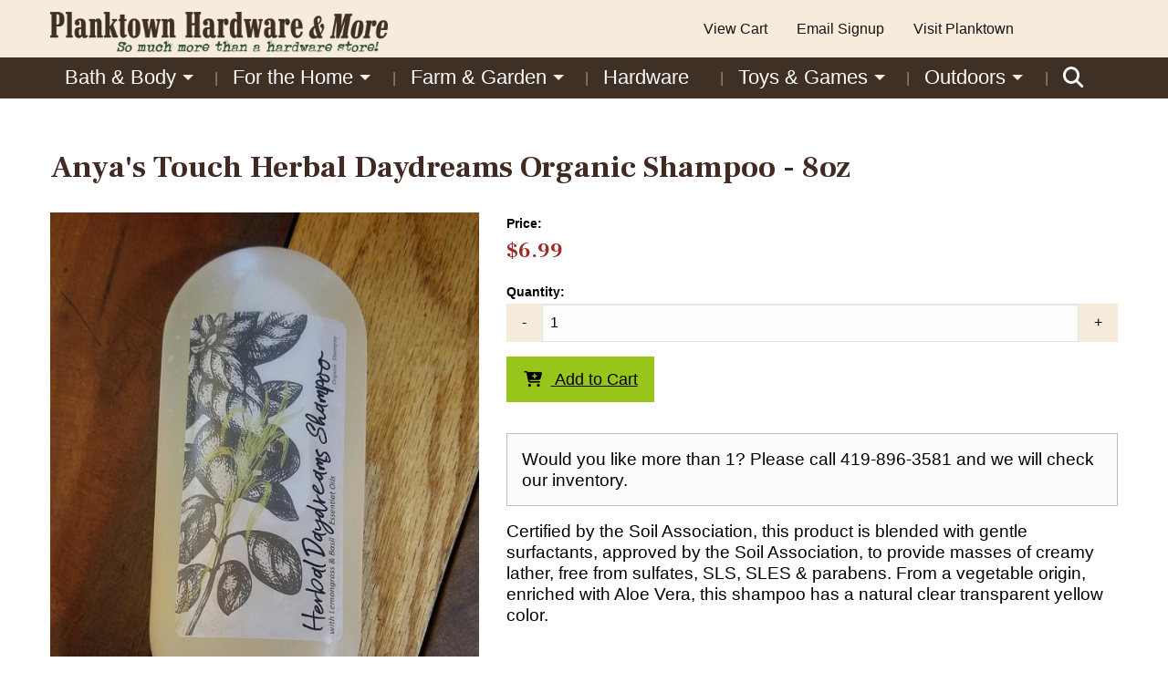

--- FILE ---
content_type: text/html; charset=UTF-8
request_url: https://www.planktownhardware.com/products/lotions-and-creams/anyas-touch-herbal-daydreams-organic-shampoo-8oz
body_size: 7264
content:
<!DOCTYPE html>
<html lang="en">
	<head>
		<meta charset="UTF-8" />
		
					<!-- Google Analytics -->
<script>
(function(i,s,o,g,r,a,m){i['GoogleAnalyticsObject']=r;i[r]=i[r]||function(){
(i[r].q=i[r].q||[]).push(arguments)},i[r].l=1*new Date();a=s.createElement(o),
m=s.getElementsByTagName(o)[0];a.async=1;a.src=g;m.parentNode.insertBefore(a,m)
})(window,document,'script','https://www.google-analytics.com/analytics.js','ga');

ga('create', 'UA-30170109-1', 'auto');
ga('send', 'pageview');
</script>
<!-- End Google Analytics -->

<!-- Global site tag (gtag.js) - Google Analytics -->
<script async src="https://www.googletagmanager.com/gtag/js?id=G-NS2SSSRQBV"></script>
<script>
  window.dataLayer = window.dataLayer || [];
  function gtag(){dataLayer.push(arguments);}
  gtag('js', new Date());
  gtag('config', 'G-NS2SSSRQBV');
</script>

<script>
	function ga_event(action, category, label) {
		ga('send', {
	        hitType: 'event',
	        eventCategory: category,
	        eventAction: action,
	        eventLabel: label
	    });

		gtag('event', action, {
			'event_category': category,
			'event_label': label
		});
	}
</script>
<link rel="stylesheet" href="//f7.stage.spirecms.com/front_files/scripts/imagelightbox/imagelightbox.css" />
				<style>

	#main-image {
		margin-bottom: 18px;
	}

	#thumbnails > div {
		margin-bottom: 1rem;
	}

	#price-area {
		margin: 0 0 1rem;
	}

	#price {
		color: #9e2a26;
		margin: 0;
	}

	#list-price {
		text-decoration: line-through;
	}

	#product-details label {
		font-weight: bold;
	}

	#action-area {
		margin-bottom: 18px;
	}

	#action-area .fa {
		margin-right: 10px;
	}

	#product-content {
		margin-bottom: 25px;
	}

	#related-files {
		margin-bottom: 35px;
	}

	#video-block {
		margin-bottom: 35px;
	}

	.pdf {
		display: block;
		margin-bottom: 8px;
		line-height: 24px;
	}

	.pdf .fa {
		margin-right: 4px;
	}

	#related-products, #related-projects {
		margin-bottom: 35px;
	}

	#related-products .thumb img, #related-projects .thumb img {
		margin-bottom: 4px;
	}

	#related-products .title, #related-projects .title {
		font-size: 15px;
		font-weight: 700;
		display: block;
	}

	#product-tabs {
		margin-top: 35px;
	}

	#product-panels {
		margin-bottom: 35px;
	}

	.vertical-menu-item {
		padding-left: 20px;
		margin-bottom: 0.5rem;
	}

	.vertical-menu-item input {
		float: left;
		width: 20px;
		margin-left: -20px;
		margin-top: 4px;
		padding: 0;
	}
</style>

				
	<link rel="apple-touch-icon" sizes="180x180" href="/apple-touch-icon.png">
<link rel="icon" type="image/png" sizes="32x32" href="/favicon-32x32.png">
<link rel="icon" type="image/png" sizes="16x16" href="/favicon-16x16.png">
<link rel="manifest" href="/site.webmanifest">
<link rel="mask-icon" href="/safari-pinned-tab.svg" color="#5bbad5">
<meta name="msapplication-TileColor" content="#97c519">
<meta name="theme-color" content="#ffffff">
	
	
				
	<link rel="apple-touch-icon" sizes="180x180" href="/apple-touch-icon.png">
<link rel="icon" type="image/png" sizes="32x32" href="/favicon-32x32.png">
<link rel="icon" type="image/png" sizes="16x16" href="/favicon-16x16.png">
<link rel="manifest" href="/site.webmanifest">
<link rel="mask-icon" href="/safari-pinned-tab.svg" color="#5bbad5">
<meta name="msapplication-TileColor" content="#97c519">
<meta name="theme-color" content="#ffffff">
	
	<link rel="stylesheet" href="/s-v1653747560/css/global.css" /><title>Anya's Touch Herbal Daydreams Shampoo - 8oz - Planktown Hardware & More</title><meta name="location" content="Shiloh, OH" /><meta name="resource-type" content="document" /><meta name="language" content="english" /><meta name="distribution" content="global" /><meta name="copyright" content="Copyright © 2026 Planktown Hardware & More.  All rights reserved." /><meta name="keywords" content="" /><meta name="description" content="Certified by the Soil Association, this product is blended with gentle surfactants, approved by the Soil Association, to provide masses of creamy lather, free from sulfates, SLS, SLES &amp;amp; parabens. From a vegetable origin, enriched with Aloe Vera, this shampoo has a natural clear transparent yellow color.&amp;nbsp;" /><meta name="author" content="Planktown Hardware & More" /><link rel="canonical" href="https://www.planktownhardware.com/products/lotions-and-creams/anyas-touch-herbal-daydreams-organic-shampoo-8oz"><meta property="og:image" content="" /><meta property="twitter:image" content="" /><meta property="og:title" content="Products" /><meta property="twitter:title" content="Products" /><meta property="og:description" content="" /><meta property="twitter:description" content="" /><meta property="og:url" content="https://www.planktownhardware.com/products/lotions-and-creams/anyas-touch-herbal-daydreams-organic-shampoo-8oz" /><meta property="twitter:url" content="https://www.planktownhardware.com/products/lotions-and-creams/anyas-touch-herbal-daydreams-organic-shampoo-8oz" /><link rel="prefetch" as="script" href="//f7.stage.spirecms.com/front_files/foundation6.4/bower_components/jquery/dist/jquery.min.js"><link rel="prefetch" as="script" href="//f7.stage.spirecms.com/front_files/foundation6.4/dist/js/foundation.min.js"><link rel="prefetch" as="script" href="//f7.stage.spirecms.com/front_files/scripts/parallax.min.js"><link rel="prefetch" as="script" href="//f7.stage.spirecms.com/front_files/foundation6.4/spire/js/foundation.spire.js?v=1769100302"><link rel="prefetch" as="script" href="/s-v1510196513/scripts/app.js">		<noscript>
		  <style>
			img[src="/placeholder.png"] {
			  display: none;
			}
		  </style>
		</noscript>
		<meta name="viewport" content="width=device-width, initial-scale=1.0" />
	</head>
	<body class="loading type-products_all page-16 layout-cms_generated theme-v2 " >
            	  		<div class="off-canvas-wrapper">
			<div class="off-canvas-wrapper-inner" data-off-canvas-wrapper>
				<div class="off-canvas position-left" id="offCanvasLeft" data-off-canvas>
					<button class="close-button" aria-label="Close menu" type="button" data-close>
						<span aria-hidden="true">&times;</span>
					</button>
									<div class="">
					<form id="search-form" method="post" action="/search" class="search-form">
						<div class="row collapse">
							<div id="searchbox-area" class="small-9 columns">
								<input id="searchbox" title="Search" name="search" type="text" placeholder="Search" />
							</div>
							<div id="search-button-area" class="small-3 columns">
								<input id="search-button" type="submit" value="Go" class="search-button-go button" />
							</div>
						</div>
					</form>
				</div>
				<ul class="menu vertical"><li class=""><a href="/bath-and-body" target="_self" class="nav_link toggle" data-toggle-id="44">Bath &amp; Body</a></li><ul id="toggle-44" class="menu vertical level-2" style="display: none;"><li class=""><a href="/bath-and-body" target="_self" class="subpage">Bath &amp; Body</a></li><li class=""><a href="/products/carrierspecialty-oils" target="_self" class="subpage">Carrier and Specialty Oils</a></li><li class=""><a href="/products/essential-oils" target="_self" class="subpage">Essential Oils</a></li><li class=""><a href="/products/fragrances" target="_self" class="subpage">Fragrance Oils</a></li><li class=""><a href="/products/lotions-and-creams" target="_self" class="subpage">Lotions and Creams</a></li><li class=""><a href="/products/classes" target="_self" class="subpage">Planktown Hardware Classes</a></li><li class=""><a href="/products/books" target="_self" class="subpage">Soapmaking Books</a></li><li class=""><a href="/products/soap-making-supplies" target="_self" class="subpage">Soap Making Supplies</a></li><!--close second level list-->
							 </ul><li class=""><a href="/for-the-home" target="_self" class="nav_link toggle" data-toggle-id="46">For the Home</a></li><ul id="toggle-46" class="menu vertical level-2" style="display: none;"><li class=""><a href="/for-the-home" target="_self" class="subpage">For the Home</a></li><li class=""><a href="/products/annieb" target="_self" class="subpage">AnnieB Caramels</a></li><li class=""><a href="/products/candles-and-tarts" target="_self" class="subpage">Candles, Tarts and Drizzle Melts</a></li><li class=""><a href="/products/canning-and-cookware" target="_self" class="subpage">Canning and Cookware</a></li><li class=""><a href="/products/celtic-sea-salt" target="_self" class="subpage">Celtic Sea Salt</a></li><li class=""><a href="/products/dandy-blend-instant-herbal-coffee-substitute" target="_self" class="subpage">Dandy Blend Herbal Coffee Substitute</a></li><li class=""><a href="/products/fitch-pharm-farm" target="_self" class="subpage">Fitch Pharm Farm</a></li><li class=""><a href="/products/household-cleaning-and-organization" target="_self" class="subpage">Household Cleaning and Organization</a></li><li class=""><a href="/products/kilner" target="_self" class="subpage">Kilner</a></li><li class=""><a href="/products/kitchenware" target="_self" class="subpage">Kitchenware</a></li><li class=""><a href="/products/lodge" target="_self" class="subpage">Lodge Cast Iron</a></li><li class=""><a href="/products/lorann-" target="_self" class="subpage">LorAnn Oils</a></li><li class=""><a href="/products/lug-bags-and-luggage" target="_self" class="subpage">LUG - Bags &amp; Luggage - For pricing please email Lorie@planktownhardware.com or call 419.896.3581</a></li><li class=""><a href="/products/mason-jars" target="_self" class="subpage">Mason Jar Options</a></li><li class=""><a href="/products/moonpie" target="_self" class="subpage">MoonPie</a></li><li class=""><a href="/products/mrs-wages-mixes" target="_self" class="subpage">Mrs. Wages Mixes</a></li><li class=""><a href="/products/paint-stain-and-supplies" target="_self" class="subpage">Paint, Stain and Supplies</a></li><li class=""><a href="/products/sealants-adhesives-and-tape" target="_self" class="subpage">Sealants, Adhesives and Tape</a></li><li class=""><a href="/products/tea" target="_self" class="subpage">Tea and Supplies</a></li><li class=""><a href="/products/music-boxes" target="_self" class="subpage">Music Boxes</a></li><!--close second level list-->
							 </ul><li class=""><a href="/products/farm-and-garden" target="_self" class="nav_link toggle" data-toggle-id="48">Farm &amp; Garden</a></li><ul id="toggle-48" class="menu vertical level-2" style="display: none;"><li class=""><a href="/products/farm-and-garden" target="_self" class="subpage">Farm &amp; Garden</a></li><li class=""><a href="/products/gloves" target="_self" class="subpage">Gloves</a></li><li class=""><a href="/products/fence" target="_self" class="subpage">Fence Supplies</a></li><li class=""><a href="/products/muck-boot" target="_self" class="subpage">Original Muck Boot Company</a></li><li class=""><a href="/products/show-supplies" target="_self" class="subpage">Show Supplies</a></li><li class=""><a href="/products/sloggers" target="_self" class="subpage">Sloggers Boots and Shoes</a></li><!--close second level list-->
							 </ul><li class=""><a href="/products/hardware" target="_self" class="nav_link">Hardware</a></li><li class=""><a href="/toys-and-games" target="_self" class="nav_link toggle" data-toggle-id="54">Toys &amp; Games</a></li><ul id="toggle-54" class="menu vertical level-2" style="display: none;"><li class=""><a href="/toys-and-games" target="_self" class="subpage">Toys &amp; Games</a></li><li class=""><a href="/products/crafts" target="_self" class="subpage">Crafts</a></li><li class=""><a href="/products/games-and-puzzles" target="_self" class="subpage">Games and Puzzle Accessories </a></li><li class=""><a href="/products/ertl-building-sets" target="_self" class="subpage">Ertl Building Sets</a></li><li class=""><a href="/products/ertl-case-toys" target="_self" class="subpage">Ertl Case Toys</a></li><li class=""><a href="/products/ertl-john-deere-toys" target="_self" class="subpage">Ertl John Deere Toys</a></li><li class=""><a href="/products/ertl-new-holland-toys" target="_self" class="subpage">Ertl New Holland Toys</a></li><li class=""><a href="/products/puzzles-leanin-tree" target="_self" class="subpage">Leanin' Tree Puzzles</a></li><li class=""><a href="/products/melissa-and-doug-activity-and-outdoor" target="_self" class="subpage">Melissa &amp; Doug - Activity &amp; Outdoor</a></li><li class=""><a href="/products/melissa-and-doug-arts-and-crafts" target="_self" class="subpage">Melissa &amp; Doug - Arts &amp; Crafts</a></li><li class=""><a href="/products/melissa-and-doug-games" target="_self" class="subpage">Melissa &amp; Doug - Games</a></li><li class=""><a href="/products/melissa-and-doug-general-play" target="_self" class="subpage">Melissa &amp; Doug - General Play</a></li><li class=""><a href="/products/melissa-and-doug-puzzles" target="_self" class="subpage">Melissa &amp; Doug - Puzzles</a></li><li class=""><a href="/products/misc-toys" target="_self" class="subpage">Misc. Toys</a></li><li class=""><a href="/products/first-years" target="_self" class="subpage">Preschool First Years</a></li><li class=""><a href="/products/preschool-toys" target="_self" class="subpage">Preschool</a></li><li class=""><a href="/products/lamaze" target="_self" class="subpage">Preschool Lamaze</a></li><li class=""><a href="/products/smart-games" target="_self" class="subpage">Smart Games</a></li><li class=""><a href="/products/puzzles-sunsout" target="_self" class="subpage">Sunsout Puzzles</a></li><li class=""><a href="/products/thomas-and-friends" target="_self" class="subpage">Thomas &amp; Friends</a></li><!--close second level list-->
							 </ul><li class=""><a href="/outdoors" target="_self" class="nav_link toggle" data-toggle-id="56">Outdoors</a></li><ul id="toggle-56" class="menu vertical level-2" style="display: none;"><li class=""><a href="/outdoors" target="_self" class="subpage">Outdoors</a></li><li class=""><a href="/products/camping" target="_self" class="subpage">Camping</a></li><li class=""><a href="/products/case-knives" target="_self" class="subpage">Case Knives</a></li><li class=""><a href="/products/emergency-supplies" target="_self" class="subpage">Emergency Supplies</a></li><li class=""><a href="/products/stanley" target="_self" class="subpage">Stanley Thermos</a></li><li class=""><a href="/products/wise-foods" target="_self" class="subpage">Wise Foods</a></li><li class=""><a href="/products/zippo-lighters" target="_self" class="subpage">Zippo</a></li><!--close second level list-->
							 </ul><!--close first level list-->
						</ul>					<ul class="menu utility-navigation">
						<li><a href="/viewcart" target="_self">View Cart</a></li><li><a href="/surveys/mailing-list" target="_self">Email Signup</a></li><li class="last"><a href="/visit-planktown" target="_self">Visit Planktown</a></li>					</ul>
								</div>
				<div class="off-canvas position-right" id="offCanvasRight" data-off-canvas>
					<button class="close-button" aria-label="Close menu" type="button" data-close>
						<span aria-hidden="true">&times;</span>
					</button>
									</div>
				<div class="off-canvas-content" data-off-canvas-content>
					<div id="app">
					
			<div id="template-item-0" class=" section light-gray short" >
				
			<div  class=" row align-justify align-middle" >
				
			<div  class=" columns small-12 medium-4 text-align-left" >
								<a href="/" target="_self">
								<img class="pad-top" style="" src="/upload/logos/planktown-logo-update.png" alt="Planktown Hardware and More"/>
							</a>
							</div>
			
			<div  class=" show-for-medium columns small-12 medium-5 text-align-right align-right" >
				
			<div  class=" row align-right align-middle" >
				
			<div  class=" columns small-12 medium-12 large-12 text-align-right align-right" >
									<ul class="menu utility-navigation">
						<li><a href="/viewcart" target="_self">View Cart</a></li><li><a href="/surveys/mailing-list" target="_self">Email Signup</a></li><li class="last"><a href="/visit-planktown" target="_self">Visit Planktown</a></li>					</ul>
							</div>
						</div>
						</div>
						</div>
						</div>
			
			<div id="template-item-1" class=" section dark-brown nopad" >
				
			<div  class=" row align-left align-middle" >
				
			<div  class=" show-for-large columns text-align-left" >
				<ul class='main dropdown menu align-justify hide-for-small-only'><li class="is-dropdown-submenu-parent has-dropdown "><a class="" href="/bath-and-body" target="_self" data-toggle="mega-menu-44">Bath &amp; Body<span></span></a></li><li class="is-dropdown-submenu-parent has-dropdown "><a class="" href="/for-the-home" target="_self" data-toggle="mega-menu-46">For the Home<span></span></a></li><li class="is-dropdown-submenu-parent has-dropdown "><a class="" href="/products/farm-and-garden" target="_self" data-toggle="mega-menu-48">Farm &amp; Garden<span></span></a></li><li class=""><a class="" href="/products/hardware" target="_self">Hardware<span></span></a></li><li class="is-dropdown-submenu-parent has-dropdown "><a class="" href="/toys-and-games" target="_self" data-toggle="mega-menu-54">Toys &amp; Games<span></span></a></li><li class="is-dropdown-submenu-parent has-dropdown "><a class="" href="/outdoors" target="_self" data-toggle="mega-menu-56">Outdoors<span></span></a></li><li class=""><a href="#" class="search_button" data-toggle="nav_search_box"><i class="fa fa-search" aria-hidden="true"></i><div id="nav_search_box" class="dropdown-pane" data-dropdown>				<div class="nav-search">
					<form id="search-form" method="post" action="/search" class="search-form">
						<div class="row collapse">
							<div id="searchbox-area" class="small-9 columns">
								<input id="searchbox" title="Search" name="search" type="text" placeholder="Search" />
							</div>
							<div id="search-button-area" class="small-3 columns">
								<input id="search-button" type="submit" value="Go" class="search-button-go button" />
							</div>
						</div>
					</form>
				</div>
				</div></a></li></ul><div class="dropdown-pane mega-menu" id="mega-menu-44" data-dropdown data-hover="true" data-hover-pane="true"><div class="mega-menu-content"><div class="row small-up-3"><div class="column"><h3>Bath &amp; Body</h3></div><div class="column"><ul class="vertical menu"><li class=""><a href="/products/carrierspecialty-oils" target="_self">Carrier and Specialty Oils</a></li><li class=""><a href="/products/essential-oils" target="_self">Essential Oils</a></li><li class=""><a href="/products/fragrances" target="_self">Fragrance Oils</a></li><li class=""><a href="/products/lotions-and-creams" target="_self">Lotions and Creams</a></li></ul></div><div class="column"><ul class="vertical menu"><li class=""><a href="/products/classes" target="_self">Planktown Hardware Classes</a></li><li class=""><a href="/products/books" target="_self">Soapmaking Books</a></li><li class=""><a href="/products/soap-making-supplies" target="_self">Soap Making Supplies</a></li></ul></div></div></div></div><div class="dropdown-pane mega-menu" id="mega-menu-46" data-dropdown data-hover="true" data-hover-pane="true"><div class="mega-menu-content"><div class="row small-up-3"><div class="column"><h3>For the Home</h3></div><div class="column"><ul class="vertical menu"><li class=""><a href="/products/annieb" target="_self">AnnieB Caramels</a></li><li class=""><a href="/products/candles-and-tarts" target="_self">Candles, Tarts and Drizzle Melts</a></li><li class=""><a href="/products/canning-and-cookware" target="_self">Canning and Cookware</a></li><li class=""><a href="/products/celtic-sea-salt" target="_self">Celtic Sea Salt</a></li><li class=""><a href="/products/dandy-blend-instant-herbal-coffee-substitute" target="_self">Dandy Blend Herbal Coffee Substitute</a></li><li class=""><a href="/products/fitch-pharm-farm" target="_self">Fitch Pharm Farm</a></li><li class=""><a href="/products/household-cleaning-and-organization" target="_self">Household Cleaning and Organization</a></li><li class=""><a href="/products/kilner" target="_self">Kilner</a></li><li class=""><a href="/products/kitchenware" target="_self">Kitchenware</a></li><li class=""><a href="/products/lodge" target="_self">Lodge Cast Iron</a></li></ul></div><div class="column"><ul class="vertical menu"><li class=""><a href="/products/lorann-" target="_self">LorAnn Oils</a></li><li class=""><a href="/products/lug-bags-and-luggage" target="_self">LUG - Bags &amp; Luggage - For pricing please email Lorie@planktownhardware.com or call 419.896.3581</a></li><li class=""><a href="/products/mason-jars" target="_self">Mason Jar Options</a></li><li class=""><a href="/products/moonpie" target="_self">MoonPie</a></li><li class=""><a href="/products/mrs-wages-mixes" target="_self">Mrs. Wages Mixes</a></li><li class=""><a href="/products/paint-stain-and-supplies" target="_self">Paint, Stain and Supplies</a></li><li class=""><a href="/products/sealants-adhesives-and-tape" target="_self">Sealants, Adhesives and Tape</a></li><li class=""><a href="/products/tea" target="_self">Tea and Supplies</a></li><li class=""><a href="/products/music-boxes" target="_self">Music Boxes</a></li></ul></div></div></div></div><div class="dropdown-pane mega-menu" id="mega-menu-48" data-dropdown data-hover="true" data-hover-pane="true"><div class="mega-menu-content"><div class="row small-up-3"><div class="column"><h3>Farm &amp; Garden</h3></div><div class="column"><ul class="vertical menu"><li class=""><a href="/products/gloves" target="_self">Gloves</a></li><li class=""><a href="/products/fence" target="_self">Fence Supplies</a></li><li class=""><a href="/products/muck-boot" target="_self">Original Muck Boot Company</a></li></ul></div><div class="column"><ul class="vertical menu"><li class=""><a href="/products/show-supplies" target="_self">Show Supplies</a></li><li class=""><a href="/products/sloggers" target="_self">Sloggers Boots and Shoes</a></li></ul></div></div></div></div><div class="dropdown-pane mega-menu" id="mega-menu-54" data-dropdown data-hover="true" data-hover-pane="true"><div class="mega-menu-content"><div class="row small-up-3"><div class="column"><h3>Toys &amp; Games</h3></div><div class="column"><ul class="vertical menu"><li class=""><a href="/products/crafts" target="_self">Crafts</a></li><li class=""><a href="/products/games-and-puzzles" target="_self">Games and Puzzle Accessories </a></li><li class=""><a href="/products/ertl-building-sets" target="_self">Ertl Building Sets</a></li><li class=""><a href="/products/ertl-case-toys" target="_self">Ertl Case Toys</a></li><li class=""><a href="/products/ertl-john-deere-toys" target="_self">Ertl John Deere Toys</a></li><li class=""><a href="/products/ertl-new-holland-toys" target="_self">Ertl New Holland Toys</a></li><li class=""><a href="/products/puzzles-leanin-tree" target="_self">Leanin' Tree Puzzles</a></li><li class=""><a href="/products/melissa-and-doug-activity-and-outdoor" target="_self">Melissa &amp; Doug - Activity &amp; Outdoor</a></li><li class=""><a href="/products/melissa-and-doug-arts-and-crafts" target="_self">Melissa &amp; Doug - Arts &amp; Crafts</a></li><li class=""><a href="/products/melissa-and-doug-games" target="_self">Melissa &amp; Doug - Games</a></li></ul></div><div class="column"><ul class="vertical menu"><li class=""><a href="/products/melissa-and-doug-general-play" target="_self">Melissa &amp; Doug - General Play</a></li><li class=""><a href="/products/melissa-and-doug-puzzles" target="_self">Melissa &amp; Doug - Puzzles</a></li><li class=""><a href="/products/misc-toys" target="_self">Misc. Toys</a></li><li class=""><a href="/products/first-years" target="_self">Preschool First Years</a></li><li class=""><a href="/products/preschool-toys" target="_self">Preschool</a></li><li class=""><a href="/products/lamaze" target="_self">Preschool Lamaze</a></li><li class=""><a href="/products/smart-games" target="_self">Smart Games</a></li><li class=""><a href="/products/puzzles-sunsout" target="_self">Sunsout Puzzles</a></li><li class=""><a href="/products/thomas-and-friends" target="_self">Thomas &amp; Friends</a></li></ul></div></div></div></div><div class="dropdown-pane mega-menu" id="mega-menu-56" data-dropdown data-hover="true" data-hover-pane="true"><div class="mega-menu-content"><div class="row small-up-3"><div class="column"><h3>Outdoors</h3></div><div class="column"><ul class="vertical menu"><li class=""><a href="/products/camping" target="_self">Camping</a></li><li class=""><a href="/products/case-knives" target="_self">Case Knives</a></li><li class=""><a href="/products/emergency-supplies" target="_self">Emergency Supplies</a></li></ul></div><div class="column"><ul class="vertical menu"><li class=""><a href="/products/stanley" target="_self">Stanley Thermos</a></li><li class=""><a href="/products/wise-foods" target="_self">Wise Foods</a></li><li class=""><a href="/products/zippo-lighters" target="_self">Zippo</a></li></ul></div></div></div></div>			</div>
			
			<div  class="shrink hide-for-large columns small-12 medium-4 large-4 text-align-left" >
				<a class="hamburger hide-for-medium" data-open="offCanvasLeft"><i class="fa fa-reorder"></i>Menu</a>			</div>
						</div>
						</div>
			
			<div  class="ghost-bg content-section section" data-resize>
				<div id='content-row-0' class='row content-row-0'><div class='columns'  ><h1>Anya's Touch Herbal Daydreams Organic Shampoo - 8oz</h1><ul id="social" class="menu social-list hide-for-print">
</ul>
			<a class="button cart float-right" href="/viewcart"><i class="fa fa-shopping-cart"></i> View Cart</a>		<form action="/viewcart" method="POST" name="add_to_cart" id="add_to_cart" onsubmit="return check_var_choice()" data-abide novalidate>
			<input type="hidden" name="cmd" value="add">
            <div class="row">
            	<div class="small-12 medium-6 large-5 columns">
					<div id="main-image">
						<a href="/upload/hdshampoo_8_oz.jpg" class="lightbox"><img src="/upload/hdshampoo_8_oz.jpg"></a>
					</div>
				</div>
				<div id="product-details" class="small-12 medium-6 large-7 columns">
                	<div id="price-area">
                        <label>Price:</label>
                        <h4 id="list-price" style="display: none;">$0.00</h4>
                        <h3 id="price">$6.99</h3>
                    </div>
					<input id="variation" type="hidden" name="sku" value="36OSL8" />
                    <div id="action-area">
                    	<label>Quantity:
                    		<input value="1" id="qty" name="qty" type="text">
                        </label>
						<a href="#" id="add-to-cart" class="button" onclick="add_to_cart.submit();"><i class="fa fa-cart-plus"></i> Add to Cart</a>
                    </div>
                    <div class="callout secondary">
                    	<p>Would you like more than 1? Please call 419-896-3581 and we will check our inventory.&nbsp;&nbsp;</p>
                    </div>

                    			<div id="product-content"><p>Certified by the Soil Association, this product is blended with gentle surfactants, approved by the Soil Association, to provide masses of creamy lather, free from sulfates, SLS, SLES &amp; parabens. From a vegetable origin, enriched with Aloe Vera, this shampoo has a natural clear transparent yellow color.&nbsp;</p></div>

    			</div>
            </div>

        	
    					<ul class="tabs" data-responsive-accordion-tabs="tabs small-accordion medium-tabs" id="product-tabs">
								<li class="tabs-title is-active"><a href="#specifications">Specifications</a></li>								            </ul>
        	<div id="product-panels" class="tabs-content" data-tabs-content="product-tabs">
								<div class="tabs-panel is-active" id="specifications">
					<p>8oz Bottle</p>				</div>								        	</div>

			<div class="row">
			</div>
		</form>
</div></div>			</div>
			
			<div id="template-item-3" class=" section primary short" >
				
			<div  class=" row align-left align-middle" >
				
			<div  class=" columns small-12 medium-12 large-12 text-align-left" >
				<div id='template-area-3' class=''><div class="row"><div class="columns medium-3"><p><strong>Planktown Hardware &amp; More</strong><br />8117 Planktown Rd,<br />Shiloh, OH 44878</p></div><div class="columns medium-3">Phone: <a href="tel:4198963581">419-896-3581</a><br />Fax: 419-896-2671<br /><a href="mailto:biscuit@planktownhardware.com">biscuit@planktownhardware.com</a></div><div class="columns medium-4">Hours: Monday - Friday 9am to 5:30pm<br />&nbsp; &nbsp; &nbsp; &nbsp; &nbsp; &nbsp; Saturday 9am to 4pm</div><div></div></div><div></div></div>			</div>
						</div>
						</div>
			
			<div id="template-item-4" class=" section short" >
				
			<div  class=" row align-center align-middle" >
				
			<div  class=" columns text-align-center" >
				Copyright © 2026 Planktown Hardware & More.  All rights reserved.			</div>
						</div>
						</div>
								</div>
				</div>
			</div>
		</div>
				  
					<script src="//f7.stage.spirecms.com/front_files/foundation6.4/bower_components/jquery/dist/jquery.min.js" ></script>
					<script src="//f7.stage.spirecms.com/front_files/foundation6.4/dist/js/foundation.min.js" ></script>
					<script src="//f7.stage.spirecms.com/front_files/scripts/parallax.min.js" ></script>
					<script src="//f7.stage.spirecms.com/front_files/foundation6.4/spire/js/foundation.spire.js?v=1769100302" ></script>
					<script src="//f7.stage.spirecms.com/front_files/scripts/imagelightbox/imagelightbox.min.js" ></script>
					<script src="//f7.stage.spirecms.com/front_files/scripts/imagelightbox/imagelightbox-options.js" ></script>
					<script type="application/ld+json">
{
  "@context": "http://schema.org",
  "@type": "Product",
  "description": "Certified by the Soil Association, this product is blended with gentle surfactants, approved by the Soil Association, to provide masses of creamy lather, free from sulfates, SLS, SLES & parabens. From a vegetable origin, enriched with Aloe Vera, ",
  "url": "https://www.planktownhardware.com/products/lotions-and-creams/anyas-touch-herbal-daydreams-organic-shampoo-8oz",
  "name": "Anya's Touch Herbal Daydreams Organic Shampoo - 8oz",
  "image":"https://www.planktownhardware.com/upload/hdshampoo_8_oz.jpg",
  "offers": [{"@type": "Offer", "sku": "36OSL8", "price": 6.99, "priceCurrency": "USD", "availability": "InStock"}]}
</script>
<script>

	var image=new Array();
var price=new Array();
var lprice=new Array();
var title=new Array();
var new_title=new Array();
var action=new Array();
var sku=new Array();
var pr_id=new Array();
var pr_file=new Array();
var pr_content=new Array();
var inventory=new Array();
var decrement_inventory=new Array();
var default_content='<p>Certified by the Soil Association, this product is blended with gentle surfactants, approved by the Soil Association, to provide masses of creamy lather, free from sulfates, SLS, SLES &amp; parabens. From a vegetable origin, enriched with Aloe Vera, this shampoo has a natural clear transparent yellow color.&nbsp;</p>';
image['36OSL8']='/upload/hdshampoo_8_oz.jpg';
price['36OSL8']=6.99;
lprice['36OSL8']=0.00;
title['36OSL8']='Anya\'s Touch Herbal Daydreams Organic Shampoo - 8oz';
new_title['36OSL8']='';
action['36OSL8']='1';
pr_content['36OSL8']='<p>Certified by the Soil Association, this product is blended with gentle surfactants, approved by the Soil Association, to provide masses of creamy lather, free from sulfates, SLS, SLES &amp; parabens. From a vegetable origin, enriched with Aloe Vera, this shampoo has a natural clear transparent yellow color.&nbsp;</p>';
sku['36OSL8']='36OSL8';
pr_id['36OSL8']='3902';
pr_file['36OSL8']='';
inventory['36OSL8']=30;
decrement_inventory['36OSL8']=1;

	function update_quantity(qty) {
		if (qty > 0) {
			var qty_data = '';
			for (i = 0; i < qty; i++) {
				qty_data += '<option val="' + (i + 1) + '">' + (i + 1) + '</option>';
			}
			$('#qty').html(qty_data);
		} else {
			$('#action-area').html('<span class="label">Out of Stock</span>');
		}
	}

	function init_lightbox() {
		// Image Lightbox
		var lightbox_selector = 'a.lightbox';
		var lightbox = $(lightbox_selector).imageLightbox({
			quitOnDocClick:	false,
			onStart: 	 function() { overlayOn(); closeButtonOn( lightbox ); arrowsOn( lightbox, lightbox_selector ); },
			onEnd:	 	 function() { overlayOff(); closeButtonOff(); arrowsOff(); activityIndicatorOff(); },
			onLoadStart: function() { activityIndicatorOn(); },
			onLoadEnd:	 function() { $( '.imagelightbox-arrow' ).css( 'display', 'block' ); activityIndicatorOff(); }
		});
	}

	function init_qty() {
		$('#qty').change(function() {
			var sku = $('#variation').val();
			var calc_price = price[sku];
			var quantity = parseInt($('#qty').val());
			var tax = 0;
			$('#price').html('$' + calc_price.toFixed(2));
			$('.total').html('$' + (calc_price * quantity).toFixed(2));
		}).trigger('change');
	}

	$(function() {
		$('#variation').change(function(e) {
			var sku = $(this).val();

			$('#main-image').html('<a href="' + image[sku] + '" class="lightbox"><img src="' + image[sku] + '"></a>');

							$('.content-section h2').first().html(title[sku]);
			
			$('#price').html('$' + price[sku].toFixed(2));
			if (pr_content[sku] != '') {
				$('#product-content').html(pr_content[sku]);
			} else {
				$('#product-content').html(default_content);
			}


			var max_qty = -1;
			if (decrement_inventory[sku] == 1) max_qty = inventory[sku];

			if (action[sku] == 1) {
				if (max_qty == 0) {
					$('#action-area').html('<span class="label">Out of Stock</span>');
				} else {
					var action_area = '<label>Quantity:<input value="1" id="qty" name="qty" type="text"></label>';
					action_area += '<a href="#" id="add-to-cart" class="button" onclick="add_to_cart.submit();"><i class="fa fa-cart-plus"></i> Add to Cart</a>';
					$('#action-area').html(action_area);

					var touchspin_max = (max_qty > 0) ? max_qty : 1000;

					 $("#qty").TouchSpin({
                		min: 1,
                		max: touchspin_max,
						step: 1,
						boostat: 5,
						maxboostedstep: 10
            		});
				}
				if (decrement_inventory[sku] == 1) update_quantity(inventory[sku]);
            } else if (action[sku] == 2) {
                $('#action-area').html('<a href="/surveys/contact" class="button"><i class="fa fa-phone"></i> Call to Order</a>');
            } else if (action[sku] == 3) {
                $('#action-area').html('<a href="/surveys/contact" class="button"><i class="fa fa-question-circle"></i> Request a Quote</a>');
            }

			init_lightbox();
			init_qty();
        });

		init_lightbox();
		init_qty();
	});

</script>

											<script src="//f7.stage.spirecms.com/front_files/scripts/jquery.touchspin.js"></script>
						<script>
							$("#qty").TouchSpin({
                				min: 1,
                				max: 30,
								step: 1,
								boostat: 5,
								maxboostedstep: 10
            				});
						</script>

					                        <script>$( window ).on( "load", function() {
                            $('<link rel="stylesheet" href="https://cdnjs.cloudflare.com/ajax/libs/foundicons/3.0.0/foundation-icons.css"></' + 'link>').appendTo(document.head);
                        });</script>
					                        <script>$( window ).on( "load", function() {
                            $('<link rel="stylesheet" href="https://cdnjs.cloudflare.com/ajax/libs/font-awesome/6.7.2/css/all.min.css"></' + 'link>').appendTo(document.head);
                        });</script>
					<script src="/s-v1510196513/scripts/app.js" ></script>
									<script>
					$(function() {
						$('.toggle').click(function(e) {
							e.preventDefault();
							$('#toggle-' + $(this).data('toggle-id')).slideToggle('fast');
						});
					});
				</script>
				
	</body>
</html>


--- FILE ---
content_type: text/css
request_url: https://f7.stage.spirecms.com/front_files/scripts/imagelightbox/imagelightbox.css
body_size: 1189
content:
	/* IMAGE LIGHTBOX SELECTOR */
	#imagelightbox {
		cursor: pointer;
		position: fixed;
		z-index: 10000;

		-ms-touch-action: none;
		touch-action: none;

		-webkit-box-shadow: 0 0 3.125em rgba( 0, 0, 0, .75 ); /* 50 */
		box-shadow: 0 0 3.125em rgba( 0, 0, 0, .75 ); /* 50 */
	}

	/* ACTIVITY INDICATION */
	#imagelightbox-loading,
	#imagelightbox-loading div {
		border-radius: 50%;
	}
	
	#imagelightbox-loading {
		width: 2.5em; /* 40 */
		height: 2.5em; /* 40 */
		background-color: #444;
		background-color: rgba( 0, 0, 0, .5 );
		position: fixed;
		z-index: 10003;
		top: 50%;
		left: 50%;
		padding: 0.625em; /* 10 */
		margin: -1.25em 0 0 -1.25em; /* 20 */

		-webkit-box-shadow: 0 0 2.5em rgba( 0, 0, 0, .75 ); /* 40 */
		box-shadow: 0 0 2.5em rgba( 0, 0, 0, .75 ); /* 40 */
	}

	#imagelightbox-loading div {
		width: 1.25em; /* 20 */
		height: 1.25em; /* 20 */
		background-color: #fff;

		-webkit-animation: imagelightbox-loading .5s ease infinite;
		animation: imagelightbox-loading .5s ease infinite;
	}

	@-webkit-keyframes imagelightbox-loading {
		from { opacity: .5;	-webkit-transform: scale( .75 ); }
		50%	 { opacity: 1;	-webkit-transform: scale( 1 ); }
		to	 { opacity: .5;	-webkit-transform: scale( .75 ); }
	}

	@keyframes imagelightbox-loading {
		from { opacity: .5;	transform: scale( .75 ); }
		50%	 { opacity: 1;	transform: scale( 1 ); }
		to	 { opacity: .5;	transform: scale( .75 ); }
	}

	/* OVERLAY */
	#imagelightbox-overlay {
		background-color: #fff;
		background-color: rgba( 10, 10, 10, .45 );
		position: fixed;
		z-index: 9998;
		top: 0;
		right: 0;
		bottom: 0;
		left: 0;
	}


	/* "CLOSE" BUTTON */
	#imagelightbox-close {
		width: 2.5em; /* 40 */
		height: 2.5em; /* 40 */
		text-align: left;
		background-color: rgba(0, 0, 0, .5);
		/*border-radius: 50%;*/
		position: fixed;
		z-index: 10002;
		top: 2.5em; /* 40 */
		right: 2.5em; /* 40 */

		-webkit-transition: color .3s ease;
		transition: color .3s ease;
	}

	#imagelightbox-close:hover,
	#imagelightbox-close:focus { 
		background-color: rgba(0, 0, 0, .75);
	}

	#imagelightbox-close:before,
	#imagelightbox-close:after {
		width: 4px;
		background-color: #fff;
		content: '';
		position: absolute;
		top: 20%;
		bottom: 20%;
		left: 50%;
		margin-left: -2px;
	}
		
	#imagelightbox-close:before {
		-webkit-transform: rotate( 45deg );
		-ms-transform: rotate( 45deg );
		transform: rotate( 45deg );
	}
	
	#imagelightbox-close:after {
		-webkit-transform: rotate( -45deg );
		-ms-transform: rotate( -45deg );
		transform: rotate( -45deg );
	}

	/* CAPTION */
	#imagelightbox-caption {
		text-align: center;
		color: #fff;
		background-color: #666;
		position: fixed;
		z-index: 10001;
		left: 0;
		right: 0;
		bottom: 0;
		padding: 0.625em; /* 10 */
	}

	/* NAVIGATION */
	#imagelightbox-nav {
		background-color: #444;
		background-color: rgba( 0, 0, 0, .5 );
		border-radius: 20px;
		position: fixed;
		z-index: 10001;
		left: 50%;
		bottom: 3.75em; /* 60 */
		padding: 0.313em; /* 5 */

		-webkit-transform: translateX( -50% );
		-ms-transform: translateX( -50% );
		transform: translateX( -50% );
	}

	#imagelightbox-nav button {
		width: 1em; /* 20 */
		height: 1em; /* 20 */
		background-color: transparent;
		border: 1px solid #fff;
		border-radius: 50%;
		display: inline-block;
		margin: 0 0.313em; /* 5 */
	}

	#imagelightbox-nav button.active {
		background-color: #fff;
	}

	/* ARROWS */
	.imagelightbox-arrow {
		width: 3.75em; /* 60 */
		height: 7.5em; /* 120 */
		background-color: #444;
		background-color: rgba( 0, 0, 0, .5 );
		vertical-align: middle;
		display: none;
		position: fixed;
		z-index: 10001;
		top: 50%;
		margin-top: -3.75em; /* 60 */
	}
	
	.imagelightbox-arrow:hover,
	.imagelightbox-arrow:focus	{
		background-color: rgba( 0, 0, 0, .75 ); 
	}
	
	.imagelightbox-arrow:active { 
		background-color: #111; 
	}

	.imagelightbox-arrow-left {
		left: 2.5em; /* 40 */ 
	}

	.imagelightbox-arrow-right {
		right: 2.5em; /* 40 */
	}

	.imagelightbox-arrow-left:before {
		font: normal normal normal 24px/1 FontAwesome;
		content: "\f053";
		color: #FFF;
		display: inline-block;
		margin: 2px 4px 0 0;
	}

	.imagelightbox-arrow-right:before {
		font: normal normal normal 24px/1 FontAwesome;
		content: "\f054";
		color: #FFF;
		display: inline-block;
		margin: 2px 0 0 4px;
	}

	#imagelightbox-loading,
	#imagelightbox-overlay,
	#imagelightbox-close,
	#imagelightbox-caption,
	#imagelightbox-nav,
	.imagelightbox-arrow {
		-webkit-animation: fade-in .25s linear;
		animation: fade-in .25s linear;
	}

	@-webkit-keyframes fade-in {
		from	{ opacity: 0; }
		to		{ opacity: 1; }
	}

	@keyframes fade-in {
		from	{ opacity: 0; }
		to		{ opacity: 1; }
	}

	@media only screen and (max-width: 41.250em) /* 660 */ {
		#container {
			width: 100%;
		}

		#imagelightbox-close {
			top: 1.25em; /* 20 */
			right: 1.25em; /* 20 */
		}
		
		#imagelightbox-nav {
			bottom: 1.25em; /* 20 */
		}

		.imagelightbox-arrow {
			width: 2.5em; /* 40 */
			height: 2.5em; /* 40 */
			/*margin-top: -1.25em; /* 20 */
		}

		.imagelightbox-arrow-left {
			left: 1.25em; /* 20 */ 
			bottom: 1.25em; /* 20 */ 
			top: auto;
		}
		
		.imagelightbox-arrow-right {
			right: 1.25em; /* 20 */ 
			bottom: 1.25em; /* 20 */ 
			top: auto;
		}
	}

	/*
	@media only screen and (max-width: 20em) /* 320 *\/ {
		.imagelightbox-arrow-left	{ left: 0; }
		.imagelightbox-arrow-right	{ right: 0; }
	}
	*/

--- FILE ---
content_type: text/css;charset=UTF-8
request_url: https://www.planktownhardware.com/s-v1653747560/css/global.css
body_size: 26586
content:
@import url(https://fonts.googleapis.com/css?family=EB+Garamond:400,400i,700,700i);@import url(https://fonts.googleapis.com/css?family=Roboto+Slab:400,700);@import url(https://fonts.googleapis.com/css?family=Avenir:400,700);@import url(https://fonts.googleapis.com/css?family=Frank+Ruhl+Libre:400,700);.content-section:nth-of-type(even){background-color:inherit}.content-section:nth-of-type(even) .sticky{background-color:inherit}.content-section:nth-of-type(odd){background-color:inherit}.content-section:nth-of-type(odd) .sticky{background-color:inherit}.section.white{background-color:#fefefe}.section.white .sticky{background-color:#fefefe}.section.black{background-color:#000}.section.black .sticky{background-color:#000}.section.black h1,.section.black span.header1{border-color:#fefefe;color:#fefefe}.section.black h2,.section.black span.header2{border-color:#fefefe;color:#fefefe}.section.black h3,.section.black span.header3{border-color:#fefefe;color:#fefefe}.section.black h4,.section.black .testimonial_widget .author,.testimonial_widget .section.black .author{border-color:#fefefe;color:#fefefe}.section.black h5{border-color:#fefefe;color:#fefefe}.section.black p,.section.black div,.section.black :before,.section.black :after{border-color:#fefefe;color:#fefefe}.section.black p>a:not(.button):not(.button-hollow):not(.action-text),.section.black div>a:not(.button):not(.button-hollow):not(.action-text),.section.black span>a:not(.button):not(.button-hollow):not(.action-text),.section.black li>a:not(.button):not(.button-hollow){border-color:#fefefe;color:#fefefe}.section.light-gray{background-color:#f7ebdb}.section.light-gray .sticky{background-color:#f7ebdb}.section.medium-gray{background-color:#dee7e7}.section.medium-gray .sticky{background-color:#dee7e7}.section.dark-gray{background-color:#656969}.section.dark-gray .sticky{background-color:#656969}.section.dark-gray h1,.section.dark-gray span.header1{border-color:#fefefe;color:#fefefe}.section.dark-gray h2,.section.dark-gray span.header2{border-color:#fefefe;color:#fefefe}.section.dark-gray h3,.section.dark-gray span.header3{border-color:#fefefe;color:#fefefe}.section.dark-gray h4,.section.dark-gray .testimonial_widget .author,.testimonial_widget .section.dark-gray .author{border-color:#fefefe;color:#fefefe}.section.dark-gray h5{border-color:#fefefe;color:#fefefe}.section.dark-gray p,.section.dark-gray div,.section.dark-gray :before,.section.dark-gray :after{border-color:#fefefe;color:#fefefe}.section.dark-gray p>a:not(.button):not(.button-hollow):not(.action-text),.section.dark-gray div>a:not(.button):not(.button-hollow):not(.action-text),.section.dark-gray span>a:not(.button):not(.button-hollow):not(.action-text),.section.dark-gray li>a:not(.button):not(.button-hollow){border-color:#fefefe;color:#fefefe}.section.charcoal{background-color:#3d3d3d}.section.charcoal .sticky{background-color:#3d3d3d}.section.charcoal h1,.section.charcoal span.header1{border-color:#fefefe;color:#fefefe}.section.charcoal h2,.section.charcoal span.header2{border-color:#fefefe;color:#fefefe}.section.charcoal h3,.section.charcoal span.header3{border-color:#fefefe;color:#fefefe}.section.charcoal h4,.section.charcoal .testimonial_widget .author,.testimonial_widget .section.charcoal .author{border-color:#fefefe;color:#fefefe}.section.charcoal h5{border-color:#fefefe;color:#fefefe}.section.charcoal p,.section.charcoal div,.section.charcoal :before,.section.charcoal :after{border-color:#fefefe;color:#fefefe}.section.charcoal p>a:not(.button):not(.button-hollow):not(.action-text),.section.charcoal div>a:not(.button):not(.button-hollow):not(.action-text),.section.charcoal span>a:not(.button):not(.button-hollow):not(.action-text),.section.charcoal li>a:not(.button):not(.button-hollow){border-color:#fefefe;color:#fefefe}.section.brand-green{background-color:#97c519}.section.brand-green .sticky{background-color:#97c519}.section.dark-green{background-color:#263403}.section.dark-green .sticky{background-color:#263403}.section.dark-green h1,.section.dark-green span.header1{border-color:#fefefe;color:#fefefe}.section.dark-green h2,.section.dark-green span.header2{border-color:#fefefe;color:#fefefe}.section.dark-green h3,.section.dark-green span.header3{border-color:#fefefe;color:#fefefe}.section.dark-green h4,.section.dark-green .testimonial_widget .author,.testimonial_widget .section.dark-green .author{border-color:#fefefe;color:#fefefe}.section.dark-green h5{border-color:#fefefe;color:#fefefe}.section.dark-green p,.section.dark-green div,.section.dark-green :before,.section.dark-green :after{border-color:#fefefe;color:#fefefe}.section.dark-green p>a:not(.button):not(.button-hollow):not(.action-text),.section.dark-green div>a:not(.button):not(.button-hollow):not(.action-text),.section.dark-green span>a:not(.button):not(.button-hollow):not(.action-text),.section.dark-green li>a:not(.button):not(.button-hollow){border-color:#fefefe;color:#fefefe}.section.tan{background-color:#ccc7b9}.section.tan .sticky{background-color:#ccc7b9}.section.dark-brown{background-color:#3f3025}.section.dark-brown .sticky{background-color:#3f3025}.section.dark-brown h1,.section.dark-brown span.header1{border-color:#fefefe;color:#fefefe}.section.dark-brown h2,.section.dark-brown span.header2{border-color:#fefefe;color:#fefefe}.section.dark-brown h3,.section.dark-brown span.header3{border-color:#fefefe;color:#fefefe}.section.dark-brown h4,.section.dark-brown .testimonial_widget .author,.testimonial_widget .section.dark-brown .author{border-color:#fefefe;color:#fefefe}.section.dark-brown h5{border-color:#fefefe;color:#fefefe}.section.dark-brown p,.section.dark-brown div,.section.dark-brown :before,.section.dark-brown :after{border-color:#fefefe;color:#fefefe}.section.dark-brown p>a:not(.button):not(.button-hollow):not(.action-text),.section.dark-brown div>a:not(.button):not(.button-hollow):not(.action-text),.section.dark-brown span>a:not(.button):not(.button-hollow):not(.action-text),.section.dark-brown li>a:not(.button):not(.button-hollow){border-color:#fefefe;color:#fefefe}.white-text{color:#fefefe}.black-text{color:#000}.light-gray-text{color:#f7ebdb}.medium-gray-text{color:#dee7e7}.dark-gray-text{color:#656969}.charcoal-text{color:#3d3d3d}.brand-green-text{color:#97c519}.dark-green-text{color:#263403}.tan-text{color:#ccc7b9}.dark-brown-text{color:#3f3025}.section.primary{background-color:#3f3025}.section.primary .sticky{background-color:#3f3025}.section.primary h1,.section.primary span.header1{border-color:#fefefe;color:#fefefe}.section.primary h2,.section.primary span.header2{border-color:#fefefe;color:#fefefe}.section.primary h3,.section.primary span.header3{border-color:#fefefe;color:#fefefe}.section.primary h4,.section.primary .testimonial_widget .author,.testimonial_widget .section.primary .author{border-color:#fefefe;color:#fefefe}.section.primary h5{border-color:#fefefe;color:#fefefe}.section.primary p,.section.primary div,.section.primary :before,.section.primary :after{border-color:#fefefe;color:#fefefe}.section.primary p>a:not(.button):not(.button-hollow):not(.action-text),.section.primary div>a:not(.button):not(.button-hollow):not(.action-text),.section.primary span>a:not(.button):not(.button-hollow):not(.action-text),.section.primary li>a:not(.button):not(.button-hollow){border-color:#fefefe;color:#fefefe}.section.secondary{background-color:#f7ebdb}.section.secondary .sticky{background-color:#f7ebdb}.section.action{background-color:#97c519}.section.action .sticky{background-color:#97c519}.section.neutral{background-color:#ccc7b9}.section.neutral .sticky{background-color:#ccc7b9}.section.success{background-color:lime}.section.success .sticky{background-color:lime}.section.warning{background-color:red}.section.warning .sticky{background-color:red}.section.warning h1,.section.warning span.header1{border-color:#000;color:#000}.section.warning h2,.section.warning span.header2{border-color:#000;color:#000}.section.warning h3,.section.warning span.header3{border-color:#000;color:#000}.section.warning h4,.section.warning .testimonial_widget .author,.testimonial_widget .section.warning .author{border-color:#000;color:#000}.section.warning h5{border-color:#000;color:#000}.section.warning p>a:not(.button):not(.button-hollow):not(.action-text),.section.warning div>a:not(.button):not(.button-hollow):not(.action-text),.section.warning span>a:not(.button):not(.button-hollow):not(.action-text),.section.warning li>a:not(.button):not(.button-hollow){border-color:#000;color:#000}.section.alert{background-color:cyan}.section.alert .sticky{background-color:cyan}.section.text{background-color:#151515}.section.text .sticky{background-color:#151515}.section.text h1,.section.text span.header1{border-color:#fefefe;color:#fefefe}.section.text h2,.section.text span.header2{border-color:#fefefe;color:#fefefe}.section.text h3,.section.text span.header3{border-color:#fefefe;color:#fefefe}.section.text h4,.section.text .testimonial_widget .author,.testimonial_widget .section.text .author{border-color:#fefefe;color:#fefefe}.section.text h5{border-color:#fefefe;color:#fefefe}.section.text p,.section.text div,.section.text :before,.section.text :after{border-color:#fefefe;color:#fefefe}.section.text p>a:not(.button):not(.button-hollow):not(.action-text),.section.text div>a:not(.button):not(.button-hollow):not(.action-text),.section.text span>a:not(.button):not(.button-hollow):not(.action-text),.section.text li>a:not(.button):not(.button-hollow){border-color:#fefefe;color:#fefefe}.section.dark-neutral{background-color:#656969}.section.dark-neutral .sticky{background-color:#656969}.section.dark-neutral h1,.section.dark-neutral span.header1{border-color:#fefefe;color:#fefefe}.section.dark-neutral h2,.section.dark-neutral span.header2{border-color:#fefefe;color:#fefefe}.section.dark-neutral h3,.section.dark-neutral span.header3{border-color:#fefefe;color:#fefefe}.section.dark-neutral h4,.section.dark-neutral .testimonial_widget .author,.testimonial_widget .section.dark-neutral .author{border-color:#fefefe;color:#fefefe}.section.dark-neutral h5{border-color:#fefefe;color:#fefefe}.section.dark-neutral p,.section.dark-neutral div,.section.dark-neutral :before,.section.dark-neutral :after{border-color:#fefefe;color:#fefefe}.section.dark-neutral p>a:not(.button):not(.button-hollow):not(.action-text),.section.dark-neutral div>a:not(.button):not(.button-hollow):not(.action-text),.section.dark-neutral span>a:not(.button):not(.button-hollow):not(.action-text),.section.dark-neutral li>a:not(.button):not(.button-hollow){border-color:#fefefe;color:#fefefe}.primary-text{color:#3f3025}.secondary-text{color:#f7ebdb}.action-text{color:#97c519}.neutral-text{color:#ccc7b9}.success-text{color:lime}.warning-text{color:red}.alert-text{color:cyan}.text-text{color:#151515}.dark-neutral-text{color:#656969}hr{opacity:1}hr{display:block}.section.transparent-dark{background-color:#fff0}.section.transparent-dark .sticky{background-color:#fff0}.section.transparent-dark h1,.section.transparent-dark span.header1,.section.transparent-dark h2,.section.transparent-dark span.header2,.section.transparent-dark h3,.section.transparent-dark span.header3,.section.transparent-dark h4,.section.transparent-dark .testimonial_widget .author,.testimonial_widget .section.transparent-dark .author,.section.transparent-dark h5,.section.transparent-dark h6,.section.transparent-dark hr,.section.transparent-dark p,.section.transparent-dark div,.section.transparent-dark a,.section.transparent-dark :before,.section.transparent-dark :after{border-color:#fefefe;color:#fefefe}.section.transparent-light{background-color:#fff0}.section.transparent-light .sticky{background-color:#fff0}.section.transparent-light h1,.section.transparent-light span.header1,.section.transparent-light h2,.section.transparent-light span.header2,.section.transparent-light h3,.section.transparent-light span.header3,.section.transparent-light h4,.section.transparent-light .testimonial_widget .author,.testimonial_widget .section.transparent-light .author,.section.transparent-light h5,.section.transparent-light h6,.section.transparent-light hr,.section.transparent-light p,.section.transparent-light div,.section.transparent-light a,.section.transparent-light :before,.section.transparent-light :after{border-color:#000;color:#000}button,.button,.button-hollow{font-family:#000}h1,span.header1{color:#402a21}h2,span.header2{color:#402a21}h3,span.header3{color:#402a21}h4,.testimonial_widget .author{color:#402a21}h5{color:#402a21}.h1-color{color:#402a21}.h2-color{color:#402a21}.h3-color{color:#402a21}.h4-color{color:#402a21}.h5-color{color:#402a21}h1,span.header1{text-transform:normal}h2,span.header2{text-transform:normal}h3,span.header3{text-transform:normal}h4,.testimonial_widget .author{text-transform:normal}h5{text-transform:normal}h1,span.header1{text-align:left}h2,span.header2{text-align:left}h3,span.header3{text-align:left}h4,.testimonial_widget .author{text-align:left}h5{text-align:left}@media print,screen and (min-width:40em){.reveal,.reveal.tiny,.reveal.small,.reveal.large{right:auto;left:auto;margin:0 auto}}.slide-in-down.mui-enter{transition-duration:500ms;transition-timing-function:linear;transform:translateY(-100%);transition-property:transform,opacity;backface-visibility:hidden}.slide-in-down.mui-enter.mui-enter-active{transform:translateY(0)}.slide-in-left.mui-enter{transition-duration:500ms;transition-timing-function:linear;transform:translateX(-100%);transition-property:transform,opacity;backface-visibility:hidden}.slide-in-left.mui-enter.mui-enter-active{transform:translateX(0)}.slide-in-up.mui-enter{transition-duration:500ms;transition-timing-function:linear;transform:translateY(100%);transition-property:transform,opacity;backface-visibility:hidden}.slide-in-up.mui-enter.mui-enter-active{transform:translateY(0)}.slide-in-right.mui-enter{transition-duration:500ms;transition-timing-function:linear;transform:translateX(100%);transition-property:transform,opacity;backface-visibility:hidden}.slide-in-right.mui-enter.mui-enter-active{transform:translateX(0)}.slide-out-down.mui-leave{transition-duration:500ms;transition-timing-function:linear;transform:translateY(0);transition-property:transform,opacity;backface-visibility:hidden}.slide-out-down.mui-leave.mui-leave-active{transform:translateY(100%)}.slide-out-right.mui-leave{transition-duration:500ms;transition-timing-function:linear;transform:translateX(0);transition-property:transform,opacity;backface-visibility:hidden}.slide-out-right.mui-leave.mui-leave-active{transform:translateX(100%)}.slide-out-up.mui-leave{transition-duration:500ms;transition-timing-function:linear;transform:translateY(0);transition-property:transform,opacity;backface-visibility:hidden}.slide-out-up.mui-leave.mui-leave-active{transform:translateY(-100%)}.slide-out-left.mui-leave{transition-duration:500ms;transition-timing-function:linear;transform:translateX(0);transition-property:transform,opacity;backface-visibility:hidden}.slide-out-left.mui-leave.mui-leave-active{transform:translateX(-100%)}.fade-in.mui-enter{transition-duration:500ms;transition-timing-function:linear;opacity:0;transition-property:opacity}.fade-in.mui-enter.mui-enter-active{opacity:1}.fade-out.mui-leave{transition-duration:500ms;transition-timing-function:linear;opacity:1;transition-property:opacity}.fade-out.mui-leave.mui-leave-active{opacity:0}.hinge-in-from-top.mui-enter{transition-duration:500ms;transition-timing-function:linear;transform:perspective(2000px) rotateX(-90deg);transform-origin:top;transition-property:transform,opacity;opacity:0}.hinge-in-from-top.mui-enter.mui-enter-active{transform:perspective(2000px) rotate(0deg);opacity:1}.hinge-in-from-right.mui-enter{transition-duration:500ms;transition-timing-function:linear;transform:perspective(2000px) rotateY(-90deg);transform-origin:right;transition-property:transform,opacity;opacity:0}.hinge-in-from-right.mui-enter.mui-enter-active{transform:perspective(2000px) rotate(0deg);opacity:1}.hinge-in-from-bottom.mui-enter{transition-duration:500ms;transition-timing-function:linear;transform:perspective(2000px) rotateX(90deg);transform-origin:bottom;transition-property:transform,opacity;opacity:0}.hinge-in-from-bottom.mui-enter.mui-enter-active{transform:perspective(2000px) rotate(0deg);opacity:1}.hinge-in-from-left.mui-enter{transition-duration:500ms;transition-timing-function:linear;transform:perspective(2000px) rotateY(90deg);transform-origin:left;transition-property:transform,opacity;opacity:0}.hinge-in-from-left.mui-enter.mui-enter-active{transform:perspective(2000px) rotate(0deg);opacity:1}.hinge-in-from-middle-x.mui-enter{transition-duration:500ms;transition-timing-function:linear;transform:perspective(2000px) rotateX(-90deg);transform-origin:center;transition-property:transform,opacity;opacity:0}.hinge-in-from-middle-x.mui-enter.mui-enter-active{transform:perspective(2000px) rotate(0deg);opacity:1}.hinge-in-from-middle-y.mui-enter{transition-duration:500ms;transition-timing-function:linear;transform:perspective(2000px) rotateY(-90deg);transform-origin:center;transition-property:transform,opacity;opacity:0}.hinge-in-from-middle-y.mui-enter.mui-enter-active{transform:perspective(2000px) rotate(0deg);opacity:1}.hinge-out-from-top.mui-leave{transition-duration:500ms;transition-timing-function:linear;transform:perspective(2000px) rotate(0deg);transform-origin:top;transition-property:transform,opacity;opacity:1}.hinge-out-from-top.mui-leave.mui-leave-active{transform:perspective(2000px) rotateX(-90deg);opacity:0}.hinge-out-from-right.mui-leave{transition-duration:500ms;transition-timing-function:linear;transform:perspective(2000px) rotate(0deg);transform-origin:right;transition-property:transform,opacity;opacity:1}.hinge-out-from-right.mui-leave.mui-leave-active{transform:perspective(2000px) rotateY(-90deg);opacity:0}.hinge-out-from-bottom.mui-leave{transition-duration:500ms;transition-timing-function:linear;transform:perspective(2000px) rotate(0deg);transform-origin:bottom;transition-property:transform,opacity;opacity:1}.hinge-out-from-bottom.mui-leave.mui-leave-active{transform:perspective(2000px) rotateX(90deg);opacity:0}.hinge-out-from-left.mui-leave{transition-duration:500ms;transition-timing-function:linear;transform:perspective(2000px) rotate(0deg);transform-origin:left;transition-property:transform,opacity;opacity:1}.hinge-out-from-left.mui-leave.mui-leave-active{transform:perspective(2000px) rotateY(90deg);opacity:0}.hinge-out-from-middle-x.mui-leave{transition-duration:500ms;transition-timing-function:linear;transform:perspective(2000px) rotate(0deg);transform-origin:center;transition-property:transform,opacity;opacity:1}.hinge-out-from-middle-x.mui-leave.mui-leave-active{transform:perspective(2000px) rotateX(-90deg);opacity:0}.hinge-out-from-middle-y.mui-leave{transition-duration:500ms;transition-timing-function:linear;transform:perspective(2000px) rotate(0deg);transform-origin:center;transition-property:transform,opacity;opacity:1}.hinge-out-from-middle-y.mui-leave.mui-leave-active{transform:perspective(2000px) rotateY(-90deg);opacity:0}.scale-in-up.mui-enter{transition-duration:500ms;transition-timing-function:linear;transform:scale(.5);transition-property:transform,opacity;opacity:0}.scale-in-up.mui-enter.mui-enter-active{transform:scale(1);opacity:1}.scale-in-down.mui-enter{transition-duration:500ms;transition-timing-function:linear;transform:scale(1.5);transition-property:transform,opacity;opacity:0}.scale-in-down.mui-enter.mui-enter-active{transform:scale(1);opacity:1}.scale-out-up.mui-leave{transition-duration:500ms;transition-timing-function:linear;transform:scale(1);transition-property:transform,opacity;opacity:1}.scale-out-up.mui-leave.mui-leave-active{transform:scale(1.5);opacity:0}.scale-out-down.mui-leave{transition-duration:500ms;transition-timing-function:linear;transform:scale(1);transition-property:transform,opacity;opacity:1}.scale-out-down.mui-leave.mui-leave-active{transform:scale(.5);opacity:0}.spin-in.mui-enter{transition-duration:500ms;transition-timing-function:linear;transform:rotate(-.75turn);transition-property:transform,opacity;opacity:0}.spin-in.mui-enter.mui-enter-active{transform:rotate(0);opacity:1}.spin-out.mui-leave{transition-duration:500ms;transition-timing-function:linear;transform:rotate(0);transition-property:transform,opacity;opacity:1}.spin-out.mui-leave.mui-leave-active{transform:rotate(.75turn);opacity:0}.spin-in-ccw.mui-enter{transition-duration:500ms;transition-timing-function:linear;transform:rotate(.75turn);transition-property:transform,opacity;opacity:0}.spin-in-ccw.mui-enter.mui-enter-active{transform:rotate(0);opacity:1}.spin-out-ccw.mui-leave{transition-duration:500ms;transition-timing-function:linear;transform:rotate(0);transition-property:transform,opacity;opacity:1}.spin-out-ccw.mui-leave.mui-leave-active{transform:rotate(-.75turn);opacity:0}.slow{transition-duration:750ms!important}.fast{transition-duration:250ms!important}.linear{transition-timing-function:linear!important}.ease{transition-timing-function:ease!important}.ease-in{transition-timing-function:ease-in!important}.ease-out{transition-timing-function:ease-out!important}.ease-in-out{transition-timing-function:ease-in-out!important}.bounce-in{transition-timing-function:cubic-bezier(.485,.155,.24,1.245)!important}.bounce-out{transition-timing-function:cubic-bezier(.485,.155,.515,.845)!important}.bounce-in-out{transition-timing-function:cubic-bezier(.76,-.245,.24,1.245)!important}.short-delay{transition-delay:300ms!important}.long-delay{transition-delay:700ms!important}.shake{animation-name:shake-7}@keyframes shake-7{0%,10%,20%,30%,40%,50%,60%,70%,80%,90%{transform:translateX(7%)}5%,15%,25%,35%,45%,55%,65%,75%,85%,95%{transform:translateX(-7%)}}.spin-cw{animation-name:spin-cw-1turn}@keyframes spin-cw-1turn{0%{transform:rotate(-1turn)}100%{transform:rotate(0)}}.spin-ccw{animation-name:spin-cw-1turn}@keyframes spin-cw-1turn{0%{transform:rotate(0)}100%{transform:rotate(1turn)}}.wiggle{animation-name:wiggle-7deg}@keyframes wiggle-7deg{40%,50%,60%{transform:rotate(7deg)}35%,45%,55%,65%{transform:rotate(-7deg)}0%,30%,70%,100%{transform:rotate(0)}}.shake,.spin-cw,.spin-ccw,.wiggle{animation-duration:500ms}.infinite{animation-iteration-count:infinite}.slow{animation-duration:750ms!important}.fast{animation-duration:250ms!important}.linear{animation-timing-function:linear!important}.ease{animation-timing-function:ease!important}.ease-in{animation-timing-function:ease-in!important}.ease-out{animation-timing-function:ease-out!important}.ease-in-out{animation-timing-function:ease-in-out!important}.bounce-in{animation-timing-function:cubic-bezier(.485,.155,.24,1.245)!important}.bounce-out{animation-timing-function:cubic-bezier(.485,.155,.515,.845)!important}.bounce-in-out{animation-timing-function:cubic-bezier(.76,-.245,.24,1.245)!important}.short-delay{animation-delay:300ms!important}.long-delay{animation-delay:700ms!important}/*! normalize-scss | MIT/GPLv2 License | bit.ly/normalize-scss */html{font-family:sans-serif;line-height:1.15;-ms-text-size-adjust:100%;-webkit-text-size-adjust:100%}body{margin:0}article,aside,footer,header,nav,section{display:block}h1,span.header1{font-size:2em;margin:.67em 0}figcaption,figure{display:block}figure{margin:1em 40px}hr{box-sizing:content-box;height:0;overflow:visible}main{display:block}pre{font-family:monospace,monospace;font-size:1em}a{background-color:#fff0;-webkit-text-decoration-skip:objects}a:active,a:hover{outline-width:0}abbr[title]{border-bottom:none;text-decoration:underline;text-decoration:underline dotted}b,strong{font-weight:inherit}b,strong{font-weight:bolder}code,kbd,samp{font-family:monospace,monospace;font-size:1em}dfn{font-style:italic}mark{background-color:#ff0;color:#000}small{font-size:80%}sub,sup{font-size:75%;line-height:0;position:relative;vertical-align:baseline}sub{bottom:-.25em}sup{top:-.5em}audio,video{display:inline-block}audio:not([controls]){display:none;height:0}img{border-style:none}svg:not(:root){overflow:hidden}button,input,optgroup,select,textarea{font-family:sans-serif;font-size:100%;line-height:1.15;margin:0}button{overflow:visible}button,select{text-transform:none}button,html [type="button"],[type="reset"],[type="submit"]{-webkit-appearance:button}button::-moz-focus-inner,[type="button"]::-moz-focus-inner,[type="reset"]::-moz-focus-inner,[type="submit"]::-moz-focus-inner{border-style:none;padding:0}button:-moz-focusring,[type="button"]:-moz-focusring,[type="reset"]:-moz-focusring,[type="submit"]:-moz-focusring{outline:1px dotted ButtonText}input{overflow:visible}[type="checkbox"],[type="radio"]{box-sizing:border-box;padding:0}[type="number"]::-webkit-inner-spin-button,[type="number"]::-webkit-outer-spin-button{height:auto}[type="search"]{-webkit-appearance:textfield;outline-offset:-2px}[type="search"]::-webkit-search-cancel-button,[type="search"]::-webkit-search-decoration{-webkit-appearance:none}::-webkit-file-upload-button{-webkit-appearance:button;font:inherit}fieldset{border:1px solid silver;margin:0 2px;padding:.35em .625em .75em}legend{box-sizing:border-box;display:table;max-width:100%;padding:0;color:inherit;white-space:normal}progress{display:inline-block;vertical-align:baseline}textarea{overflow:auto}details{display:block}summary{display:list-item}menu{display:block}canvas{display:inline-block}template{display:none}[hidden]{display:none}.foundation-mq{font-family:"small=0em&medium=40em&large=64em&xlarge=75em&xxlarge=90em"}html{box-sizing:border-box;font-size:100%}*,*::before,*::after{box-sizing:inherit}body{margin:0;padding:0;background:#fff;font-family:"Avenir",sans-serif;font-weight:400;line-height:1.5;color:#000;-webkit-font-smoothing:antialiased;-moz-osx-font-smoothing:grayscale}img{display:inline-block;vertical-align:middle;max-width:100%;height:auto;-ms-interpolation-mode:bicubic}textarea{height:auto;min-height:50px;border-radius:0}select{box-sizing:border-box;width:100%;border-radius:0}.map_canvas img,.map_canvas embed,.map_canvas object,.mqa-display img,.mqa-display embed,.mqa-display object{max-width:none!important}button{padding:0;appearance:none;border:0;border-radius:0;background:#fff0;line-height:1;cursor:auto}[data-whatinput='mouse'] button{outline:0}pre{overflow:auto}button,input,optgroup,select,textarea{font-family:inherit}.is-visible{display:block!important}.is-hidden{display:none!important}.row{max-width:75rem;margin-right:auto;margin-left:auto}.row::before,.row::after{display:table;content:' ';flex-basis:0%;order:1}.row::after{clear:both}.row.collapse>.column,.row.collapse>.columns{padding-right:0;padding-left:0}.row .row{margin-right:-.625rem;margin-left:-.625rem}@media print,screen and (min-width:40em){.row .row{margin-right:-.9375rem;margin-left:-.9375rem}}@media print,screen and (min-width:64em){.row .row{margin-right:-.9375rem;margin-left:-.9375rem}}.row .row.collapse{margin-right:0;margin-left:0}.row.expanded,.content-block-full-width .row{max-width:none}.row.expanded .row,.content-block-full-width .row .row{margin-right:auto;margin-left:auto}.row:not(.expanded):not(.content-block-full-width .row) .row{max-width:none}.row.gutter-small>.column,.row.gutter-small>.columns{padding-right:.625rem;padding-left:.625rem}.row.gutter-medium>.column,.row.gutter-medium>.columns{padding-right:.9375rem;padding-left:.9375rem}.column,.columns{width:100%;float:left;padding-right:.625rem;padding-left:.625rem}@media print,screen and (min-width:40em){.column,.columns{padding-right:.9375rem;padding-left:.9375rem}}.column:last-child:not(:first-child),.columns:last-child:not(:first-child){float:right}.column.end:last-child:last-child,.end.columns:last-child:last-child{float:left}.column.row.row,.row.row.columns{float:none}.row .column.row.row,.row .row.row.columns{margin-right:0;margin-left:0;padding-right:0;padding-left:0}.small-1{width:8.33333%}.small-push-1{position:relative;left:8.33333%}.small-pull-1{position:relative;left:-8.33333%}.small-offset-0{margin-left:0%}.small-2{width:16.66667%}.small-push-2{position:relative;left:16.66667%}.small-pull-2{position:relative;left:-16.66667%}.small-offset-1{margin-left:8.33333%}.small-3{width:25%}.small-push-3{position:relative;left:25%}.small-pull-3{position:relative;left:-25%}.small-offset-2{margin-left:16.66667%}.small-4{width:33.33333%}.small-push-4{position:relative;left:33.33333%}.small-pull-4{position:relative;left:-33.33333%}.small-offset-3{margin-left:25%}.small-5{width:41.66667%}.small-push-5{position:relative;left:41.66667%}.small-pull-5{position:relative;left:-41.66667%}.small-offset-4{margin-left:33.33333%}.small-6{width:50%}.small-push-6{position:relative;left:50%}.small-pull-6{position:relative;left:-50%}.small-offset-5{margin-left:41.66667%}.small-7{width:58.33333%}.small-push-7{position:relative;left:58.33333%}.small-pull-7{position:relative;left:-58.33333%}.small-offset-6{margin-left:50%}.small-8{width:66.66667%}.small-push-8{position:relative;left:66.66667%}.small-pull-8{position:relative;left:-66.66667%}.small-offset-7{margin-left:58.33333%}.small-9{width:75%}.small-push-9{position:relative;left:75%}.small-pull-9{position:relative;left:-75%}.small-offset-8{margin-left:66.66667%}.small-10{width:83.33333%}.small-push-10{position:relative;left:83.33333%}.small-pull-10{position:relative;left:-83.33333%}.small-offset-9{margin-left:75%}.small-11{width:91.66667%}.small-push-11{position:relative;left:91.66667%}.small-pull-11{position:relative;left:-91.66667%}.small-offset-10{margin-left:83.33333%}.small-12{width:100%}.small-offset-11{margin-left:91.66667%}.small-up-1>.column,.small-up-1>.columns{float:left;width:100%}.small-up-1>.column:nth-of-type(1n),.small-up-1>.columns:nth-of-type(1n){clear:none}.small-up-1>.column:nth-of-type(1n+1),.small-up-1>.columns:nth-of-type(1n+1){clear:both}.small-up-1>.column:last-child,.small-up-1>.columns:last-child{float:left}.small-up-2>.column,.small-up-2>.columns{float:left;width:50%}.small-up-2>.column:nth-of-type(1n),.small-up-2>.columns:nth-of-type(1n){clear:none}.small-up-2>.column:nth-of-type(2n+1),.small-up-2>.columns:nth-of-type(2n+1){clear:both}.small-up-2>.column:last-child,.small-up-2>.columns:last-child{float:left}.small-up-3>.column,.small-up-3>.columns{float:left;width:33.33333%}.small-up-3>.column:nth-of-type(1n),.small-up-3>.columns:nth-of-type(1n){clear:none}.small-up-3>.column:nth-of-type(3n+1),.small-up-3>.columns:nth-of-type(3n+1){clear:both}.small-up-3>.column:last-child,.small-up-3>.columns:last-child{float:left}.small-up-4>.column,.small-up-4>.columns{float:left;width:25%}.small-up-4>.column:nth-of-type(1n),.small-up-4>.columns:nth-of-type(1n){clear:none}.small-up-4>.column:nth-of-type(4n+1),.small-up-4>.columns:nth-of-type(4n+1){clear:both}.small-up-4>.column:last-child,.small-up-4>.columns:last-child{float:left}.small-up-5>.column,.small-up-5>.columns{float:left;width:20%}.small-up-5>.column:nth-of-type(1n),.small-up-5>.columns:nth-of-type(1n){clear:none}.small-up-5>.column:nth-of-type(5n+1),.small-up-5>.columns:nth-of-type(5n+1){clear:both}.small-up-5>.column:last-child,.small-up-5>.columns:last-child{float:left}.small-up-6>.column,.small-up-6>.columns{float:left;width:16.66667%}.small-up-6>.column:nth-of-type(1n),.small-up-6>.columns:nth-of-type(1n){clear:none}.small-up-6>.column:nth-of-type(6n+1),.small-up-6>.columns:nth-of-type(6n+1){clear:both}.small-up-6>.column:last-child,.small-up-6>.columns:last-child{float:left}.small-up-7>.column,.small-up-7>.columns{float:left;width:14.28571%}.small-up-7>.column:nth-of-type(1n),.small-up-7>.columns:nth-of-type(1n){clear:none}.small-up-7>.column:nth-of-type(7n+1),.small-up-7>.columns:nth-of-type(7n+1){clear:both}.small-up-7>.column:last-child,.small-up-7>.columns:last-child{float:left}.small-up-8>.column,.small-up-8>.columns{float:left;width:12.5%}.small-up-8>.column:nth-of-type(1n),.small-up-8>.columns:nth-of-type(1n){clear:none}.small-up-8>.column:nth-of-type(8n+1),.small-up-8>.columns:nth-of-type(8n+1){clear:both}.small-up-8>.column:last-child,.small-up-8>.columns:last-child{float:left}.small-collapse>.column,.small-collapse>.columns{padding-right:0;padding-left:0}.small-collapse .row{margin-right:0;margin-left:0}.expanded.row .small-collapse.row,.content-block-full-width .row .small-collapse.row{margin-right:0;margin-left:0}.small-uncollapse>.column,.small-uncollapse>.columns{padding-right:.625rem;padding-left:.625rem}.small-centered{margin-right:auto;margin-left:auto}.small-centered,.small-centered:last-child:not(:first-child){float:none;clear:both}.small-uncentered,.small-push-0,.small-pull-0{position:static;float:left;margin-right:0;margin-left:0}@media print,screen and (min-width:40em){.medium-1{width:8.33333%}.medium-push-1{position:relative;left:8.33333%}.medium-pull-1{position:relative;left:-8.33333%}.medium-offset-0{margin-left:0%}.medium-2{width:16.66667%}.medium-push-2{position:relative;left:16.66667%}.medium-pull-2{position:relative;left:-16.66667%}.medium-offset-1{margin-left:8.33333%}.medium-3{width:25%}.medium-push-3{position:relative;left:25%}.medium-pull-3{position:relative;left:-25%}.medium-offset-2{margin-left:16.66667%}.medium-4{width:33.33333%}.medium-push-4{position:relative;left:33.33333%}.medium-pull-4{position:relative;left:-33.33333%}.medium-offset-3{margin-left:25%}.medium-5{width:41.66667%}.medium-push-5{position:relative;left:41.66667%}.medium-pull-5{position:relative;left:-41.66667%}.medium-offset-4{margin-left:33.33333%}.medium-6{width:50%}.medium-push-6{position:relative;left:50%}.medium-pull-6{position:relative;left:-50%}.medium-offset-5{margin-left:41.66667%}.medium-7{width:58.33333%}.medium-push-7{position:relative;left:58.33333%}.medium-pull-7{position:relative;left:-58.33333%}.medium-offset-6{margin-left:50%}.medium-8{width:66.66667%}.medium-push-8{position:relative;left:66.66667%}.medium-pull-8{position:relative;left:-66.66667%}.medium-offset-7{margin-left:58.33333%}.medium-9{width:75%}.medium-push-9{position:relative;left:75%}.medium-pull-9{position:relative;left:-75%}.medium-offset-8{margin-left:66.66667%}.medium-10{width:83.33333%}.medium-push-10{position:relative;left:83.33333%}.medium-pull-10{position:relative;left:-83.33333%}.medium-offset-9{margin-left:75%}.medium-11{width:91.66667%}.medium-push-11{position:relative;left:91.66667%}.medium-pull-11{position:relative;left:-91.66667%}.medium-offset-10{margin-left:83.33333%}.medium-12{width:100%}.medium-offset-11{margin-left:91.66667%}.medium-up-1>.column,.medium-up-1>.columns{float:left;width:100%}.medium-up-1>.column:nth-of-type(1n),.medium-up-1>.columns:nth-of-type(1n){clear:none}.medium-up-1>.column:nth-of-type(1n+1),.medium-up-1>.columns:nth-of-type(1n+1){clear:both}.medium-up-1>.column:last-child,.medium-up-1>.columns:last-child{float:left}.medium-up-2>.column,.medium-up-2>.columns{float:left;width:50%}.medium-up-2>.column:nth-of-type(1n),.medium-up-2>.columns:nth-of-type(1n){clear:none}.medium-up-2>.column:nth-of-type(2n+1),.medium-up-2>.columns:nth-of-type(2n+1){clear:both}.medium-up-2>.column:last-child,.medium-up-2>.columns:last-child{float:left}.medium-up-3>.column,.medium-up-3>.columns{float:left;width:33.33333%}.medium-up-3>.column:nth-of-type(1n),.medium-up-3>.columns:nth-of-type(1n){clear:none}.medium-up-3>.column:nth-of-type(3n+1),.medium-up-3>.columns:nth-of-type(3n+1){clear:both}.medium-up-3>.column:last-child,.medium-up-3>.columns:last-child{float:left}.medium-up-4>.column,.medium-up-4>.columns{float:left;width:25%}.medium-up-4>.column:nth-of-type(1n),.medium-up-4>.columns:nth-of-type(1n){clear:none}.medium-up-4>.column:nth-of-type(4n+1),.medium-up-4>.columns:nth-of-type(4n+1){clear:both}.medium-up-4>.column:last-child,.medium-up-4>.columns:last-child{float:left}.medium-up-5>.column,.medium-up-5>.columns{float:left;width:20%}.medium-up-5>.column:nth-of-type(1n),.medium-up-5>.columns:nth-of-type(1n){clear:none}.medium-up-5>.column:nth-of-type(5n+1),.medium-up-5>.columns:nth-of-type(5n+1){clear:both}.medium-up-5>.column:last-child,.medium-up-5>.columns:last-child{float:left}.medium-up-6>.column,.medium-up-6>.columns{float:left;width:16.66667%}.medium-up-6>.column:nth-of-type(1n),.medium-up-6>.columns:nth-of-type(1n){clear:none}.medium-up-6>.column:nth-of-type(6n+1),.medium-up-6>.columns:nth-of-type(6n+1){clear:both}.medium-up-6>.column:last-child,.medium-up-6>.columns:last-child{float:left}.medium-up-7>.column,.medium-up-7>.columns{float:left;width:14.28571%}.medium-up-7>.column:nth-of-type(1n),.medium-up-7>.columns:nth-of-type(1n){clear:none}.medium-up-7>.column:nth-of-type(7n+1),.medium-up-7>.columns:nth-of-type(7n+1){clear:both}.medium-up-7>.column:last-child,.medium-up-7>.columns:last-child{float:left}.medium-up-8>.column,.medium-up-8>.columns{float:left;width:12.5%}.medium-up-8>.column:nth-of-type(1n),.medium-up-8>.columns:nth-of-type(1n){clear:none}.medium-up-8>.column:nth-of-type(8n+1),.medium-up-8>.columns:nth-of-type(8n+1){clear:both}.medium-up-8>.column:last-child,.medium-up-8>.columns:last-child{float:left}.medium-collapse>.column,.medium-collapse>.columns{padding-right:0;padding-left:0}.medium-collapse .row{margin-right:0;margin-left:0}.expanded.row .medium-collapse.row,.content-block-full-width .row .medium-collapse.row{margin-right:0;margin-left:0}.medium-uncollapse>.column,.medium-uncollapse>.columns{padding-right:.9375rem;padding-left:.9375rem}.medium-centered{margin-right:auto;margin-left:auto}.medium-centered,.medium-centered:last-child:not(:first-child){float:none;clear:both}.medium-uncentered,.medium-push-0,.medium-pull-0{position:static;float:left;margin-right:0;margin-left:0}}@media print,screen and (min-width:64em){.large-1{width:8.33333%}.large-push-1{position:relative;left:8.33333%}.large-pull-1{position:relative;left:-8.33333%}.large-offset-0{margin-left:0%}.large-2{width:16.66667%}.large-push-2{position:relative;left:16.66667%}.large-pull-2{position:relative;left:-16.66667%}.large-offset-1{margin-left:8.33333%}.large-3{width:25%}.large-push-3{position:relative;left:25%}.large-pull-3{position:relative;left:-25%}.large-offset-2{margin-left:16.66667%}.large-4{width:33.33333%}.large-push-4{position:relative;left:33.33333%}.large-pull-4{position:relative;left:-33.33333%}.large-offset-3{margin-left:25%}.large-5{width:41.66667%}.large-push-5{position:relative;left:41.66667%}.large-pull-5{position:relative;left:-41.66667%}.large-offset-4{margin-left:33.33333%}.large-6{width:50%}.large-push-6{position:relative;left:50%}.large-pull-6{position:relative;left:-50%}.large-offset-5{margin-left:41.66667%}.large-7{width:58.33333%}.large-push-7{position:relative;left:58.33333%}.large-pull-7{position:relative;left:-58.33333%}.large-offset-6{margin-left:50%}.large-8{width:66.66667%}.large-push-8{position:relative;left:66.66667%}.large-pull-8{position:relative;left:-66.66667%}.large-offset-7{margin-left:58.33333%}.large-9{width:75%}.large-push-9{position:relative;left:75%}.large-pull-9{position:relative;left:-75%}.large-offset-8{margin-left:66.66667%}.large-10{width:83.33333%}.large-push-10{position:relative;left:83.33333%}.large-pull-10{position:relative;left:-83.33333%}.large-offset-9{margin-left:75%}.large-11{width:91.66667%}.large-push-11{position:relative;left:91.66667%}.large-pull-11{position:relative;left:-91.66667%}.large-offset-10{margin-left:83.33333%}.large-12{width:100%}.large-offset-11{margin-left:91.66667%}.large-up-1>.column,.large-up-1>.columns{float:left;width:100%}.large-up-1>.column:nth-of-type(1n),.large-up-1>.columns:nth-of-type(1n){clear:none}.large-up-1>.column:nth-of-type(1n+1),.large-up-1>.columns:nth-of-type(1n+1){clear:both}.large-up-1>.column:last-child,.large-up-1>.columns:last-child{float:left}.large-up-2>.column,.large-up-2>.columns{float:left;width:50%}.large-up-2>.column:nth-of-type(1n),.large-up-2>.columns:nth-of-type(1n){clear:none}.large-up-2>.column:nth-of-type(2n+1),.large-up-2>.columns:nth-of-type(2n+1){clear:both}.large-up-2>.column:last-child,.large-up-2>.columns:last-child{float:left}.large-up-3>.column,.large-up-3>.columns{float:left;width:33.33333%}.large-up-3>.column:nth-of-type(1n),.large-up-3>.columns:nth-of-type(1n){clear:none}.large-up-3>.column:nth-of-type(3n+1),.large-up-3>.columns:nth-of-type(3n+1){clear:both}.large-up-3>.column:last-child,.large-up-3>.columns:last-child{float:left}.large-up-4>.column,.large-up-4>.columns{float:left;width:25%}.large-up-4>.column:nth-of-type(1n),.large-up-4>.columns:nth-of-type(1n){clear:none}.large-up-4>.column:nth-of-type(4n+1),.large-up-4>.columns:nth-of-type(4n+1){clear:both}.large-up-4>.column:last-child,.large-up-4>.columns:last-child{float:left}.large-up-5>.column,.large-up-5>.columns{float:left;width:20%}.large-up-5>.column:nth-of-type(1n),.large-up-5>.columns:nth-of-type(1n){clear:none}.large-up-5>.column:nth-of-type(5n+1),.large-up-5>.columns:nth-of-type(5n+1){clear:both}.large-up-5>.column:last-child,.large-up-5>.columns:last-child{float:left}.large-up-6>.column,.large-up-6>.columns{float:left;width:16.66667%}.large-up-6>.column:nth-of-type(1n),.large-up-6>.columns:nth-of-type(1n){clear:none}.large-up-6>.column:nth-of-type(6n+1),.large-up-6>.columns:nth-of-type(6n+1){clear:both}.large-up-6>.column:last-child,.large-up-6>.columns:last-child{float:left}.large-up-7>.column,.large-up-7>.columns{float:left;width:14.28571%}.large-up-7>.column:nth-of-type(1n),.large-up-7>.columns:nth-of-type(1n){clear:none}.large-up-7>.column:nth-of-type(7n+1),.large-up-7>.columns:nth-of-type(7n+1){clear:both}.large-up-7>.column:last-child,.large-up-7>.columns:last-child{float:left}.large-up-8>.column,.large-up-8>.columns{float:left;width:12.5%}.large-up-8>.column:nth-of-type(1n),.large-up-8>.columns:nth-of-type(1n){clear:none}.large-up-8>.column:nth-of-type(8n+1),.large-up-8>.columns:nth-of-type(8n+1){clear:both}.large-up-8>.column:last-child,.large-up-8>.columns:last-child{float:left}.large-collapse>.column,.large-collapse>.columns{padding-right:0;padding-left:0}.large-collapse .row{margin-right:0;margin-left:0}.expanded.row .large-collapse.row,.content-block-full-width .row .large-collapse.row{margin-right:0;margin-left:0}.large-uncollapse>.column,.large-uncollapse>.columns{padding-right:.9375rem;padding-left:.9375rem}.large-centered{margin-right:auto;margin-left:auto}.large-centered,.large-centered:last-child:not(:first-child){float:none;clear:both}.large-uncentered,.large-push-0,.large-pull-0{position:static;float:left;margin-right:0;margin-left:0}}.column-block{margin-bottom:1.25rem}.column-block>:last-child{margin-bottom:0}@media print,screen and (min-width:40em){.column-block{margin-bottom:1.875rem}.column-block>:last-child{margin-bottom:0}}.row{max-width:75rem;margin-right:auto;margin-left:auto;display:flex;flex-flow:row wrap}.row .row{margin-right:-.625rem;margin-left:-.625rem}@media print,screen and (min-width:40em){.row .row{margin-right:-.9375rem;margin-left:-.9375rem}}@media print,screen and (min-width:64em){.row .row{margin-right:-.9375rem;margin-left:-.9375rem}}.row .row.collapse{margin-right:0;margin-left:0}.row.expanded,.content-block-full-width .row{max-width:none}.row.expanded .row,.content-block-full-width .row .row{margin-right:auto;margin-left:auto}.row:not(.expanded):not(.content-block-full-width .row) .row{max-width:none}.row.collapse>.column,.row.collapse>.columns{padding-right:0;padding-left:0}.row.is-collapse-child,.row.collapse>.column>.row,.row.collapse>.columns>.row{margin-right:0;margin-left:0}.column,.columns{flex:1 1 0%;padding-right:.625rem;padding-left:.625rem;min-width:0}@media print,screen and (min-width:40em){.column,.columns{padding-right:.9375rem;padding-left:.9375rem}}.column.row.row,.row.row.columns{float:none;display:block}.row .column.row.row,.row .row.row.columns{margin-right:0;margin-left:0;padding-right:0;padding-left:0}.small-1{flex:0 0 8.33333%;max-width:8.33333%}.small-offset-0{margin-left:0%}.small-2{flex:0 0 16.66667%;max-width:16.66667%}.small-offset-1{margin-left:8.33333%}.small-3{flex:0 0 25%;max-width:25%}.small-offset-2{margin-left:16.66667%}.small-4{flex:0 0 33.33333%;max-width:33.33333%}.small-offset-3{margin-left:25%}.small-5{flex:0 0 41.66667%;max-width:41.66667%}.small-offset-4{margin-left:33.33333%}.small-6{flex:0 0 50%;max-width:50%}.small-offset-5{margin-left:41.66667%}.small-7{flex:0 0 58.33333%;max-width:58.33333%}.small-offset-6{margin-left:50%}.small-8{flex:0 0 66.66667%;max-width:66.66667%}.small-offset-7{margin-left:58.33333%}.small-9{flex:0 0 75%;max-width:75%}.small-offset-8{margin-left:66.66667%}.small-10{flex:0 0 83.33333%;max-width:83.33333%}.small-offset-9{margin-left:75%}.small-11{flex:0 0 91.66667%;max-width:91.66667%}.small-offset-10{margin-left:83.33333%}.small-12{flex:0 0 100%;max-width:100%}.small-offset-11{margin-left:91.66667%}.small-up-1{flex-wrap:wrap}.small-up-1>.column,.small-up-1>.columns{flex:0 0 100%;max-width:100%}.small-up-2{flex-wrap:wrap}.small-up-2>.column,.small-up-2>.columns{flex:0 0 50%;max-width:50%}.small-up-3{flex-wrap:wrap}.small-up-3>.column,.small-up-3>.columns{flex:0 0 33.33333%;max-width:33.33333%}.small-up-4{flex-wrap:wrap}.small-up-4>.column,.small-up-4>.columns{flex:0 0 25%;max-width:25%}.small-up-5{flex-wrap:wrap}.small-up-5>.column,.small-up-5>.columns{flex:0 0 20%;max-width:20%}.small-up-6{flex-wrap:wrap}.small-up-6>.column,.small-up-6>.columns{flex:0 0 16.66667%;max-width:16.66667%}.small-up-7{flex-wrap:wrap}.small-up-7>.column,.small-up-7>.columns{flex:0 0 14.28571%;max-width:14.28571%}.small-up-8{flex-wrap:wrap}.small-up-8>.column,.small-up-8>.columns{flex:0 0 12.5%;max-width:12.5%}.small-collapse>.column,.small-collapse>.columns{padding-right:0;padding-left:0}.small-uncollapse>.column,.small-uncollapse>.columns{padding-right:.625rem;padding-left:.625rem}@media print,screen and (min-width:40em){.medium-1{flex:0 0 8.33333%;max-width:8.33333%}.medium-offset-0{margin-left:0%}.medium-2{flex:0 0 16.66667%;max-width:16.66667%}.medium-offset-1{margin-left:8.33333%}.medium-3{flex:0 0 25%;max-width:25%}.medium-offset-2{margin-left:16.66667%}.medium-4{flex:0 0 33.33333%;max-width:33.33333%}.medium-offset-3{margin-left:25%}.medium-5{flex:0 0 41.66667%;max-width:41.66667%}.medium-offset-4{margin-left:33.33333%}.medium-6{flex:0 0 50%;max-width:50%}.medium-offset-5{margin-left:41.66667%}.medium-7{flex:0 0 58.33333%;max-width:58.33333%}.medium-offset-6{margin-left:50%}.medium-8{flex:0 0 66.66667%;max-width:66.66667%}.medium-offset-7{margin-left:58.33333%}.medium-9{flex:0 0 75%;max-width:75%}.medium-offset-8{margin-left:66.66667%}.medium-10{flex:0 0 83.33333%;max-width:83.33333%}.medium-offset-9{margin-left:75%}.medium-11{flex:0 0 91.66667%;max-width:91.66667%}.medium-offset-10{margin-left:83.33333%}.medium-12{flex:0 0 100%;max-width:100%}.medium-offset-11{margin-left:91.66667%}.medium-up-1{flex-wrap:wrap}.medium-up-1>.column,.medium-up-1>.columns{flex:0 0 100%;max-width:100%}.medium-up-2{flex-wrap:wrap}.medium-up-2>.column,.medium-up-2>.columns{flex:0 0 50%;max-width:50%}.medium-up-3{flex-wrap:wrap}.medium-up-3>.column,.medium-up-3>.columns{flex:0 0 33.33333%;max-width:33.33333%}.medium-up-4{flex-wrap:wrap}.medium-up-4>.column,.medium-up-4>.columns{flex:0 0 25%;max-width:25%}.medium-up-5{flex-wrap:wrap}.medium-up-5>.column,.medium-up-5>.columns{flex:0 0 20%;max-width:20%}.medium-up-6{flex-wrap:wrap}.medium-up-6>.column,.medium-up-6>.columns{flex:0 0 16.66667%;max-width:16.66667%}.medium-up-7{flex-wrap:wrap}.medium-up-7>.column,.medium-up-7>.columns{flex:0 0 14.28571%;max-width:14.28571%}.medium-up-8{flex-wrap:wrap}.medium-up-8>.column,.medium-up-8>.columns{flex:0 0 12.5%;max-width:12.5%}}@media print,screen and (min-width:40em) and (min-width:40em){.medium-expand{flex:1 1 0%}}.row.medium-unstack>.column,.row.medium-unstack>.columns{flex:0 0 100%}@media print,screen and (min-width:40em){.row.medium-unstack>.column,.row.medium-unstack>.columns{flex:1 1 0%}}@media print,screen and (min-width:40em){.medium-collapse>.column,.medium-collapse>.columns{padding-right:0;padding-left:0}.medium-uncollapse>.column,.medium-uncollapse>.columns{padding-right:.9375rem;padding-left:.9375rem}}@media print,screen and (min-width:64em){.large-1{flex:0 0 8.33333%;max-width:8.33333%}.large-offset-0{margin-left:0%}.large-2{flex:0 0 16.66667%;max-width:16.66667%}.large-offset-1{margin-left:8.33333%}.large-3{flex:0 0 25%;max-width:25%}.large-offset-2{margin-left:16.66667%}.large-4{flex:0 0 33.33333%;max-width:33.33333%}.large-offset-3{margin-left:25%}.large-5{flex:0 0 41.66667%;max-width:41.66667%}.large-offset-4{margin-left:33.33333%}.large-6{flex:0 0 50%;max-width:50%}.large-offset-5{margin-left:41.66667%}.large-7{flex:0 0 58.33333%;max-width:58.33333%}.large-offset-6{margin-left:50%}.large-8{flex:0 0 66.66667%;max-width:66.66667%}.large-offset-7{margin-left:58.33333%}.large-9{flex:0 0 75%;max-width:75%}.large-offset-8{margin-left:66.66667%}.large-10{flex:0 0 83.33333%;max-width:83.33333%}.large-offset-9{margin-left:75%}.large-11{flex:0 0 91.66667%;max-width:91.66667%}.large-offset-10{margin-left:83.33333%}.large-12{flex:0 0 100%;max-width:100%}.large-offset-11{margin-left:91.66667%}.large-up-1{flex-wrap:wrap}.large-up-1>.column,.large-up-1>.columns{flex:0 0 100%;max-width:100%}.large-up-2{flex-wrap:wrap}.large-up-2>.column,.large-up-2>.columns{flex:0 0 50%;max-width:50%}.large-up-3{flex-wrap:wrap}.large-up-3>.column,.large-up-3>.columns{flex:0 0 33.33333%;max-width:33.33333%}.large-up-4{flex-wrap:wrap}.large-up-4>.column,.large-up-4>.columns{flex:0 0 25%;max-width:25%}.large-up-5{flex-wrap:wrap}.large-up-5>.column,.large-up-5>.columns{flex:0 0 20%;max-width:20%}.large-up-6{flex-wrap:wrap}.large-up-6>.column,.large-up-6>.columns{flex:0 0 16.66667%;max-width:16.66667%}.large-up-7{flex-wrap:wrap}.large-up-7>.column,.large-up-7>.columns{flex:0 0 14.28571%;max-width:14.28571%}.large-up-8{flex-wrap:wrap}.large-up-8>.column,.large-up-8>.columns{flex:0 0 12.5%;max-width:12.5%}}@media print,screen and (min-width:64em) and (min-width:64em){.large-expand{flex:1 1 0%}}.row.large-unstack>.column,.row.large-unstack>.columns{flex:0 0 100%}@media print,screen and (min-width:64em){.row.large-unstack>.column,.row.large-unstack>.columns{flex:1 1 0%}}@media print,screen and (min-width:64em){.large-collapse>.column,.large-collapse>.columns{padding-right:0;padding-left:0}.large-uncollapse>.column,.large-uncollapse>.columns{padding-right:.9375rem;padding-left:.9375rem}}.shrink{flex:0 0 auto;max-width:100%}.column-block{margin-bottom:1.25rem}.column-block>:last-child{margin-bottom:0}@media print,screen and (min-width:40em){.column-block{margin-bottom:1.875rem}.column-block>:last-child{margin-bottom:0}}div,dl,dt,dd,ul,ol,li,h1,span.header1,h2,span.header2,h3,span.header3,h4,.testimonial_widget .author,h5,h6,pre,form,p,blockquote,th,td{margin:0;padding:0}p{margin-bottom:1rem;font-size:inherit;line-height:1.2;text-rendering:optimizeLegibility}em,i{font-style:italic;line-height:inherit}strong,b{font-weight:700;line-height:inherit}small{font-size:80%;line-height:inherit}h1,span.header1,.h1,h2,span.header2,.h2,h3,span.header3,.h3,h4,.testimonial_widget .author,.h4,h5,.h5,h6,.h6{font-family:"Frank Ruhl Libre",serif;font-style:normal;font-weight:700;color:#402a21;text-rendering:optimizeLegibility}h1 small,span.header1 small,.h1 small,h2 small,span.header2 small,.h2 small,h3 small,span.header3 small,.h3 small,h4 small,.testimonial_widget .author small,.h4 small,h5 small,.h5 small,h6 small,.h6 small{line-height:0;color:#dee7e7}h1,span.header1,.h1{font-size:1.75rem;line-height:1.5;margin-top:0;margin-bottom:.5rem}h2,span.header2,.h2{font-size:1.5rem;line-height:1.5;margin-top:0;margin-bottom:.5rem}h3,span.header3,.h3{font-size:1.375rem;line-height:1.5;margin-top:0;margin-bottom:.5rem}h4,.testimonial_widget .author,.h4{font-size:1.25rem;line-height:1.5;margin-top:0;margin-bottom:.5rem}h5,.h5{font-size:1.125rem;line-height:1.5;margin-top:0;margin-bottom:.5rem}h6,.h6{font-size:1rem;line-height:1.5;margin-top:0;margin-bottom:.5rem}@media print,screen and (min-width:40em){h1,span.header1,.h1{font-size:2.125rem}h2,span.header2,.h2{font-size:1.8125rem}h3,span.header3,.h3{font-size:1.4375rem}h4,.testimonial_widget .author,.h4{font-size:1.4375rem}h5,.h5{font-size:1.25rem}h6,.h6{font-size:1.25rem}}a{line-height:inherit;color:#151515;text-decoration:underline;cursor:pointer}a:hover,a:focus{color:#121212;text-decoration:none}a img{border:0}hr{clear:both;max-width:75rem;height:0;margin:1.25rem auto;border-top:0;border-right:0;border-bottom:1px solid #dee7e7;border-left:0}ul,ol,dl{margin-bottom:1rem;list-style-position:outside;line-height:1.2}li{font-size:inherit}ul{margin-left:1.25rem;list-style-type:disc}ol{margin-left:1.25rem}ul ul,ol ul,ul ol,ol ol{margin-left:1.25rem;margin-bottom:0}dl{margin-bottom:1rem}dl dt{margin-bottom:.3rem;font-weight:700}blockquote{margin:0 0 1rem;padding:.5625rem 1.25rem 0 1.1875rem;border-left:1px solid #dee7e7}blockquote,blockquote p{line-height:1.2;color:#656969}cite{display:block;font-size:.8125rem;color:#656969}cite:before{content:"— "}abbr,abbr[title]{border-bottom:1px dotted #000;cursor:help;text-decoration:none}figure{margin:0}code{padding:.125rem .3125rem .0625rem;border:1px solid #dee7e7;background-color:#f7ebdb;font-family:Consolas,"Liberation Mono",Courier,monospace;font-weight:400;color:#000}kbd{margin:0;padding:.125rem .25rem 0;background-color:#f7ebdb;font-family:Consolas,"Liberation Mono",Courier,monospace;color:#000}.subheader{margin-top:.2rem;margin-bottom:.5rem;font-weight:400;line-height:1.4;color:#656969}.lead{font-size:125%;line-height:1.6}.stat{font-size:2.5rem;line-height:1}p+.stat{margin-top:-1rem}ul.no-bullet,ol.no-bullet{margin-left:0;list-style:none}.text-left{text-align:left}.text-right{text-align:right}.text-center{text-align:center}.text-justify{text-align:justify}@media print,screen and (min-width:40em){.medium-text-left{text-align:left}.medium-text-right{text-align:right}.medium-text-center{text-align:center}.medium-text-justify{text-align:justify}}@media print,screen and (min-width:64em){.large-text-left{text-align:left}.large-text-right{text-align:right}.large-text-center{text-align:center}.large-text-justify{text-align:justify}}.show-for-print{display:none!important}@media print{*{box-shadow:none!important;color:black!important;text-shadow:none!important}.show-for-print{display:block!important}.hide-for-print{display:none!important}table.show-for-print{display:table!important}thead.show-for-print{display:table-header-group!important}tbody.show-for-print{display:table-row-group!important}tr.show-for-print{display:table-row!important}td.show-for-print{display:table-cell!important}th.show-for-print{display:table-cell!important}a,a:visited{text-decoration:underline}a[href]:after{content:" (" attr(href) ")"}.ir a:after,a[href^='javascript:']:after,a[href^='#']:after{content:''}abbr[title]:after{content:" (" attr(title) ")"}pre,blockquote{border:1px solid #656969;page-break-inside:avoid}thead{display:table-header-group}tr,img{page-break-inside:avoid}img{max-width:100%!important}@page{margin:.5cm}p,h2,span.header2,h3,span.header3{orphans:3;widows:3}h2,span.header2,h3,span.header3{page-break-after:avoid}.print-break-inside{page-break-inside:auto}}.button,.button-hollow{display:inline-block;vertical-align:middle;margin:0 0 1rem 0;font-family:#000;padding:.85em 1em;-webkit-appearance:none;border:1px solid #fff0;border-radius:0;transition:background-color 0.25s ease-out,color 0.25s ease-out;font-size:.9rem;line-height:1;text-align:center;cursor:pointer;background-color:#97c519;color:#000}[data-whatinput='mouse'] .button,[data-whatinput='mouse'] .button-hollow{outline:0}.button:hover,.button-hollow:hover,.button:focus,.button-hollow:focus{background-color:#80a715;color:#000}.button.tiny,.tiny.button-hollow{font-size:.6rem}.button.small,.small.button-hollow{font-size:.75rem}.button.large,.large.button-hollow{font-size:1.25rem}.button.expanded,.content-block-full-width .button.row,.content-block-full-width .row.button-hollow,.expanded.button-hollow{display:block;width:100%;margin-right:0;margin-left:0}.button.primary,.primary.button-hollow{background-color:#3f3025;color:#000}.button.primary:hover,.primary.button-hollow:hover,.button.primary:focus,.primary.button-hollow:focus{background-color:#32261e;color:#000}.button.secondary,.secondary.button-hollow{background-color:#f7ebdb;color:#000}.button.secondary:hover,.secondary.button-hollow:hover,.button.secondary:focus,.secondary.button-hollow:focus{background-color:#e6c18f;color:#000}.button.action,.action.button-hollow{background-color:#97c519;color:#000}.button.action:hover,.action.button-hollow:hover,.button.action:focus,.action.button-hollow:focus{background-color:#799e14;color:#000}.button.neutral,.neutral.button-hollow{background-color:#ccc7b9;color:#000}.button.neutral:hover,.neutral.button-hollow:hover,.button.neutral:focus,.neutral.button-hollow:focus{background-color:#aba38c;color:#000}.button.success,.success.button-hollow{background-color:lime;color:#000}.button.success:hover,.success.button-hollow:hover,.button.success:focus,.success.button-hollow:focus{background-color:#0c0;color:#000}.button.warning,.warning.button-hollow{background-color:red;color:#000}.button.warning:hover,.warning.button-hollow:hover,.button.warning:focus,.warning.button-hollow:focus{background-color:#c00;color:#000}.button.alert,.alert.button-hollow{background-color:cyan;color:#000}.button.alert:hover,.alert.button-hollow:hover,.button.alert:focus,.alert.button-hollow:focus{background-color:#0cc;color:#000}.button.text,.text.button-hollow{background-color:#151515;color:#000}.button.text:hover,.text.button-hollow:hover,.button.text:focus,.text.button-hollow:focus{background-color:#111;color:#000}.button.dark-neutral,.dark-neutral.button-hollow{background-color:#656969;color:#000}.button.dark-neutral:hover,.dark-neutral.button-hollow:hover,.button.dark-neutral:focus,.dark-neutral.button-hollow:focus{background-color:#515454;color:#000}.button.disabled,.disabled.button-hollow,.button[disabled],[disabled].button-hollow{opacity:.25;cursor:not-allowed}.button.disabled,.disabled.button-hollow,.button.disabled:hover,.disabled.button-hollow:hover,.button.disabled:focus,.disabled.button-hollow:focus,.button[disabled],[disabled].button-hollow,.button[disabled]:hover,[disabled].button-hollow:hover,.button[disabled]:focus,[disabled].button-hollow:focus{background-color:#97c519;color:#000}.button.disabled.primary,.disabled.primary.button-hollow,.button[disabled].primary,[disabled].primary.button-hollow{opacity:.25;cursor:not-allowed}.button.disabled.primary,.disabled.primary.button-hollow,.button.disabled.primary:hover,.disabled.primary.button-hollow:hover,.button.disabled.primary:focus,.disabled.primary.button-hollow:focus,.button[disabled].primary,[disabled].primary.button-hollow,.button[disabled].primary:hover,[disabled].primary.button-hollow:hover,.button[disabled].primary:focus,[disabled].primary.button-hollow:focus{background-color:#3f3025;color:#000}.button.disabled.secondary,.disabled.secondary.button-hollow,.button[disabled].secondary,[disabled].secondary.button-hollow{opacity:.25;cursor:not-allowed}.button.disabled.secondary,.disabled.secondary.button-hollow,.button.disabled.secondary:hover,.disabled.secondary.button-hollow:hover,.button.disabled.secondary:focus,.disabled.secondary.button-hollow:focus,.button[disabled].secondary,[disabled].secondary.button-hollow,.button[disabled].secondary:hover,[disabled].secondary.button-hollow:hover,.button[disabled].secondary:focus,[disabled].secondary.button-hollow:focus{background-color:#f7ebdb;color:#000}.button.disabled.action,.disabled.action.button-hollow,.button[disabled].action,[disabled].action.button-hollow{opacity:.25;cursor:not-allowed}.button.disabled.action,.disabled.action.button-hollow,.button.disabled.action:hover,.disabled.action.button-hollow:hover,.button.disabled.action:focus,.disabled.action.button-hollow:focus,.button[disabled].action,[disabled].action.button-hollow,.button[disabled].action:hover,[disabled].action.button-hollow:hover,.button[disabled].action:focus,[disabled].action.button-hollow:focus{background-color:#97c519;color:#000}.button.disabled.neutral,.disabled.neutral.button-hollow,.button[disabled].neutral,[disabled].neutral.button-hollow{opacity:.25;cursor:not-allowed}.button.disabled.neutral,.disabled.neutral.button-hollow,.button.disabled.neutral:hover,.disabled.neutral.button-hollow:hover,.button.disabled.neutral:focus,.disabled.neutral.button-hollow:focus,.button[disabled].neutral,[disabled].neutral.button-hollow,.button[disabled].neutral:hover,[disabled].neutral.button-hollow:hover,.button[disabled].neutral:focus,[disabled].neutral.button-hollow:focus{background-color:#ccc7b9;color:#000}.button.disabled.success,.disabled.success.button-hollow,.button[disabled].success,[disabled].success.button-hollow{opacity:.25;cursor:not-allowed}.button.disabled.success,.disabled.success.button-hollow,.button.disabled.success:hover,.disabled.success.button-hollow:hover,.button.disabled.success:focus,.disabled.success.button-hollow:focus,.button[disabled].success,[disabled].success.button-hollow,.button[disabled].success:hover,[disabled].success.button-hollow:hover,.button[disabled].success:focus,[disabled].success.button-hollow:focus{background-color:lime;color:#000}.button.disabled.warning,.disabled.warning.button-hollow,.button[disabled].warning,[disabled].warning.button-hollow{opacity:.25;cursor:not-allowed}.button.disabled.warning,.disabled.warning.button-hollow,.button.disabled.warning:hover,.disabled.warning.button-hollow:hover,.button.disabled.warning:focus,.disabled.warning.button-hollow:focus,.button[disabled].warning,[disabled].warning.button-hollow,.button[disabled].warning:hover,[disabled].warning.button-hollow:hover,.button[disabled].warning:focus,[disabled].warning.button-hollow:focus{background-color:red;color:#000}.button.disabled.alert,.disabled.alert.button-hollow,.button[disabled].alert,[disabled].alert.button-hollow{opacity:.25;cursor:not-allowed}.button.disabled.alert,.disabled.alert.button-hollow,.button.disabled.alert:hover,.disabled.alert.button-hollow:hover,.button.disabled.alert:focus,.disabled.alert.button-hollow:focus,.button[disabled].alert,[disabled].alert.button-hollow,.button[disabled].alert:hover,[disabled].alert.button-hollow:hover,.button[disabled].alert:focus,[disabled].alert.button-hollow:focus{background-color:cyan;color:#000}.button.disabled.text,.disabled.text.button-hollow,.button[disabled].text,[disabled].text.button-hollow{opacity:.25;cursor:not-allowed}.button.disabled.text,.disabled.text.button-hollow,.button.disabled.text:hover,.disabled.text.button-hollow:hover,.button.disabled.text:focus,.disabled.text.button-hollow:focus,.button[disabled].text,[disabled].text.button-hollow,.button[disabled].text:hover,[disabled].text.button-hollow:hover,.button[disabled].text:focus,[disabled].text.button-hollow:focus{background-color:#151515;color:#000}.button.disabled.dark-neutral,.disabled.dark-neutral.button-hollow,.button[disabled].dark-neutral,[disabled].dark-neutral.button-hollow{opacity:.25;cursor:not-allowed}.button.disabled.dark-neutral,.disabled.dark-neutral.button-hollow,.button.disabled.dark-neutral:hover,.disabled.dark-neutral.button-hollow:hover,.button.disabled.dark-neutral:focus,.disabled.dark-neutral.button-hollow:focus,.button[disabled].dark-neutral,[disabled].dark-neutral.button-hollow,.button[disabled].dark-neutral:hover,[disabled].dark-neutral.button-hollow:hover,.button[disabled].dark-neutral:focus,[disabled].dark-neutral.button-hollow:focus{background-color:#656969;color:#000}.button.hollow,.button-hollow{border:1px solid #97c519;color:#97c519}.button.hollow,.button-hollow,.button.hollow:hover,.button-hollow:hover,.button.hollow:focus,.button-hollow:focus{background-color:#fff0}.button.hollow.disabled,.disabled.button-hollow,.button.hollow.disabled:hover,.disabled.button-hollow:hover,.button.hollow.disabled:focus,.disabled.button-hollow:focus,.button.hollow[disabled],[disabled].button-hollow,.button.hollow[disabled]:hover,[disabled].button-hollow:hover,.button.hollow[disabled]:focus,[disabled].button-hollow:focus{background-color:#fff0}.button.hollow:hover,.button-hollow:hover,.button.hollow:focus,.button-hollow:focus{border-color:#4c630d;color:#4c630d}.button.hollow:hover.disabled,.button-hollow:hover.disabled,.button.hollow:hover[disabled],.button-hollow:hover[disabled],.button.hollow:focus.disabled,.button-hollow:focus.disabled,.button.hollow:focus[disabled],.button-hollow:focus[disabled]{border:1px solid #97c519;color:#97c519}.button.hollow.primary,.primary.button-hollow{border:1px solid #3f3025;color:#3f3025}.button.hollow.primary:hover,.primary.button-hollow:hover,.button.hollow.primary:focus,.primary.button-hollow:focus{border-color:#201813;color:#201813}.button.hollow.primary:hover.disabled,.primary.button-hollow:hover.disabled,.button.hollow.primary:hover[disabled],.primary.button-hollow:hover[disabled],.button.hollow.primary:focus.disabled,.primary.button-hollow:focus.disabled,.button.hollow.primary:focus[disabled],.primary.button-hollow:focus[disabled]{border:1px solid #3f3025;color:#3f3025}.button.hollow.secondary,.secondary.button-hollow{border:1px solid #f7ebdb;color:#f7ebdb}.button.hollow.secondary:hover,.secondary.button-hollow:hover,.button.hollow.secondary:focus,.secondary.button-hollow:focus{border-color:#bf7f2a;color:#bf7f2a}.button.hollow.secondary:hover.disabled,.secondary.button-hollow:hover.disabled,.button.hollow.secondary:hover[disabled],.secondary.button-hollow:hover[disabled],.button.hollow.secondary:focus.disabled,.secondary.button-hollow:focus.disabled,.button.hollow.secondary:focus[disabled],.secondary.button-hollow:focus[disabled]{border:1px solid #f7ebdb;color:#f7ebdb}.button.hollow.action,.action.button-hollow{border:1px solid #97c519;color:#97c519}.button.hollow.action:hover,.action.button-hollow:hover,.button.hollow.action:focus,.action.button-hollow:focus{border-color:#4c630d;color:#4c630d}.button.hollow.action:hover.disabled,.action.button-hollow:hover.disabled,.button.hollow.action:hover[disabled],.action.button-hollow:hover[disabled],.button.hollow.action:focus.disabled,.action.button-hollow:focus.disabled,.button.hollow.action:focus[disabled],.action.button-hollow:focus[disabled]{border:1px solid #97c519;color:#97c519}.button.hollow.neutral,.neutral.button-hollow{border:1px solid #ccc7b9;color:#ccc7b9}.button.hollow.neutral:hover,.neutral.button-hollow:hover,.button.hollow.neutral:focus,.neutral.button-hollow:focus{border-color:#716852;color:#716852}.button.hollow.neutral:hover.disabled,.neutral.button-hollow:hover.disabled,.button.hollow.neutral:hover[disabled],.neutral.button-hollow:hover[disabled],.button.hollow.neutral:focus.disabled,.neutral.button-hollow:focus.disabled,.button.hollow.neutral:focus[disabled],.neutral.button-hollow:focus[disabled]{border:1px solid #ccc7b9;color:#ccc7b9}.button.hollow.success,.success.button-hollow{border:1px solid lime;color:lime}.button.hollow.success:hover,.success.button-hollow:hover,.button.hollow.success:focus,.success.button-hollow:focus{border-color:green;color:green}.button.hollow.success:hover.disabled,.success.button-hollow:hover.disabled,.button.hollow.success:hover[disabled],.success.button-hollow:hover[disabled],.button.hollow.success:focus.disabled,.success.button-hollow:focus.disabled,.button.hollow.success:focus[disabled],.success.button-hollow:focus[disabled]{border:1px solid lime;color:lime}.button.hollow.warning,.warning.button-hollow{border:1px solid red;color:red}.button.hollow.warning:hover,.warning.button-hollow:hover,.button.hollow.warning:focus,.warning.button-hollow:focus{border-color:maroon;color:maroon}.button.hollow.warning:hover.disabled,.warning.button-hollow:hover.disabled,.button.hollow.warning:hover[disabled],.warning.button-hollow:hover[disabled],.button.hollow.warning:focus.disabled,.warning.button-hollow:focus.disabled,.button.hollow.warning:focus[disabled],.warning.button-hollow:focus[disabled]{border:1px solid red;color:red}.button.hollow.alert,.alert.button-hollow{border:1px solid cyan;color:cyan}.button.hollow.alert:hover,.alert.button-hollow:hover,.button.hollow.alert:focus,.alert.button-hollow:focus{border-color:teal;color:teal}.button.hollow.alert:hover.disabled,.alert.button-hollow:hover.disabled,.button.hollow.alert:hover[disabled],.alert.button-hollow:hover[disabled],.button.hollow.alert:focus.disabled,.alert.button-hollow:focus.disabled,.button.hollow.alert:focus[disabled],.alert.button-hollow:focus[disabled]{border:1px solid cyan;color:cyan}.button.hollow.text,.text.button-hollow{border:1px solid #151515;color:#151515}.button.hollow.text:hover,.text.button-hollow:hover,.button.hollow.text:focus,.text.button-hollow:focus{border-color:#0b0b0b;color:#0b0b0b}.button.hollow.text:hover.disabled,.text.button-hollow:hover.disabled,.button.hollow.text:hover[disabled],.text.button-hollow:hover[disabled],.button.hollow.text:focus.disabled,.text.button-hollow:focus.disabled,.button.hollow.text:focus[disabled],.text.button-hollow:focus[disabled]{border:1px solid #151515;color:#151515}.button.hollow.dark-neutral,.dark-neutral.button-hollow{border:1px solid #656969;color:#656969}.button.hollow.dark-neutral:hover,.dark-neutral.button-hollow:hover,.button.hollow.dark-neutral:focus,.dark-neutral.button-hollow:focus{border-color:#333535;color:#333535}.button.hollow.dark-neutral:hover.disabled,.dark-neutral.button-hollow:hover.disabled,.button.hollow.dark-neutral:hover[disabled],.dark-neutral.button-hollow:hover[disabled],.button.hollow.dark-neutral:focus.disabled,.dark-neutral.button-hollow:focus.disabled,.button.hollow.dark-neutral:focus[disabled],.dark-neutral.button-hollow:focus[disabled]{border:1px solid #656969;color:#656969}.button.clear,.clear.button-hollow{border:1px solid #97c519;color:#97c519}.button.clear,.clear.button-hollow,.button.clear:hover,.clear.button-hollow:hover,.button.clear:focus,.clear.button-hollow:focus{background-color:#fff0}.button.clear.disabled,.clear.disabled.button-hollow,.button.clear.disabled:hover,.clear.disabled.button-hollow:hover,.button.clear.disabled:focus,.clear.disabled.button-hollow:focus,.button.clear[disabled],.clear[disabled].button-hollow,.button.clear[disabled]:hover,.clear[disabled].button-hollow:hover,.button.clear[disabled]:focus,.clear[disabled].button-hollow:focus{background-color:#fff0}.button.clear:hover,.clear.button-hollow:hover,.button.clear:focus,.clear.button-hollow:focus{border-color:#4c630d;color:#4c630d}.button.clear:hover.disabled,.clear.button-hollow:hover.disabled,.button.clear:hover[disabled],.clear.button-hollow:hover[disabled],.button.clear:focus.disabled,.clear.button-hollow:focus.disabled,.button.clear:focus[disabled],.clear.button-hollow:focus[disabled]{border:1px solid #97c519;color:#97c519}.button.clear,.clear.button-hollow,.button.clear.disabled,.clear.disabled.button-hollow,.button.clear[disabled],.clear[disabled].button-hollow,.button.clear:hover,.clear.button-hollow:hover,.button.clear:hover.disabled,.clear.button-hollow:hover.disabled,.button.clear:hover[disabled],.clear.button-hollow:hover[disabled],.button.clear:focus,.clear.button-hollow:focus,.button.clear:focus.disabled,.clear.button-hollow:focus.disabled,.button.clear:focus[disabled],.clear.button-hollow:focus[disabled]{border-color:#fff0}.button.clear.primary,.clear.primary.button-hollow{border:1px solid #3f3025;color:#3f3025}.button.clear.primary:hover,.clear.primary.button-hollow:hover,.button.clear.primary:focus,.clear.primary.button-hollow:focus{border-color:#201813;color:#201813}.button.clear.primary:hover.disabled,.clear.primary.button-hollow:hover.disabled,.button.clear.primary:hover[disabled],.clear.primary.button-hollow:hover[disabled],.button.clear.primary:focus.disabled,.clear.primary.button-hollow:focus.disabled,.button.clear.primary:focus[disabled],.clear.primary.button-hollow:focus[disabled]{border:1px solid #3f3025;color:#3f3025}.button.clear.primary,.clear.primary.button-hollow,.button.clear.primary.disabled,.clear.primary.disabled.button-hollow,.button.clear.primary[disabled],.clear.primary[disabled].button-hollow,.button.clear.primary:hover,.clear.primary.button-hollow:hover,.button.clear.primary:hover.disabled,.clear.primary.button-hollow:hover.disabled,.button.clear.primary:hover[disabled],.clear.primary.button-hollow:hover[disabled],.button.clear.primary:focus,.clear.primary.button-hollow:focus,.button.clear.primary:focus.disabled,.clear.primary.button-hollow:focus.disabled,.button.clear.primary:focus[disabled],.clear.primary.button-hollow:focus[disabled]{border-color:#fff0}.button.clear.secondary,.clear.secondary.button-hollow{border:1px solid #f7ebdb;color:#f7ebdb}.button.clear.secondary:hover,.clear.secondary.button-hollow:hover,.button.clear.secondary:focus,.clear.secondary.button-hollow:focus{border-color:#bf7f2a;color:#bf7f2a}.button.clear.secondary:hover.disabled,.clear.secondary.button-hollow:hover.disabled,.button.clear.secondary:hover[disabled],.clear.secondary.button-hollow:hover[disabled],.button.clear.secondary:focus.disabled,.clear.secondary.button-hollow:focus.disabled,.button.clear.secondary:focus[disabled],.clear.secondary.button-hollow:focus[disabled]{border:1px solid #f7ebdb;color:#f7ebdb}.button.clear.secondary,.clear.secondary.button-hollow,.button.clear.secondary.disabled,.clear.secondary.disabled.button-hollow,.button.clear.secondary[disabled],.clear.secondary[disabled].button-hollow,.button.clear.secondary:hover,.clear.secondary.button-hollow:hover,.button.clear.secondary:hover.disabled,.clear.secondary.button-hollow:hover.disabled,.button.clear.secondary:hover[disabled],.clear.secondary.button-hollow:hover[disabled],.button.clear.secondary:focus,.clear.secondary.button-hollow:focus,.button.clear.secondary:focus.disabled,.clear.secondary.button-hollow:focus.disabled,.button.clear.secondary:focus[disabled],.clear.secondary.button-hollow:focus[disabled]{border-color:#fff0}.button.clear.action,.clear.action.button-hollow{border:1px solid #97c519;color:#97c519}.button.clear.action:hover,.clear.action.button-hollow:hover,.button.clear.action:focus,.clear.action.button-hollow:focus{border-color:#4c630d;color:#4c630d}.button.clear.action:hover.disabled,.clear.action.button-hollow:hover.disabled,.button.clear.action:hover[disabled],.clear.action.button-hollow:hover[disabled],.button.clear.action:focus.disabled,.clear.action.button-hollow:focus.disabled,.button.clear.action:focus[disabled],.clear.action.button-hollow:focus[disabled]{border:1px solid #97c519;color:#97c519}.button.clear.action,.clear.action.button-hollow,.button.clear.action.disabled,.clear.action.disabled.button-hollow,.button.clear.action[disabled],.clear.action[disabled].button-hollow,.button.clear.action:hover,.clear.action.button-hollow:hover,.button.clear.action:hover.disabled,.clear.action.button-hollow:hover.disabled,.button.clear.action:hover[disabled],.clear.action.button-hollow:hover[disabled],.button.clear.action:focus,.clear.action.button-hollow:focus,.button.clear.action:focus.disabled,.clear.action.button-hollow:focus.disabled,.button.clear.action:focus[disabled],.clear.action.button-hollow:focus[disabled]{border-color:#fff0}.button.clear.neutral,.clear.neutral.button-hollow{border:1px solid #ccc7b9;color:#ccc7b9}.button.clear.neutral:hover,.clear.neutral.button-hollow:hover,.button.clear.neutral:focus,.clear.neutral.button-hollow:focus{border-color:#716852;color:#716852}.button.clear.neutral:hover.disabled,.clear.neutral.button-hollow:hover.disabled,.button.clear.neutral:hover[disabled],.clear.neutral.button-hollow:hover[disabled],.button.clear.neutral:focus.disabled,.clear.neutral.button-hollow:focus.disabled,.button.clear.neutral:focus[disabled],.clear.neutral.button-hollow:focus[disabled]{border:1px solid #ccc7b9;color:#ccc7b9}.button.clear.neutral,.clear.neutral.button-hollow,.button.clear.neutral.disabled,.clear.neutral.disabled.button-hollow,.button.clear.neutral[disabled],.clear.neutral[disabled].button-hollow,.button.clear.neutral:hover,.clear.neutral.button-hollow:hover,.button.clear.neutral:hover.disabled,.clear.neutral.button-hollow:hover.disabled,.button.clear.neutral:hover[disabled],.clear.neutral.button-hollow:hover[disabled],.button.clear.neutral:focus,.clear.neutral.button-hollow:focus,.button.clear.neutral:focus.disabled,.clear.neutral.button-hollow:focus.disabled,.button.clear.neutral:focus[disabled],.clear.neutral.button-hollow:focus[disabled]{border-color:#fff0}.button.clear.success,.clear.success.button-hollow{border:1px solid lime;color:lime}.button.clear.success:hover,.clear.success.button-hollow:hover,.button.clear.success:focus,.clear.success.button-hollow:focus{border-color:green;color:green}.button.clear.success:hover.disabled,.clear.success.button-hollow:hover.disabled,.button.clear.success:hover[disabled],.clear.success.button-hollow:hover[disabled],.button.clear.success:focus.disabled,.clear.success.button-hollow:focus.disabled,.button.clear.success:focus[disabled],.clear.success.button-hollow:focus[disabled]{border:1px solid lime;color:lime}.button.clear.success,.clear.success.button-hollow,.button.clear.success.disabled,.clear.success.disabled.button-hollow,.button.clear.success[disabled],.clear.success[disabled].button-hollow,.button.clear.success:hover,.clear.success.button-hollow:hover,.button.clear.success:hover.disabled,.clear.success.button-hollow:hover.disabled,.button.clear.success:hover[disabled],.clear.success.button-hollow:hover[disabled],.button.clear.success:focus,.clear.success.button-hollow:focus,.button.clear.success:focus.disabled,.clear.success.button-hollow:focus.disabled,.button.clear.success:focus[disabled],.clear.success.button-hollow:focus[disabled]{border-color:#fff0}.button.clear.warning,.clear.warning.button-hollow{border:1px solid red;color:red}.button.clear.warning:hover,.clear.warning.button-hollow:hover,.button.clear.warning:focus,.clear.warning.button-hollow:focus{border-color:maroon;color:maroon}.button.clear.warning:hover.disabled,.clear.warning.button-hollow:hover.disabled,.button.clear.warning:hover[disabled],.clear.warning.button-hollow:hover[disabled],.button.clear.warning:focus.disabled,.clear.warning.button-hollow:focus.disabled,.button.clear.warning:focus[disabled],.clear.warning.button-hollow:focus[disabled]{border:1px solid red;color:red}.button.clear.warning,.clear.warning.button-hollow,.button.clear.warning.disabled,.clear.warning.disabled.button-hollow,.button.clear.warning[disabled],.clear.warning[disabled].button-hollow,.button.clear.warning:hover,.clear.warning.button-hollow:hover,.button.clear.warning:hover.disabled,.clear.warning.button-hollow:hover.disabled,.button.clear.warning:hover[disabled],.clear.warning.button-hollow:hover[disabled],.button.clear.warning:focus,.clear.warning.button-hollow:focus,.button.clear.warning:focus.disabled,.clear.warning.button-hollow:focus.disabled,.button.clear.warning:focus[disabled],.clear.warning.button-hollow:focus[disabled]{border-color:#fff0}.button.clear.alert,.clear.alert.button-hollow{border:1px solid cyan;color:cyan}.button.clear.alert:hover,.clear.alert.button-hollow:hover,.button.clear.alert:focus,.clear.alert.button-hollow:focus{border-color:teal;color:teal}.button.clear.alert:hover.disabled,.clear.alert.button-hollow:hover.disabled,.button.clear.alert:hover[disabled],.clear.alert.button-hollow:hover[disabled],.button.clear.alert:focus.disabled,.clear.alert.button-hollow:focus.disabled,.button.clear.alert:focus[disabled],.clear.alert.button-hollow:focus[disabled]{border:1px solid cyan;color:cyan}.button.clear.alert,.clear.alert.button-hollow,.button.clear.alert.disabled,.clear.alert.disabled.button-hollow,.button.clear.alert[disabled],.clear.alert[disabled].button-hollow,.button.clear.alert:hover,.clear.alert.button-hollow:hover,.button.clear.alert:hover.disabled,.clear.alert.button-hollow:hover.disabled,.button.clear.alert:hover[disabled],.clear.alert.button-hollow:hover[disabled],.button.clear.alert:focus,.clear.alert.button-hollow:focus,.button.clear.alert:focus.disabled,.clear.alert.button-hollow:focus.disabled,.button.clear.alert:focus[disabled],.clear.alert.button-hollow:focus[disabled]{border-color:#fff0}.button.clear.text,.clear.text.button-hollow{border:1px solid #151515;color:#151515}.button.clear.text:hover,.clear.text.button-hollow:hover,.button.clear.text:focus,.clear.text.button-hollow:focus{border-color:#0b0b0b;color:#0b0b0b}.button.clear.text:hover.disabled,.clear.text.button-hollow:hover.disabled,.button.clear.text:hover[disabled],.clear.text.button-hollow:hover[disabled],.button.clear.text:focus.disabled,.clear.text.button-hollow:focus.disabled,.button.clear.text:focus[disabled],.clear.text.button-hollow:focus[disabled]{border:1px solid #151515;color:#151515}.button.clear.text,.clear.text.button-hollow,.button.clear.text.disabled,.clear.text.disabled.button-hollow,.button.clear.text[disabled],.clear.text[disabled].button-hollow,.button.clear.text:hover,.clear.text.button-hollow:hover,.button.clear.text:hover.disabled,.clear.text.button-hollow:hover.disabled,.button.clear.text:hover[disabled],.clear.text.button-hollow:hover[disabled],.button.clear.text:focus,.clear.text.button-hollow:focus,.button.clear.text:focus.disabled,.clear.text.button-hollow:focus.disabled,.button.clear.text:focus[disabled],.clear.text.button-hollow:focus[disabled]{border-color:#fff0}.button.clear.dark-neutral,.clear.dark-neutral.button-hollow{border:1px solid #656969;color:#656969}.button.clear.dark-neutral:hover,.clear.dark-neutral.button-hollow:hover,.button.clear.dark-neutral:focus,.clear.dark-neutral.button-hollow:focus{border-color:#333535;color:#333535}.button.clear.dark-neutral:hover.disabled,.clear.dark-neutral.button-hollow:hover.disabled,.button.clear.dark-neutral:hover[disabled],.clear.dark-neutral.button-hollow:hover[disabled],.button.clear.dark-neutral:focus.disabled,.clear.dark-neutral.button-hollow:focus.disabled,.button.clear.dark-neutral:focus[disabled],.clear.dark-neutral.button-hollow:focus[disabled]{border:1px solid #656969;color:#656969}.button.clear.dark-neutral,.clear.dark-neutral.button-hollow,.button.clear.dark-neutral.disabled,.clear.dark-neutral.disabled.button-hollow,.button.clear.dark-neutral[disabled],.clear.dark-neutral[disabled].button-hollow,.button.clear.dark-neutral:hover,.clear.dark-neutral.button-hollow:hover,.button.clear.dark-neutral:hover.disabled,.clear.dark-neutral.button-hollow:hover.disabled,.button.clear.dark-neutral:hover[disabled],.clear.dark-neutral.button-hollow:hover[disabled],.button.clear.dark-neutral:focus,.clear.dark-neutral.button-hollow:focus,.button.clear.dark-neutral:focus.disabled,.clear.dark-neutral.button-hollow:focus.disabled,.button.clear.dark-neutral:focus[disabled],.clear.dark-neutral.button-hollow:focus[disabled]{border-color:#fff0}.button.dropdown::after,.dropdown.button-hollow::after{display:block;width:0;height:0;border:inset .4em;content:'';border-bottom-width:0;border-top-style:solid;border-color:#fefefe #fff0 #fff0;position:relative;top:.4em;display:inline-block;float:right;margin-left:1em}.button.dropdown.hollow::after,.dropdown.button-hollow::after{border-top-color:#97c519}.button.dropdown.hollow.primary::after,.dropdown.primary.button-hollow::after{border-top-color:#3f3025}.button.dropdown.hollow.secondary::after,.dropdown.secondary.button-hollow::after{border-top-color:#f7ebdb}.button.dropdown.hollow.action::after,.dropdown.action.button-hollow::after{border-top-color:#97c519}.button.dropdown.hollow.neutral::after,.dropdown.neutral.button-hollow::after{border-top-color:#ccc7b9}.button.dropdown.hollow.success::after,.dropdown.success.button-hollow::after{border-top-color:lime}.button.dropdown.hollow.warning::after,.dropdown.warning.button-hollow::after{border-top-color:red}.button.dropdown.hollow.alert::after,.dropdown.alert.button-hollow::after{border-top-color:cyan}.button.dropdown.hollow.text::after,.dropdown.text.button-hollow::after{border-top-color:#151515}.button.dropdown.hollow.dark-neutral::after,.dropdown.dark-neutral.button-hollow::after{border-top-color:#656969}.button.arrow-only::after,.arrow-only.button-hollow::after{top:-.1em;float:none;margin-left:0}a.button:hover,a.button-hollow:hover,a.button:focus,a.button-hollow:focus{text-decoration:none}[type='text'],[type='password'],[type='date'],[type='datetime'],[type='datetime-local'],[type='month'],[type='week'],[type='email'],[type='number'],[type='search'],[type='tel'],[type='time'],[type='url'],[type='color'],textarea{display:block;box-sizing:border-box;width:100%;height:2.4375rem;margin:0 0 1rem;padding:.5rem;border:1px solid #dee7e7;border-radius:0;background-color:#fefefe;box-shadow:inset 0 1px 2px rgb(0 0 0 / .1);font-family:inherit;font-size:1rem;font-weight:400;line-height:1.5;color:#000;transition:box-shadow 0.5s,border-color 0.25s ease-in-out;appearance:none}[type='text']:focus,[type='password']:focus,[type='date']:focus,[type='datetime']:focus,[type='datetime-local']:focus,[type='month']:focus,[type='week']:focus,[type='email']:focus,[type='number']:focus,[type='search']:focus,[type='tel']:focus,[type='time']:focus,[type='url']:focus,[type='color']:focus,textarea:focus{outline:none;border:1px solid #656969;background-color:#fefefe;box-shadow:0 0 5px #dee7e7;transition:box-shadow 0.5s,border-color 0.25s ease-in-out}textarea{max-width:100%}textarea[rows]{height:auto}input::placeholder,textarea::placeholder{color:#dee7e7}input:disabled,input[readonly],textarea:disabled,textarea[readonly]{background-color:#f7ebdb;cursor:not-allowed}[type='submit'],[type='button']{appearance:none;border-radius:0}input[type='search']{box-sizing:border-box}[type='file'],[type='checkbox'],[type='radio']{margin:0 0 1rem}[type='checkbox']+label,[type='radio']+label{display:inline-block;vertical-align:baseline;margin-left:.5rem;margin-right:1rem;margin-bottom:0}[type='checkbox']+label[for],[type='radio']+label[for]{cursor:pointer}label>[type='checkbox'],label>[type='radio']{margin-right:.5rem}[type='file']{width:100%}label{display:block;margin:0;font-size:.875rem;font-weight:400;line-height:1.8;color:#000}label.middle{margin:0 0 1rem;padding:.5625rem 0}.help-text{margin-top:-.5rem;font-size:.8125rem;font-style:italic;color:#000}.input-group{display:flex;width:100%;margin-bottom:1rem;align-items:stretch}.input-group>:first-child{border-radius:0 0 0 0}.input-group>:last-child>*{border-radius:0 0 0 0}.input-group-label,.input-group-field,.input-group-button,.input-group-button a,.input-group-button input,.input-group-button button,.input-group-button label{margin:0;white-space:nowrap}.input-group-label{padding:0 1rem;border:1px solid #dee7e7;background:#f7ebdb;color:#000;text-align:center;white-space:nowrap;display:flex;flex:0 0 auto;align-items:center}.input-group-label:first-child{border-right:0}.input-group-label:last-child{border-left:0}.input-group-field{border-radius:0;flex:1 1 0%;height:auto;min-width:0}.input-group-button{padding-top:0;padding-bottom:0;text-align:center;display:flex;flex:0 0 auto}.input-group-button a,.input-group-button input,.input-group-button button,.input-group-button label{height:auto;align-self:stretch;padding-top:0;padding-bottom:0;font-size:1rem}fieldset{margin:0;padding:0;border:0}legend{max-width:100%;margin-bottom:.5rem}.fieldset{margin:1.125rem 0;padding:1.25rem;border:1px solid #dee7e7}.fieldset legend{margin:0;margin-left:-.1875rem;padding:0 .1875rem}select{height:2.4375rem;margin:0 0 1rem;padding:.5rem;appearance:none;border:1px solid #dee7e7;border-radius:0;background-color:#fefefe;font-family:inherit;font-size:1rem;font-weight:400;line-height:1.5;color:#000;background-image:url("data:image/svg+xml;utf8,<svg xmlns='http://www.w3.org/2000/svg' version='1.1' width='32' height='24' viewBox='0 0 32 24'><polygon points='0,0 32,0 16,24' style='fill: rgb%28101, 105, 105%29'></polygon></svg>");background-origin:content-box;background-position:right -1rem center;background-repeat:no-repeat;background-size:9px 6px;padding-right:1.5rem;transition:box-shadow 0.5s,border-color 0.25s ease-in-out}@media screen and (min-width:0\0){select{background-image:url([data-uri])}}select:focus{outline:none;border:1px solid #656969;background-color:#fefefe;box-shadow:0 0 5px #dee7e7;transition:box-shadow 0.5s,border-color 0.25s ease-in-out}select:disabled{background-color:#f7ebdb;cursor:not-allowed}select::-ms-expand{display:none}select[multiple]{height:auto;background-image:none}.is-invalid-input:not(:focus){border-color:cyan;background-color:#e5fefe}.is-invalid-input:not(:focus)::placeholder{color:cyan}.is-invalid-label{color:cyan}.form-error{display:none;margin-top:-.5rem;margin-bottom:1rem;font-size:.75rem;font-weight:700;color:cyan}.form-error.is-visible{display:block}.accordion{margin-left:0;background:#fefefe;list-style-type:none}.accordion[disabled] .accordion-title{cursor:not-allowed}.accordion-item:first-child>:first-child{border-radius:0 0 0 0}.accordion-item:last-child>:last-child{border-radius:0 0 0 0}.accordion-title{position:relative;display:block;padding:1.25rem 1rem;border:1px solid #f7ebdb;border-bottom:0;font-size:.75rem;line-height:1;color:#3f3025}:last-child:not(.is-active)>.accordion-title{border-bottom:1px solid #f7ebdb;border-radius:0 0 0 0}.accordion-title:hover,.accordion-title:focus{background-color:#f7ebdb}.accordion-title::before{position:absolute;top:50%;right:1rem;margin-top:-.5rem;content:'+'}.is-active>.accordion-title::before{content:'\2013'}.accordion-content{display:none;padding:1rem;border:1px solid #f7ebdb;border-bottom:0;background-color:#fefefe;color:#000}:last-child>.accordion-content:last-child{border-bottom:1px solid #f7ebdb}.accordion-menu li{width:100%}.accordion-menu a{padding:.7rem 1rem}.accordion-menu .is-accordion-submenu a{padding:.7rem 1rem}.accordion-menu .nested.is-accordion-submenu{margin-right:0;margin-left:1rem}.accordion-menu.align-right .nested.is-accordion-submenu{margin-right:1rem;margin-left:0}.accordion-menu .is-accordion-submenu-parent:not(.has-submenu-toggle)>a{position:relative}.accordion-menu .is-accordion-submenu-parent:not(.has-submenu-toggle)>a::after{display:block;width:0;height:0;border:inset 6px;content:'';border-bottom-width:0;border-top-style:solid;border-color:#3f3025 #fff0 #fff0;position:absolute;top:50%;margin-top:-3px;right:1rem}.accordion-menu.align-left .is-accordion-submenu-parent>a::after{left:auto;right:1rem}.accordion-menu.align-right .is-accordion-submenu-parent>a::after{right:auto;left:1rem}.accordion-menu .is-accordion-submenu-parent[aria-expanded='true']>a::after{transform:rotate(180deg);transform-origin:50% 50%}.is-accordion-submenu-parent{position:relative}.has-submenu-toggle>a{margin-right:40px}.submenu-toggle{position:absolute;top:0;right:0;cursor:pointer;width:40px;height:40px}.submenu-toggle::after{display:block;width:0;height:0;border:inset 6px;content:'';border-bottom-width:0;border-top-style:solid;border-color:#3f3025 #fff0 #fff0;top:0;bottom:0;margin:auto}.submenu-toggle[aria-expanded='true']::after{transform:scaleY(-1);transform-origin:50% 50%}.submenu-toggle-text{position:absolute!important;width:1px;height:1px;padding:0;overflow:hidden;clip:rect(0,0,0,0);white-space:nowrap;clip-path:inset(50%);border:0}.badge{display:inline-block;min-width:2.1em;padding:.3em;border-radius:50%;font-size:.6rem;text-align:center;background:#3f3025;color:#fefefe}.badge.primary{background:#3f3025;color:#fefefe}.badge.secondary{background:#f7ebdb;color:#000}.badge.action{background:#97c519;color:#000}.badge.neutral{background:#ccc7b9;color:#000}.badge.success{background:lime;color:#000}.badge.warning{background:red;color:#000}.badge.alert{background:cyan;color:#000}.badge.text{background:#151515;color:#fefefe}.badge.dark-neutral{background:#656969;color:#fefefe}.breadcrumbs{margin:0 0 1rem 0;list-style:none}.breadcrumbs::before,.breadcrumbs::after{display:table;content:' ';flex-basis:0%;order:1}.breadcrumbs::after{clear:both}.breadcrumbs li{float:left;font-size:.6875rem;color:#000;cursor:default;text-transform:uppercase}.breadcrumbs li:not(:last-child)::after{position:relative;margin:0 .75rem;opacity:1;content:"/";color:#dee7e7}.breadcrumbs a{color:#3f3025}.breadcrumbs a:hover{text-decoration:underline}.breadcrumbs .disabled{color:#dee7e7;cursor:not-allowed}.button-group{margin-bottom:1rem;display:flex;flex-wrap:nowrap;align-items:stretch}.button-group::before,.button-group::after{display:table;content:' ';flex-basis:0%;order:1}.button-group::after{clear:both}.button-group .button,.button-group .button-hollow{margin:0;margin-right:1px;margin-bottom:1px;font-size:.9rem;flex:0 0 auto}.button-group .button:last-child,.button-group .button-hollow:last-child{margin-right:0}.button-group.tiny .button,.button-group.tiny .button-hollow{font-size:.6rem}.button-group.small .button,.button-group.small .button-hollow{font-size:.75rem}.button-group.large .button,.button-group.large .button-hollow{font-size:1.25rem}.button-group.expanded .button,.content-block-full-width .button-group.row .button,.button-group.expanded .button-hollow,.content-block-full-width .button-group.row .button-hollow{flex:1 1 0%}.button-group.primary .button,.button-group.primary .button-hollow{background-color:#3f3025;color:#000}.button-group.primary .button:hover,.button-group.primary .button-hollow:hover,.button-group.primary .button:focus,.button-group.primary .button-hollow:focus{background-color:#32261e;color:#000}.button-group.secondary .button,.button-group.secondary .button-hollow{background-color:#f7ebdb;color:#000}.button-group.secondary .button:hover,.button-group.secondary .button-hollow:hover,.button-group.secondary .button:focus,.button-group.secondary .button-hollow:focus{background-color:#e6c18f;color:#000}.button-group.action .button,.button-group.action .button-hollow{background-color:#97c519;color:#000}.button-group.action .button:hover,.button-group.action .button-hollow:hover,.button-group.action .button:focus,.button-group.action .button-hollow:focus{background-color:#799e14;color:#000}.button-group.neutral .button,.button-group.neutral .button-hollow{background-color:#ccc7b9;color:#000}.button-group.neutral .button:hover,.button-group.neutral .button-hollow:hover,.button-group.neutral .button:focus,.button-group.neutral .button-hollow:focus{background-color:#aba38c;color:#000}.button-group.success .button,.button-group.success .button-hollow{background-color:lime;color:#000}.button-group.success .button:hover,.button-group.success .button-hollow:hover,.button-group.success .button:focus,.button-group.success .button-hollow:focus{background-color:#0c0;color:#000}.button-group.warning .button,.button-group.warning .button-hollow{background-color:red;color:#000}.button-group.warning .button:hover,.button-group.warning .button-hollow:hover,.button-group.warning .button:focus,.button-group.warning .button-hollow:focus{background-color:#c00;color:#000}.button-group.alert .button,.button-group.alert .button-hollow{background-color:cyan;color:#000}.button-group.alert .button:hover,.button-group.alert .button-hollow:hover,.button-group.alert .button:focus,.button-group.alert .button-hollow:focus{background-color:#0cc;color:#000}.button-group.text .button,.button-group.text .button-hollow{background-color:#151515;color:#000}.button-group.text .button:hover,.button-group.text .button-hollow:hover,.button-group.text .button:focus,.button-group.text .button-hollow:focus{background-color:#111;color:#000}.button-group.dark-neutral .button,.button-group.dark-neutral .button-hollow{background-color:#656969;color:#000}.button-group.dark-neutral .button:hover,.button-group.dark-neutral .button-hollow:hover,.button-group.dark-neutral .button:focus,.button-group.dark-neutral .button-hollow:focus{background-color:#515454;color:#000}.button-group.stacked,.button-group.stacked-for-small,.button-group.stacked-for-medium{flex-wrap:wrap}.button-group.stacked .button,.button-group.stacked .button-hollow,.button-group.stacked-for-small .button,.button-group.stacked-for-small .button-hollow,.button-group.stacked-for-medium .button,.button-group.stacked-for-medium .button-hollow{flex:0 0 100%}.button-group.stacked .button:last-child,.button-group.stacked .button-hollow:last-child,.button-group.stacked-for-small .button:last-child,.button-group.stacked-for-small .button-hollow:last-child,.button-group.stacked-for-medium .button:last-child,.button-group.stacked-for-medium .button-hollow:last-child{margin-bottom:0}@media print,screen and (min-width:40em){.button-group.stacked-for-small .button,.button-group.stacked-for-small .button-hollow{flex:1 1 0%;margin-bottom:0}}@media print,screen and (min-width:64em){.button-group.stacked-for-medium .button,.button-group.stacked-for-medium .button-hollow{flex:1 1 0%;margin-bottom:0}}@media screen and (max-width:39.9375em){.button-group.stacked-for-small.expanded,.content-block-full-width .button-group.stacked-for-small.row{display:block}.button-group.stacked-for-small.expanded .button,.content-block-full-width .button-group.stacked-for-small.row .button,.button-group.stacked-for-small.expanded .button-hollow,.content-block-full-width .button-group.stacked-for-small.row .button-hollow{display:block;margin-right:0}}.callout{position:relative;margin:0 0 1rem 0;padding:1rem;border:1px solid rgb(0 0 0 / .25);border-radius:0;background-color:#fff;color:#000}.callout>:first-child{margin-top:0}.callout>:last-child{margin-bottom:0}.callout.primary{background-color:#e8dfd8;color:#000}.callout.secondary{background-color:#fefcfa;color:#000}.callout.action{background-color:#f1fad9;color:#000}.callout.neutral{background-color:#f7f7f5;color:#000}.callout.success{background-color:#d9ffd9;color:#000}.callout.warning{background-color:#ffd9d9;color:#000}.callout.alert{background-color:#d9ffff;color:#000}.callout.text{background-color:#dcdcdc;color:#000}.callout.dark-neutral{background-color:#e8e9e9;color:#000}.callout.small{padding-top:.5rem;padding-right:.5rem;padding-bottom:.5rem;padding-left:.5rem}.callout.large{padding-top:3rem;padding-right:3rem;padding-bottom:3rem;padding-left:3rem}.close-button{position:absolute;color:#656969;cursor:pointer}[data-whatinput='mouse'] .close-button{outline:0}.close-button:hover,.close-button:focus{color:#000}.close-button.small{right:.66rem;top:.33em;font-size:1.5em;line-height:1}.close-button,.close-button.medium{right:1rem;top:.5rem;font-size:2em;line-height:1}.menu{padding:0;margin:0;list-style:none;position:relative;display:flex;flex-wrap:wrap}[data-whatinput='mouse'] .menu li{outline:0}.menu a,.menu .button,.menu .button-hollow{line-height:1;text-decoration:none;display:block;padding:.7rem 1rem}.menu input,.menu select,.menu a,.menu button{margin-bottom:0}.menu input{display:inline-block}.menu,.menu.horizontal{flex-wrap:wrap;flex-direction:row}.menu.vertical{flex-wrap:nowrap;flex-direction:column}.menu.expanded li,.content-block-full-width .menu.row li{flex:1 1 0%}.menu.simple{align-items:center}.menu.simple li+li{margin-left:1rem}.menu.simple a{padding:0}@media print,screen and (min-width:40em){.menu.medium-horizontal{flex-wrap:wrap;flex-direction:row}.menu.medium-vertical{flex-wrap:nowrap;flex-direction:column}.menu.medium-expanded li{flex:1 1 0%}.menu.medium-simple li{flex:1 1 0%}}@media print,screen and (min-width:64em){.menu.large-horizontal{flex-wrap:wrap;flex-direction:row}.menu.large-vertical{flex-wrap:nowrap;flex-direction:column}.menu.large-expanded li{flex:1 1 0%}.menu.large-simple li{flex:1 1 0%}}.menu.nested{margin-right:0;margin-left:1rem}.menu.icons a{display:flex}.menu.icon-top a,.menu.icon-right a,.menu.icon-bottom a,.menu.icon-left a{display:flex}.menu.icon-left li a{flex-flow:row nowrap}.menu.icon-left li a img,.menu.icon-left li a i,.menu.icon-left li a svg{margin-right:.25rem}.menu.icon-right li a{flex-flow:row nowrap}.menu.icon-right li a img,.menu.icon-right li a i,.menu.icon-right li a svg{margin-left:.25rem}.menu.icon-top li a{flex-flow:column nowrap}.menu.icon-top li a img,.menu.icon-top li a i,.menu.icon-top li a svg{align-self:stretch;margin-bottom:.25rem;text-align:center}.menu.icon-bottom li a{flex-flow:column nowrap}.menu.icon-bottom li a img,.menu.icon-bottom li a i,.menu.icon-bottom li a svg{align-self:stretch;margin-bottom:.25rem;text-align:center}.menu .is-active>a{background:#3f3025;color:#fefefe}.menu .active>a{background:#3f3025;color:#fefefe}.menu.align-left{justify-content:flex-start}.menu.align-right li{display:flex;justify-content:flex-end}.menu.align-right li .submenu li{justify-content:flex-start}.menu.align-right.vertical li{display:block;text-align:right}.menu.align-right.vertical li .submenu li{text-align:right}.menu.align-right .nested{margin-right:1rem;margin-left:0}.menu.align-center li{display:flex;justify-content:center}.menu.align-center li .submenu li{justify-content:flex-start}.menu .menu-text{padding:.7rem 1rem;font-weight:700;line-height:1;color:inherit}.menu-centered>.menu{justify-content:center}.menu-centered>.menu li{display:flex;justify-content:center}.menu-centered>.menu li .submenu li{justify-content:flex-start}.no-js [data-responsive-menu] ul{display:none}.menu-icon{position:relative;display:inline-block;vertical-align:middle;width:20px;height:16px;cursor:pointer}.menu-icon::after{position:absolute;top:0;left:0;display:block;width:100%;height:2px;background:#fefefe;box-shadow:0 7px 0 #fefefe,0 14px 0 #fefefe;content:''}.menu-icon:hover::after{background:#dee7e7;box-shadow:0 7px 0 #dee7e7,0 14px 0 #dee7e7}.menu-icon.dark{position:relative;display:inline-block;vertical-align:middle;width:20px;height:16px;cursor:pointer}.menu-icon.dark::after{position:absolute;top:0;left:0;display:block;width:100%;height:2px;background:#000;box-shadow:0 7px 0 #000,0 14px 0 #000;content:''}.menu-icon.dark:hover::after{background:#656969;box-shadow:0 7px 0 #656969,0 14px 0 #656969}.is-drilldown{position:relative;overflow:hidden}.is-drilldown li{display:block}.is-drilldown.animate-height{transition:height 0.5s}.drilldown a{padding:.7rem 1rem;background:#f7ebdb}.drilldown .is-drilldown-submenu{position:absolute;top:0;left:100%;z-index:-1;width:100%;background:#fefefe;transition:transform 0.15s linear}.drilldown .is-drilldown-submenu.is-active{z-index:1;display:block;transform:translateX(-100%)}.drilldown .is-drilldown-submenu.is-closing{transform:translateX(100%)}.drilldown .is-drilldown-submenu a{padding:.7rem 1rem}.drilldown .nested.is-drilldown-submenu{margin-right:0;margin-left:0}.drilldown .drilldown-submenu-cover-previous{min-height:100%}.drilldown .is-drilldown-submenu-parent>a{position:relative}.drilldown .is-drilldown-submenu-parent>a::after{position:absolute;top:50%;margin-top:-6px;right:1rem;display:block;width:0;height:0;border:inset 6px;content:'';border-right-width:0;border-left-style:solid;border-color:#fff0 #fff0 #fff0 #3f3025}.drilldown.align-left .is-drilldown-submenu-parent>a::after{left:auto;right:1rem;display:block;width:0;height:0;border:inset 6px;content:'';border-right-width:0;border-left-style:solid;border-color:#fff0 #fff0 #fff0 #f7ebdb}.drilldown.align-right .is-drilldown-submenu-parent>a::after{right:auto;left:1rem;display:block;width:0;height:0;border:inset 6px;content:'';border-left-width:0;border-right-style:solid;border-color:#fff0 #f7ebdb #fff0 #fff0}.drilldown .js-drilldown-back>a::before{display:block;width:0;height:0;border:inset 6px;content:'';border-left-width:0;border-right-style:solid;border-color:#fff0 #3f3025 #fff0 #fff0;border-left-width:0;display:inline-block;vertical-align:middle;margin-right:.75rem;border-left-width:0}.dropdown-pane{position:absolute;z-index:10;width:300px;padding:1rem;visibility:hidden;display:none;border:1px solid #dee7e7;border-radius:0;background-color:#fff;font-size:1rem}.dropdown-pane.is-opening{display:block}.dropdown-pane.is-open{visibility:visible;display:block}.dropdown-pane.tiny{width:100px}.dropdown-pane.small{width:200px}.dropdown-pane.large{width:400px}.dropdown.menu>li.opens-left>.is-dropdown-submenu{top:100%;right:0;left:auto}.dropdown.menu>li.opens-right>.is-dropdown-submenu{top:100%;right:auto;left:0}.dropdown.menu>li.is-dropdown-submenu-parent>a{position:relative;padding-right:1.5rem}.dropdown.menu>li.is-dropdown-submenu-parent>a::after{display:block;width:0;height:0;border:inset 6px;content:'';border-bottom-width:0;border-top-style:solid;border-color:#f7ebdb #fff0 #fff0;right:5px;left:auto;margin-top:-3px}.dropdown.menu a{padding:.7rem 1rem}[data-whatinput='mouse'] .dropdown.menu a{outline:0}.dropdown.menu .is-active>a{background:#fff0;color:#3f3025}.no-js .dropdown.menu ul{display:none}.dropdown.menu .nested.is-dropdown-submenu{margin-right:0;margin-left:0}.dropdown.menu.vertical>li .is-dropdown-submenu{top:0}.dropdown.menu.vertical>li.opens-left>.is-dropdown-submenu{right:100%;left:auto;top:0}.dropdown.menu.vertical>li.opens-right>.is-dropdown-submenu{right:auto;left:100%}.dropdown.menu.vertical>li>a::after{right:14px}.dropdown.menu.vertical>li.opens-left>a::after{right:auto;left:5px;display:block;width:0;height:0;border:inset 6px;content:'';border-left-width:0;border-right-style:solid;border-color:#fff0 #f7ebdb #fff0 #fff0}.dropdown.menu.vertical>li.opens-right>a::after{display:block;width:0;height:0;border:inset 6px;content:'';border-right-width:0;border-left-style:solid;border-color:#fff0 #fff0 #fff0 #f7ebdb}@media print,screen and (min-width:40em){.dropdown.menu.medium-horizontal>li.opens-left>.is-dropdown-submenu{top:100%;right:0;left:auto}.dropdown.menu.medium-horizontal>li.opens-right>.is-dropdown-submenu{top:100%;right:auto;left:0}.dropdown.menu.medium-horizontal>li.is-dropdown-submenu-parent>a{position:relative;padding-right:1.5rem}.dropdown.menu.medium-horizontal>li.is-dropdown-submenu-parent>a::after{display:block;width:0;height:0;border:inset 6px;content:'';border-bottom-width:0;border-top-style:solid;border-color:#f7ebdb #fff0 #fff0;right:5px;left:auto;margin-top:-3px}.dropdown.menu.medium-vertical>li .is-dropdown-submenu{top:0}.dropdown.menu.medium-vertical>li.opens-left>.is-dropdown-submenu{right:100%;left:auto;top:0}.dropdown.menu.medium-vertical>li.opens-right>.is-dropdown-submenu{right:auto;left:100%}.dropdown.menu.medium-vertical>li>a::after{right:14px}.dropdown.menu.medium-vertical>li.opens-left>a::after{right:auto;left:5px;display:block;width:0;height:0;border:inset 6px;content:'';border-left-width:0;border-right-style:solid;border-color:#fff0 #f7ebdb #fff0 #fff0}.dropdown.menu.medium-vertical>li.opens-right>a::after{display:block;width:0;height:0;border:inset 6px;content:'';border-right-width:0;border-left-style:solid;border-color:#fff0 #fff0 #fff0 #f7ebdb}}@media print,screen and (min-width:64em){.dropdown.menu.large-horizontal>li.opens-left>.is-dropdown-submenu{top:100%;right:0;left:auto}.dropdown.menu.large-horizontal>li.opens-right>.is-dropdown-submenu{top:100%;right:auto;left:0}.dropdown.menu.large-horizontal>li.is-dropdown-submenu-parent>a{position:relative;padding-right:1.5rem}.dropdown.menu.large-horizontal>li.is-dropdown-submenu-parent>a::after{display:block;width:0;height:0;border:inset 6px;content:'';border-bottom-width:0;border-top-style:solid;border-color:#f7ebdb #fff0 #fff0;right:5px;left:auto;margin-top:-3px}.dropdown.menu.large-vertical>li .is-dropdown-submenu{top:0}.dropdown.menu.large-vertical>li.opens-left>.is-dropdown-submenu{right:100%;left:auto;top:0}.dropdown.menu.large-vertical>li.opens-right>.is-dropdown-submenu{right:auto;left:100%}.dropdown.menu.large-vertical>li>a::after{right:14px}.dropdown.menu.large-vertical>li.opens-left>a::after{right:auto;left:5px;display:block;width:0;height:0;border:inset 6px;content:'';border-left-width:0;border-right-style:solid;border-color:#fff0 #f7ebdb #fff0 #fff0}.dropdown.menu.large-vertical>li.opens-right>a::after{display:block;width:0;height:0;border:inset 6px;content:'';border-right-width:0;border-left-style:solid;border-color:#fff0 #fff0 #fff0 #f7ebdb}}.dropdown.menu.align-right .is-dropdown-submenu.first-sub{top:100%;right:0;left:auto}.is-dropdown-menu.vertical{width:100px}.is-dropdown-menu.vertical.align-right{float:right}.is-dropdown-submenu-parent{position:relative}.is-dropdown-submenu-parent a::after{position:absolute;top:50%;right:5px;left:auto;margin-top:-6px}.is-dropdown-submenu-parent.opens-inner>.is-dropdown-submenu{top:100%;left:auto}.is-dropdown-submenu-parent.opens-left>.is-dropdown-submenu{right:100%;left:auto}.is-dropdown-submenu-parent.opens-right>.is-dropdown-submenu{right:auto;left:100%}.is-dropdown-submenu{position:absolute;top:0;left:100%;z-index:1;display:none;min-width:350px;border:1px solid #dee7e7;background:#fff0}.dropdown .is-dropdown-submenu a{padding:.7rem 1rem}.is-dropdown-submenu .is-dropdown-submenu-parent>a::after{right:14px}.is-dropdown-submenu .is-dropdown-submenu-parent.opens-left>a::after{right:auto;left:5px;display:block;width:0;height:0;border:inset 6px;content:'';border-left-width:0;border-right-style:solid;border-color:#fff0 #f7ebdb #fff0 #fff0}.is-dropdown-submenu .is-dropdown-submenu-parent.opens-right>a::after{display:block;width:0;height:0;border:inset 6px;content:'';border-right-width:0;border-left-style:solid;border-color:#fff0 #fff0 #fff0 #f7ebdb}.is-dropdown-submenu .is-dropdown-submenu{margin-top:-1px}.is-dropdown-submenu>li{width:100%}.is-dropdown-submenu.js-dropdown-active{display:block}.responsive-embed,.flex-video{position:relative;height:0;margin-bottom:1rem;padding-bottom:75%;overflow:hidden}.responsive-embed iframe,.responsive-embed object,.responsive-embed embed,.responsive-embed video,.flex-video iframe,.flex-video object,.flex-video embed,.flex-video video{position:absolute;top:0;left:0;width:100%;height:100%}.responsive-embed.widescreen,.flex-video.widescreen{padding-bottom:56.25%}.label{display:inline-block;padding:.33333rem .5rem;border-radius:0;font-size:.8rem;line-height:1;white-space:nowrap;cursor:default;background:#3f3025;color:#fefefe}.label.primary{background:#3f3025;color:#fefefe}.label.secondary{background:#f7ebdb;color:#000}.label.action{background:#97c519;color:#000}.label.neutral{background:#ccc7b9;color:#000}.label.success{background:lime;color:#000}.label.warning{background:red;color:#000}.label.alert{background:cyan;color:#000}.label.text{background:#151515;color:#fefefe}.label.dark-neutral{background:#656969;color:#fefefe}.media-object{display:flex;margin-bottom:1rem;flex-wrap:nowrap}.media-object img{max-width:none}@media screen and (max-width:39.9375em){.media-object.stack-for-small{flex-wrap:wrap}}@media screen and (max-width:39.9375em){.media-object.stack-for-small .media-object-section{padding:0;padding-bottom:1rem;flex-basis:100%;max-width:100%}.media-object.stack-for-small .media-object-section img{width:100%}}.media-object-section{flex:0 1 auto}.media-object-section:first-child{padding-right:1rem}.media-object-section:last-child:not(:nth-child(2)){padding-left:1rem}.media-object-section>:last-child{margin-bottom:0}.media-object-section.main-section{flex:1 1 0%}.is-off-canvas-open{overflow:hidden}.js-off-canvas-overlay{position:absolute;top:0;left:0;z-index:11;width:100%;height:100%;transition:opacity .5s ease,visibility .5s ease;background:rgb(254 254 254 / .75);opacity:0;visibility:hidden;overflow:hidden}.js-off-canvas-overlay.is-visible{opacity:1;visibility:visible}.js-off-canvas-overlay.is-closable{cursor:pointer}.js-off-canvas-overlay.is-overlay-absolute{position:absolute}.js-off-canvas-overlay.is-overlay-fixed{position:fixed}.off-canvas-wrapper{position:relative;overflow:hidden}.off-canvas{position:fixed;z-index:12;transition:transform .5s ease;backface-visibility:hidden;background:#f7ebdb}[data-whatinput='mouse'] .off-canvas{outline:0}.off-canvas.is-transition-push{z-index:12}.off-canvas.is-closed{visibility:hidden}.off-canvas.is-transition-overlap{z-index:13}.off-canvas.is-transition-overlap.is-open{box-shadow:0 0 10px rgb(0 0 0 / .7)}.off-canvas.is-open{transform:translate(0,0)}.off-canvas-absolute{position:absolute;z-index:12;transition:transform .5s ease;backface-visibility:hidden;background:#f7ebdb}[data-whatinput='mouse'] .off-canvas-absolute{outline:0}.off-canvas-absolute.is-transition-push{z-index:12}.off-canvas-absolute.is-closed{visibility:hidden}.off-canvas-absolute.is-transition-overlap{z-index:13}.off-canvas-absolute.is-transition-overlap.is-open{box-shadow:0 0 10px rgb(0 0 0 / .7)}.off-canvas-absolute.is-open{transform:translate(0,0)}.position-left{top:0;left:0;height:100%;overflow-y:auto;width:250px;transform:translateX(-250px)}.off-canvas-content .off-canvas.position-left{transform:translateX(-250px)}.off-canvas-content .off-canvas.position-left.is-transition-overlap.is-open{transform:translate(0,0)}.off-canvas-content.is-open-left.has-transition-push{transform:translateX(250px)}.position-left.is-transition-push{box-shadow:inset -13px 0 20px -13px rgb(0 0 0 / .25)}.position-right{top:0;right:0;height:100%;overflow-y:auto;width:250px;transform:translateX(250px)}.off-canvas-content .off-canvas.position-right{transform:translateX(250px)}.off-canvas-content .off-canvas.position-right.is-transition-overlap.is-open{transform:translate(0,0)}.off-canvas-content.is-open-right.has-transition-push{transform:translateX(-250px)}.position-right.is-transition-push{box-shadow:inset 13px 0 20px -13px rgb(0 0 0 / .25)}.position-top{top:0;left:0;width:100%;overflow-x:auto;height:250px;transform:translateY(-250px)}.off-canvas-content .off-canvas.position-top{transform:translateY(-250px)}.off-canvas-content .off-canvas.position-top.is-transition-overlap.is-open{transform:translate(0,0)}.off-canvas-content.is-open-top.has-transition-push{transform:translateY(250px)}.position-top.is-transition-push{box-shadow:inset 0 -13px 20px -13px rgb(0 0 0 / .25)}.position-bottom{bottom:0;left:0;width:100%;overflow-x:auto;height:250px;transform:translateY(250px)}.off-canvas-content .off-canvas.position-bottom{transform:translateY(250px)}.off-canvas-content .off-canvas.position-bottom.is-transition-overlap.is-open{transform:translate(0,0)}.off-canvas-content.is-open-bottom.has-transition-push{transform:translateY(-250px)}.position-bottom.is-transition-push{box-shadow:inset 0 13px 20px -13px rgb(0 0 0 / .25)}.off-canvas-content{transform:none;transition:transform .5s ease;backface-visibility:hidden}.off-canvas-content.has-transition-push{transform:translate(0,0)}.off-canvas-content .off-canvas.is-open{transform:translate(0,0)}@media print,screen and (min-width:40em){.position-left.reveal-for-medium{transform:none;z-index:12;transition:none;visibility:visible}.position-left.reveal-for-medium .close-button{display:none}.off-canvas-content .position-left.reveal-for-medium{transform:none}.off-canvas-content.has-reveal-left{margin-left:250px}.position-left.reveal-for-medium~.off-canvas-content{margin-left:250px}.position-right.reveal-for-medium{transform:none;z-index:12;transition:none;visibility:visible}.position-right.reveal-for-medium .close-button{display:none}.off-canvas-content .position-right.reveal-for-medium{transform:none}.off-canvas-content.has-reveal-right{margin-right:250px}.position-right.reveal-for-medium~.off-canvas-content{margin-right:250px}.position-top.reveal-for-medium{transform:none;z-index:12;transition:none;visibility:visible}.position-top.reveal-for-medium .close-button{display:none}.off-canvas-content .position-top.reveal-for-medium{transform:none}.off-canvas-content.has-reveal-top{margin-top:250px}.position-top.reveal-for-medium~.off-canvas-content{margin-top:250px}.position-bottom.reveal-for-medium{transform:none;z-index:12;transition:none;visibility:visible}.position-bottom.reveal-for-medium .close-button{display:none}.off-canvas-content .position-bottom.reveal-for-medium{transform:none}.off-canvas-content.has-reveal-bottom{margin-bottom:250px}.position-bottom.reveal-for-medium~.off-canvas-content{margin-bottom:250px}}@media print,screen and (min-width:64em){.position-left.reveal-for-large{transform:none;z-index:12;transition:none;visibility:visible}.position-left.reveal-for-large .close-button{display:none}.off-canvas-content .position-left.reveal-for-large{transform:none}.off-canvas-content.has-reveal-left{margin-left:250px}.position-left.reveal-for-large~.off-canvas-content{margin-left:250px}.position-right.reveal-for-large{transform:none;z-index:12;transition:none;visibility:visible}.position-right.reveal-for-large .close-button{display:none}.off-canvas-content .position-right.reveal-for-large{transform:none}.off-canvas-content.has-reveal-right{margin-right:250px}.position-right.reveal-for-large~.off-canvas-content{margin-right:250px}.position-top.reveal-for-large{transform:none;z-index:12;transition:none;visibility:visible}.position-top.reveal-for-large .close-button{display:none}.off-canvas-content .position-top.reveal-for-large{transform:none}.off-canvas-content.has-reveal-top{margin-top:250px}.position-top.reveal-for-large~.off-canvas-content{margin-top:250px}.position-bottom.reveal-for-large{transform:none;z-index:12;transition:none;visibility:visible}.position-bottom.reveal-for-large .close-button{display:none}.off-canvas-content .position-bottom.reveal-for-large{transform:none}.off-canvas-content.has-reveal-bottom{margin-bottom:250px}.position-bottom.reveal-for-large~.off-canvas-content{margin-bottom:250px}}@media print,screen and (min-width:40em){.off-canvas.in-canvas-for-medium{visibility:visible;height:auto;position:static;background:inherit;width:inherit;overflow:inherit;transition:inherit}.off-canvas.in-canvas-for-medium.position-left,.off-canvas.in-canvas-for-medium.position-right,.off-canvas.in-canvas-for-medium.position-top,.off-canvas.in-canvas-for-medium.position-bottom{box-shadow:none;transform:none}.off-canvas.in-canvas-for-medium .close-button{display:none}}@media print,screen and (min-width:64em){.off-canvas.in-canvas-for-large{visibility:visible;height:auto;position:static;background:inherit;width:inherit;overflow:inherit;transition:inherit}.off-canvas.in-canvas-for-large.position-left,.off-canvas.in-canvas-for-large.position-right,.off-canvas.in-canvas-for-large.position-top,.off-canvas.in-canvas-for-large.position-bottom{box-shadow:none;transform:none}.off-canvas.in-canvas-for-large .close-button{display:none}}.orbit{position:relative}.orbit-container{position:relative;height:0;margin:0;list-style:none;overflow:hidden}.orbit-slide{width:100%}.orbit-slide.no-motionui.is-active{top:0;left:0}.orbit-figure{margin:0}.orbit-image{width:100%;max-width:100%;margin:0}.orbit-caption{position:absolute;bottom:0;width:100%;margin-bottom:0;padding:1rem;background-color:rgb(0 0 0 / .5);color:#fefefe}.orbit-previous,.orbit-next{position:absolute;top:50%;transform:translateY(-50%);z-index:10;padding:1rem;color:#fefefe}[data-whatinput='mouse'] .orbit-previous,[data-whatinput='mouse'] .orbit-next{outline:0}.orbit-previous:hover,.orbit-next:hover,.orbit-previous:active,.orbit-next:active,.orbit-previous:focus,.orbit-next:focus{background-color:rgb(0 0 0 / .5)}.orbit-previous{left:0}.orbit-next{left:auto;right:0}.orbit-bullets{position:relative;margin-top:.8rem;margin-bottom:.8rem;text-align:center}[data-whatinput='mouse'] .orbit-bullets{outline:0}.orbit-bullets button{width:1.2rem;height:1.2rem;margin:.1rem;border-radius:50%;background-color:#dee7e7}.orbit-bullets button:hover{background-color:#656969}.orbit-bullets button.is-active{background-color:#656969}.pagination{margin-left:0;margin-bottom:1rem}.pagination::before,.pagination::after{display:table;content:' ';flex-basis:0%;order:1}.pagination::after{clear:both}.pagination li{margin-right:.0625rem;border-radius:0;font-size:.875rem;display:inline-block}.pagination a,.pagination button{display:block;padding:.1875rem .625rem;border-radius:0;color:#000}.pagination a:hover,.pagination button:hover{background:#f7ebdb}.pagination .current{padding:.1875rem .625rem;background:#3f3025;color:#fefefe;cursor:default}.pagination .disabled{padding:.1875rem .625rem;color:#dee7e7;cursor:not-allowed}.pagination .disabled:hover{background:#fff0}.pagination .ellipsis::after{padding:.1875rem .625rem;content:'\2026';color:#000}.pagination-previous a::before,.pagination-previous.disabled::before{display:inline-block;margin-right:.5rem;content:'\00ab'}.pagination-next a::after,.pagination-next.disabled::after{display:inline-block;margin-left:.5rem;content:'\00bb'}.progress{height:1rem;margin-bottom:1rem;border-radius:0;background-color:#dee7e7}.progress.primary .progress-meter{background-color:#3f3025}.progress.secondary .progress-meter{background-color:#f7ebdb}.progress.action .progress-meter{background-color:#97c519}.progress.neutral .progress-meter{background-color:#ccc7b9}.progress.success .progress-meter{background-color:lime}.progress.warning .progress-meter{background-color:red}.progress.alert .progress-meter{background-color:cyan}.progress.text .progress-meter{background-color:#151515}.progress.dark-neutral .progress-meter{background-color:#656969}.progress-meter{position:relative;display:block;width:0%;height:100%;background-color:#3f3025}.progress-meter-text{position:absolute;top:50%;left:50%;transform:translate(-50%,-50%);position:absolute;margin:0;font-size:.75rem;font-weight:700;color:#fefefe;white-space:nowrap}.slider{position:relative;height:600px;margin-top:1.25rem;margin-bottom:2.25rem;background-color:#f7ebdb;cursor:pointer;user-select:none;touch-action:none}.slider-fill{position:absolute;top:0;left:0;display:inline-block;max-width:100%;height:600px;background-color:#dee7e7;transition:all 0.2s ease-in-out}.slider-fill.is-dragging{transition:all 0s linear}.slider-handle{position:absolute;top:50%;transform:translateY(-50%);left:0;z-index:1;display:inline-block;width:1.4rem;height:1.4rem;border-radius:0;background-color:#3f3025;transition:all 0.2s ease-in-out;touch-action:manipulation}[data-whatinput='mouse'] .slider-handle{outline:0}.slider-handle:hover{background-color:#36291f}.slider-handle.is-dragging{transition:all 0s linear}.slider.disabled,.slider[disabled]{opacity:.25;cursor:not-allowed}.slider.vertical{display:inline-block;width:.5rem;height:12.5rem;margin:0 1.25rem;transform:scale(1,-1)}.slider.vertical .slider-fill{top:0;width:.5rem;max-height:100%}.slider.vertical .slider-handle{position:absolute;top:0;left:50%;width:1.4rem;height:1.4rem;transform:translateX(-50%)}.sticky-container{position:relative}.sticky{position:relative;z-index:0;transform:translate3d(0,0,0)}.sticky.is-stuck{position:fixed;z-index:5;width:100%}.sticky.is-stuck.is-at-top{top:0}.sticky.is-stuck.is-at-bottom{bottom:0}.sticky.is-anchored{position:relative;right:auto;left:auto}.sticky.is-anchored.is-at-bottom{bottom:0}body.is-reveal-open{overflow:hidden}html.is-reveal-open,html.is-reveal-open body{min-height:100%;overflow:hidden;position:fixed;user-select:none}.reveal-overlay{position:fixed;top:0;right:0;bottom:0;left:0;z-index:1005;display:none;background-color:rgb(0 0 0 / .45);overflow-y:scroll}.reveal{z-index:1006;backface-visibility:hidden;display:none;padding:1rem;border:1px solid #dee7e7;border-radius:0;background-color:#fefefe;position:relative;top:100px;margin-right:auto;margin-left:auto;overflow-y:auto}[data-whatinput='mouse'] .reveal{outline:0}@media print,screen and (min-width:40em){.reveal{min-height:0}}.reveal .column,.reveal .columns{min-width:0}.reveal>:last-child{margin-bottom:0}@media print,screen and (min-width:40em){.reveal{width:600px;max-width:75rem}}.reveal.collapse{padding:0}@media print,screen and (min-width:40em){.reveal.tiny{width:30%;max-width:75rem}}@media print,screen and (min-width:40em){.reveal.small{width:50%;max-width:75rem}}@media print,screen and (min-width:40em){.reveal.large{width:90%;max-width:75rem}}.reveal.full{top:0;left:0;width:100%;max-width:none;height:100%;height:100vh;min-height:100vh;margin-left:0;border:0;border-radius:0}@media screen and (max-width:39.9375em){.reveal{top:0;left:0;width:100%;max-width:none;height:100%;height:100vh;min-height:100vh;margin-left:0;border:0;border-radius:0}}.reveal.without-overlay{position:fixed}.switch{height:2rem;position:relative;margin-bottom:1rem;outline:0;font-size:.875rem;font-weight:700;color:#fefefe;user-select:none}.switch-input{position:absolute;margin-bottom:0;opacity:0}.switch-paddle{position:relative;display:block;width:4rem;height:2rem;border-radius:0;background:#dee7e7;transition:all 0.25s ease-out;font-weight:inherit;color:inherit;cursor:pointer}input+.switch-paddle{margin:0}.switch-paddle::after{position:absolute;top:.25rem;left:.25rem;display:block;width:1.5rem;height:1.5rem;transform:translate3d(0,0,0);border-radius:0;background:#fefefe;transition:all 0.25s ease-out;content:''}input:checked~.switch-paddle{background:#3f3025}input:checked~.switch-paddle::after{left:2.25rem}[data-whatinput='mouse'] input:focus~.switch-paddle{outline:0}.switch-active,.switch-inactive{position:absolute;top:50%;transform:translateY(-50%)}.switch-active{left:8%;display:none}input:checked+label>.switch-active{display:block}.switch-inactive{right:15%}input:checked+label>.switch-inactive{display:none}.switch.tiny{height:1.5rem}.switch.tiny .switch-paddle{width:3rem;height:1.5rem;font-size:.625rem}.switch.tiny .switch-paddle::after{top:.25rem;left:.25rem;width:1rem;height:1rem}.switch.tiny input:checked~.switch-paddle::after{left:1.75rem}.switch.small{height:1.75rem}.switch.small .switch-paddle{width:3.5rem;height:1.75rem;font-size:.75rem}.switch.small .switch-paddle::after{top:.25rem;left:.25rem;width:1.25rem;height:1.25rem}.switch.small input:checked~.switch-paddle::after{left:2rem}.switch.large{height:2.5rem}.switch.large .switch-paddle{width:5rem;height:2.5rem;font-size:1rem}.switch.large .switch-paddle::after{top:.25rem;left:.25rem;width:2rem;height:2rem}.switch.large input:checked~.switch-paddle::after{left:2.75rem}table{border-collapse:collapse;width:100%;margin-bottom:1rem;border-radius:0}thead,tbody,tfoot{border:1px solid #f1f1f1;background-color:#fefefe}caption{padding:.5rem .625rem .625rem;font-weight:700}thead{background:#f8f8f8;color:#000}tfoot{background:#f1f1f1;color:#000}thead tr,tfoot tr{background:#fff0}thead th,thead td,tfoot th,tfoot td{padding:.5rem .625rem .625rem;font-weight:700;text-align:left}tbody th,tbody td{padding:.5rem .625rem .625rem}tbody tr:nth-child(even){border-bottom:0;background-color:#f1f1f1}table.unstriped tbody{background-color:#fefefe}table.unstriped tbody tr{border-bottom:0;border-bottom:1px solid #f1f1f1;background-color:#fefefe}@media screen and (max-width:63.9375em){table.stack thead{display:none}table.stack tfoot{display:none}table.stack tr,table.stack th,table.stack td{display:block}table.stack td{border-top:0}}table.scroll{display:block;width:100%;overflow-x:auto}table.hover thead tr:hover{background-color:#f3f3f3}table.hover tfoot tr:hover{background-color:#ececec}table.hover tbody tr:hover{background-color:#f9f9f9}table.hover:not(.unstriped) tr:nth-of-type(even):hover{background-color:#ececec}.table-scroll{overflow-x:auto}.table-scroll table{width:auto}.tabs{margin:0;border:1px solid #f7ebdb;background:#fefefe;list-style-type:none}.tabs::before,.tabs::after{display:table;content:' ';flex-basis:0%;order:1}.tabs::after{clear:both}.tabs.vertical>li{display:block;float:none;width:auto}.tabs.simple>li>a{padding:0}.tabs.simple>li>a:hover{background:#fff0}.tabs.primary{background:#3f3025}.tabs.primary>li>a{color:#fefefe}.tabs.primary>li>a:hover,.tabs.primary>li>a:focus{background:#4c3a2d}.tabs-title{float:left}.tabs-title>a{display:block;padding:1.25rem 1.5rem;font-size:.75rem;line-height:1;color:#3f3025}.tabs-title>a:hover{background:#fefefe;color:#362920}.tabs-title>a:focus,.tabs-title>a[aria-selected='true']{background:#f7ebdb;color:#3f3025}.tabs-content{border:1px solid #f7ebdb;border-top:0;background:#fefefe;color:#000;transition:all 0.5s ease}.tabs-content.vertical{border:1px solid #f7ebdb;border-left:0}.tabs-panel{display:none;padding:1rem}.tabs-panel.is-active{display:block}.thumbnail{display:inline-block;max-width:100%;margin-bottom:1rem;border:solid 4px #fefefe;border-radius:0;box-shadow:0 0 0 1px rgb(0 0 0 / .2);line-height:0}a.thumbnail{transition:box-shadow 200ms ease-out}a.thumbnail:hover,a.thumbnail:focus{box-shadow:0 0 6px 1px rgb(63 48 37 / .5)}a.thumbnail image{box-shadow:none}.title-bar{padding:.5rem;background:#000;color:#fefefe;display:flex;justify-content:flex-start;align-items:center}.title-bar .menu-icon{margin-left:.25rem;margin-right:.25rem}.title-bar-left,.title-bar-right{flex:1 1 0%}.title-bar-right{text-align:right}.title-bar-title{display:inline-block;vertical-align:middle;font-weight:700}.has-tip{position:relative;display:inline-block;border-bottom:dotted 1px #656969;font-weight:700;cursor:help}.tooltip{position:absolute;top:calc(100% + .6495rem);z-index:1200;max-width:10rem;padding:.75rem;border-radius:0;background-color:#000;font-size:80%;color:#fefefe}.tooltip::before{position:absolute}.tooltip.bottom::before{display:block;width:0;height:0;border:inset .75rem;content:'';border-top-width:0;border-bottom-style:solid;border-color:#fff0 #fff0 #000;bottom:100%}.tooltip.bottom.align-center::before{left:50%;transform:translateX(-50%)}.tooltip.top::before{display:block;width:0;height:0;border:inset .75rem;content:'';border-bottom-width:0;border-top-style:solid;border-color:#000 #fff0 #fff0;top:100%;bottom:auto}.tooltip.top.align-center::before{left:50%;transform:translateX(-50%)}.tooltip.left::before{display:block;width:0;height:0;border:inset .75rem;content:'';border-right-width:0;border-left-style:solid;border-color:#fff0 #fff0 #fff0 #000;left:100%}.tooltip.left.align-center::before{bottom:auto;top:50%;transform:translateY(-50%)}.tooltip.right::before{display:block;width:0;height:0;border:inset .75rem;content:'';border-left-width:0;border-right-style:solid;border-color:#fff0 #000 #fff0 #fff0;right:100%;left:auto}.tooltip.right.align-center::before{bottom:auto;top:50%;transform:translateY(-50%)}.tooltip.align-top::before{bottom:auto;top:10%}.tooltip.align-bottom::before{bottom:10%;top:auto}.tooltip.align-left::before{left:10%;right:auto}.tooltip.align-right::before{left:auto;right:10%}.top-bar{display:flex;flex-wrap:nowrap;justify-content:space-between;align-items:center;padding:.5rem;flex-wrap:wrap}.top-bar,.top-bar ul{background-color:#f7ebdb}.top-bar input{max-width:200px;margin-right:1rem}.top-bar .input-group-field{width:100%;margin-right:0}.top-bar input.button,.top-bar input.button-hollow{width:auto}.top-bar .top-bar-left,.top-bar .top-bar-right{flex:0 0 100%;max-width:100%}@media print,screen and (min-width:40em){.top-bar{flex-wrap:nowrap}.top-bar .top-bar-left{flex:1 1 auto;margin-right:auto}.top-bar .top-bar-right{flex:0 1 auto;margin-left:auto}}@media screen and (max-width:63.9375em){.top-bar.stacked-for-medium{flex-wrap:wrap}.top-bar.stacked-for-medium .top-bar-left,.top-bar.stacked-for-medium .top-bar-right{flex:0 0 100%;max-width:100%}}@media screen and (max-width:74.9375em){.top-bar.stacked-for-large{flex-wrap:wrap}.top-bar.stacked-for-large .top-bar-left,.top-bar.stacked-for-large .top-bar-right{flex:0 0 100%;max-width:100%}}.top-bar-title{flex:0 0 auto;margin:.5rem 1rem .5rem 0}.top-bar-left,.top-bar-right{flex:0 0 auto}.hide{display:none!important}.invisible{visibility:hidden}@media screen and (max-width:39.9375em){.hide-for-small-only{display:none!important}}@media screen and (max-width:0em),screen and (min-width:40em){.show-for-small-only{display:none!important}}@media print,screen and (min-width:40em){.hide-for-medium{display:none!important}}@media screen and (max-width:39.9375em){.show-for-medium{display:none!important}}@media screen and (min-width:40em) and (max-width:63.9375em){.hide-for-medium-only{display:none!important}}@media screen and (max-width:39.9375em),screen and (min-width:64em){.show-for-medium-only{display:none!important}}@media print,screen and (min-width:64em){.hide-for-large{display:none!important}}@media screen and (max-width:63.9375em){.show-for-large{display:none!important}}@media screen and (min-width:64em) and (max-width:74.9375em){.hide-for-large-only{display:none!important}}@media screen and (max-width:63.9375em),screen and (min-width:75em){.show-for-large-only{display:none!important}}.show-for-sr,.show-on-focus{position:absolute!important;width:1px;height:1px;padding:0;overflow:hidden;clip:rect(0,0,0,0);white-space:nowrap;clip-path:inset(50%);border:0}.show-on-focus:active,.show-on-focus:focus{position:static!important;width:auto;height:auto;overflow:visible;clip:auto;white-space:normal;clip-path:none}.show-for-landscape,.hide-for-portrait{display:block!important}@media screen and (orientation:landscape){.show-for-landscape,.hide-for-portrait{display:block!important}}@media screen and (orientation:portrait){.show-for-landscape,.hide-for-portrait{display:none!important}}.hide-for-landscape,.show-for-portrait{display:none!important}@media screen and (orientation:landscape){.hide-for-landscape,.show-for-portrait{display:none!important}}@media screen and (orientation:portrait){.hide-for-landscape,.show-for-portrait{display:block!important}}.float-left{float:left!important}.float-right{float:right!important}.float-center{display:block;margin-right:auto;margin-left:auto}.clearfix::before,.clearfix::after{display:table;content:' ';flex-basis:0%;order:1}.clearfix::after{clear:both}.align-right,.orbit-contents.align-right{justify-content:flex-end}.align-center,.orbit-contents.align-center{justify-content:center}.align-justify{justify-content:space-between}.align-spaced{justify-content:space-around}.align-right.vertical.menu>li>a{justify-content:flex-end}.align-center.vertical.menu>li>a{justify-content:center}.align-top,.orbit-contents.align-top{align-items:flex-start}.align-self-top{align-self:flex-start}.align-bottom,.orbit-contents.align-bottom{align-items:flex-end}.align-self-bottom{align-self:flex-end}.align-middle,.orbit-contents.align-middle{align-items:center}.align-self-middle{align-self:center}.align-stretch{align-items:stretch}.align-self-stretch{align-self:stretch}.align-center-middle{justify-content:center;align-items:center;align-content:center}.small-order-1{order:1}.small-order-2{order:2}.small-order-3{order:3}.small-order-4{order:4}.small-order-5{order:5}.small-order-6{order:6}@media print,screen and (min-width:40em){.medium-order-1{order:1}.medium-order-2{order:2}.medium-order-3{order:3}.medium-order-4{order:4}.medium-order-5{order:5}.medium-order-6{order:6}}@media print,screen and (min-width:64em){.large-order-1{order:1}.large-order-2{order:2}.large-order-3{order:3}.large-order-4{order:4}.large-order-5{order:5}.large-order-6{order:6}}.flex-container{display:flex}.flex-child-auto{flex:1 1 auto}.flex-child-grow{flex:1 0 auto}.flex-child-shrink{flex:0 1 auto}.flex-dir-row{flex-direction:row}.flex-dir-row-reverse{flex-direction:row-reverse}.flex-dir-column{flex-direction:column}.flex-dir-column-reverse{flex-direction:column-reverse}@media print,screen and (min-width:40em){.medium-flex-container{display:flex}.medium-flex-child-auto{flex:1 1 auto}.medium-flex-child-grow{flex:1 0 auto}.medium-flex-child-shrink{flex:0 1 auto}.medium-flex-dir-row{flex-direction:row}.medium-flex-dir-row-reverse{flex-direction:row-reverse}.medium-flex-dir-column{flex-direction:column}.medium-flex-dir-column-reverse{flex-direction:column-reverse}}@media print,screen and (min-width:64em){.large-flex-container{display:flex}.large-flex-child-auto{flex:1 1 auto}.large-flex-child-grow{flex:1 0 auto}.large-flex-child-shrink{flex:0 1 auto}.large-flex-dir-row{flex-direction:row}.large-flex-dir-row-reverse{flex-direction:row-reverse}.large-flex-dir-column{flex-direction:column}.large-flex-dir-column-reverse{flex-direction:column-reverse}}.hide-for-small-up{display:none!important}.show-for-small-up{display:none!important}@media print,screen and (min-width:40em){.hide-for-medium-up{display:none!important}}@media screen and (max-width:39.9375em){.show-for-medium-up{display:none!important}}@media print,screen and (min-width:64em){.hide-for-large-up{display:none!important}}@media screen and (max-width:63.9375em){.show-for-large-up{display:none!important}}.slide-in-down.mui-enter{transition-duration:500ms;transition-timing-function:linear;transform:translateY(-100%);transition-property:transform,opacity;backface-visibility:hidden}.slide-in-down.mui-enter.mui-enter-active{transform:translateY(0)}.slide-in-left.mui-enter{transition-duration:500ms;transition-timing-function:linear;transform:translateX(-100%);transition-property:transform,opacity;backface-visibility:hidden}.slide-in-left.mui-enter.mui-enter-active{transform:translateX(0)}.slide-in-up.mui-enter{transition-duration:500ms;transition-timing-function:linear;transform:translateY(100%);transition-property:transform,opacity;backface-visibility:hidden}.slide-in-up.mui-enter.mui-enter-active{transform:translateY(0)}.slide-in-right.mui-enter{transition-duration:500ms;transition-timing-function:linear;transform:translateX(100%);transition-property:transform,opacity;backface-visibility:hidden}.slide-in-right.mui-enter.mui-enter-active{transform:translateX(0)}.slide-out-down.mui-leave{transition-duration:500ms;transition-timing-function:linear;transform:translateY(0);transition-property:transform,opacity;backface-visibility:hidden}.slide-out-down.mui-leave.mui-leave-active{transform:translateY(100%)}.slide-out-right.mui-leave{transition-duration:500ms;transition-timing-function:linear;transform:translateX(0);transition-property:transform,opacity;backface-visibility:hidden}.slide-out-right.mui-leave.mui-leave-active{transform:translateX(100%)}.slide-out-up.mui-leave{transition-duration:500ms;transition-timing-function:linear;transform:translateY(0);transition-property:transform,opacity;backface-visibility:hidden}.slide-out-up.mui-leave.mui-leave-active{transform:translateY(-100%)}.slide-out-left.mui-leave{transition-duration:500ms;transition-timing-function:linear;transform:translateX(0);transition-property:transform,opacity;backface-visibility:hidden}.slide-out-left.mui-leave.mui-leave-active{transform:translateX(-100%)}.fade-in.mui-enter{transition-duration:500ms;transition-timing-function:linear;opacity:0;transition-property:opacity}.fade-in.mui-enter.mui-enter-active{opacity:1}.fade-out.mui-leave{transition-duration:500ms;transition-timing-function:linear;opacity:1;transition-property:opacity}.fade-out.mui-leave.mui-leave-active{opacity:0}.hinge-in-from-top.mui-enter{transition-duration:500ms;transition-timing-function:linear;transform:perspective(2000px) rotateX(-90deg);transform-origin:top;transition-property:transform,opacity;opacity:0}.hinge-in-from-top.mui-enter.mui-enter-active{transform:perspective(2000px) rotate(0deg);opacity:1}.hinge-in-from-right.mui-enter{transition-duration:500ms;transition-timing-function:linear;transform:perspective(2000px) rotateY(-90deg);transform-origin:right;transition-property:transform,opacity;opacity:0}.hinge-in-from-right.mui-enter.mui-enter-active{transform:perspective(2000px) rotate(0deg);opacity:1}.hinge-in-from-bottom.mui-enter{transition-duration:500ms;transition-timing-function:linear;transform:perspective(2000px) rotateX(90deg);transform-origin:bottom;transition-property:transform,opacity;opacity:0}.hinge-in-from-bottom.mui-enter.mui-enter-active{transform:perspective(2000px) rotate(0deg);opacity:1}.hinge-in-from-left.mui-enter{transition-duration:500ms;transition-timing-function:linear;transform:perspective(2000px) rotateY(90deg);transform-origin:left;transition-property:transform,opacity;opacity:0}.hinge-in-from-left.mui-enter.mui-enter-active{transform:perspective(2000px) rotate(0deg);opacity:1}.hinge-in-from-middle-x.mui-enter{transition-duration:500ms;transition-timing-function:linear;transform:perspective(2000px) rotateX(-90deg);transform-origin:center;transition-property:transform,opacity;opacity:0}.hinge-in-from-middle-x.mui-enter.mui-enter-active{transform:perspective(2000px) rotate(0deg);opacity:1}.hinge-in-from-middle-y.mui-enter{transition-duration:500ms;transition-timing-function:linear;transform:perspective(2000px) rotateY(-90deg);transform-origin:center;transition-property:transform,opacity;opacity:0}.hinge-in-from-middle-y.mui-enter.mui-enter-active{transform:perspective(2000px) rotate(0deg);opacity:1}.hinge-out-from-top.mui-leave{transition-duration:500ms;transition-timing-function:linear;transform:perspective(2000px) rotate(0deg);transform-origin:top;transition-property:transform,opacity;opacity:1}.hinge-out-from-top.mui-leave.mui-leave-active{transform:perspective(2000px) rotateX(-90deg);opacity:0}.hinge-out-from-right.mui-leave{transition-duration:500ms;transition-timing-function:linear;transform:perspective(2000px) rotate(0deg);transform-origin:right;transition-property:transform,opacity;opacity:1}.hinge-out-from-right.mui-leave.mui-leave-active{transform:perspective(2000px) rotateY(-90deg);opacity:0}.hinge-out-from-bottom.mui-leave{transition-duration:500ms;transition-timing-function:linear;transform:perspective(2000px) rotate(0deg);transform-origin:bottom;transition-property:transform,opacity;opacity:1}.hinge-out-from-bottom.mui-leave.mui-leave-active{transform:perspective(2000px) rotateX(90deg);opacity:0}.hinge-out-from-left.mui-leave{transition-duration:500ms;transition-timing-function:linear;transform:perspective(2000px) rotate(0deg);transform-origin:left;transition-property:transform,opacity;opacity:1}.hinge-out-from-left.mui-leave.mui-leave-active{transform:perspective(2000px) rotateY(90deg);opacity:0}.hinge-out-from-middle-x.mui-leave{transition-duration:500ms;transition-timing-function:linear;transform:perspective(2000px) rotate(0deg);transform-origin:center;transition-property:transform,opacity;opacity:1}.hinge-out-from-middle-x.mui-leave.mui-leave-active{transform:perspective(2000px) rotateX(-90deg);opacity:0}.hinge-out-from-middle-y.mui-leave{transition-duration:500ms;transition-timing-function:linear;transform:perspective(2000px) rotate(0deg);transform-origin:center;transition-property:transform,opacity;opacity:1}.hinge-out-from-middle-y.mui-leave.mui-leave-active{transform:perspective(2000px) rotateY(-90deg);opacity:0}.scale-in-up.mui-enter{transition-duration:500ms;transition-timing-function:linear;transform:scale(.5);transition-property:transform,opacity;opacity:0}.scale-in-up.mui-enter.mui-enter-active{transform:scale(1);opacity:1}.scale-in-down.mui-enter{transition-duration:500ms;transition-timing-function:linear;transform:scale(1.5);transition-property:transform,opacity;opacity:0}.scale-in-down.mui-enter.mui-enter-active{transform:scale(1);opacity:1}.scale-out-up.mui-leave{transition-duration:500ms;transition-timing-function:linear;transform:scale(1);transition-property:transform,opacity;opacity:1}.scale-out-up.mui-leave.mui-leave-active{transform:scale(1.5);opacity:0}.scale-out-down.mui-leave{transition-duration:500ms;transition-timing-function:linear;transform:scale(1);transition-property:transform,opacity;opacity:1}.scale-out-down.mui-leave.mui-leave-active{transform:scale(.5);opacity:0}.spin-in.mui-enter{transition-duration:500ms;transition-timing-function:linear;transform:rotate(-.75turn);transition-property:transform,opacity;opacity:0}.spin-in.mui-enter.mui-enter-active{transform:rotate(0);opacity:1}.spin-out.mui-leave{transition-duration:500ms;transition-timing-function:linear;transform:rotate(0);transition-property:transform,opacity;opacity:1}.spin-out.mui-leave.mui-leave-active{transform:rotate(.75turn);opacity:0}.spin-in-ccw.mui-enter{transition-duration:500ms;transition-timing-function:linear;transform:rotate(.75turn);transition-property:transform,opacity;opacity:0}.spin-in-ccw.mui-enter.mui-enter-active{transform:rotate(0);opacity:1}.spin-out-ccw.mui-leave{transition-duration:500ms;transition-timing-function:linear;transform:rotate(0);transition-property:transform,opacity;opacity:1}.spin-out-ccw.mui-leave.mui-leave-active{transform:rotate(-.75turn);opacity:0}.slow{transition-duration:750ms!important}.fast{transition-duration:250ms!important}.linear{transition-timing-function:linear!important}.ease{transition-timing-function:ease!important}.ease-in{transition-timing-function:ease-in!important}.ease-out{transition-timing-function:ease-out!important}.ease-in-out{transition-timing-function:ease-in-out!important}.bounce-in{transition-timing-function:cubic-bezier(.485,.155,.24,1.245)!important}.bounce-out{transition-timing-function:cubic-bezier(.485,.155,.515,.845)!important}.bounce-in-out{transition-timing-function:cubic-bezier(.76,-.245,.24,1.245)!important}.short-delay{transition-delay:300ms!important}.long-delay{transition-delay:700ms!important}.shake{animation-name:shake-7}@keyframes shake-7{0%,10%,20%,30%,40%,50%,60%,70%,80%,90%{transform:translateX(7%)}5%,15%,25%,35%,45%,55%,65%,75%,85%,95%{transform:translateX(-7%)}}.spin-cw{animation-name:spin-cw-1turn}@keyframes spin-cw-1turn{0%{transform:rotate(-1turn)}100%{transform:rotate(0)}}.spin-ccw{animation-name:spin-cw-1turn}@keyframes spin-cw-1turn{0%{transform:rotate(0)}100%{transform:rotate(1turn)}}.wiggle{animation-name:wiggle-7deg}@keyframes wiggle-7deg{40%,50%,60%{transform:rotate(7deg)}35%,45%,55%,65%{transform:rotate(-7deg)}0%,30%,70%,100%{transform:rotate(0)}}.shake,.spin-cw,.spin-ccw,.wiggle{animation-duration:500ms}.infinite{animation-iteration-count:infinite}.slow{animation-duration:750ms!important}.fast{animation-duration:250ms!important}.linear{animation-timing-function:linear!important}.ease{animation-timing-function:ease!important}.ease-in{animation-timing-function:ease-in!important}.ease-out{animation-timing-function:ease-out!important}.ease-in-out{animation-timing-function:ease-in-out!important}.bounce-in{animation-timing-function:cubic-bezier(.485,.155,.24,1.245)!important}.bounce-out{animation-timing-function:cubic-bezier(.485,.155,.515,.845)!important}.bounce-in-out{animation-timing-function:cubic-bezier(.76,-.245,.24,1.245)!important}.short-delay{animation-delay:300ms!important}.long-delay{animation-delay:700ms!important}.smi-list a span{display:none}.social-list{margin-bottom:1rem}.social-list li{margin-right:.5rem}.social-list a.button,.social-list a.button-hollow{display:inline-block;padding:.4rem;line-height:1rem;font-size:1rem;margin:0;text-decoration:none;box-shadow:none;min-width:80px}.social-list a.button:hover,.social-list a.button-hollow:hover{background-color:inherit}.social-list a .fa-facebook{color:#3b579d}.social-list a .fa-twitter{color:#55acee}.social-list a .fa-google-plus{color:#dc4b39}.social-list a .fa-pinterest{color:#bd081c}.social-list a .fa-linkedin{color:#0077b5}.social-list a .fa-youtube{color:red}.social-list a .fa-instagram{color:#e03566}.social-list a .fa-houzz{color:#74b943}.social-list a .fa-email{color:#333}.social-list a .fa-print{color:#333}.social-list a.facebook{background:#3b579d;border:solid 1px #3b579d}.social-list a.facebook.clean .fa{color:#3b579d}.social-list a.twitter{background:#55acee;border:solid 1px #55acee}.social-list a.twitter.clean .fa{color:#55acee}.social-list a.google{background:#dc4b39;border:solid 1px #dc4b39}.social-list a.google.clean .fa{color:#dc4b39}.social-list a.pinterest{background:#bd081c;border:solid 1px #bd081c}.social-list a.pinterest.clean .fa{color:#bd081c}.social-list a.linkedin{background:#0077b5;border:solid 1px #0077b5}.social-list a.linkedin.clean .fa{color:#0077b5}.social-list a.youtube{background:red;border:solid 1px red}.social-list a.youtube.clean .fa{color:red}.social-list a.instagram{background:#e03566;border:solid 1px #e03566}.social-list a.instagram.clean .fa{color:#e03566}.social-list a.houzz{background:#74b943;border:solid 1px #74b943}.social-list a.houzz.clean .fa{color:#74b943}.social-list a.email{background:#888;border:solid 1px #888}.social-list a.email.clean .fa{color:#444}.social-list a.print{background:#888;border:solid 1px #888}.social-list a.print.clean .fa{color:#444}.social-list a .fa{margin-right:.4rem;color:#fff}.social-list a.clean{background:#f9f9f9;border:solid 1px #e5e5e5;color:#444}.social-list a.icon{padding:0;width:41px;text-align:center}.social-list a.icon .fa{margin-right:0;line-height:39px;font-size:1.3rem;color:#FFF}.social-list a.icon .fa:before{color:#FFF;border-color:#FFF}@media print{.section:not(.content-section){display:none!important}}body.loading *{background-size:0 0!important}#top-wrap{background-color:"";min-height:90px}#top-wrap.header-image{background-size:cover;height:90px}#top-wrap{position:relative;z-index:2}.content-col{background-position:center;background-size:cover}.content-section{overflow:hidden}.section.orbit_slideshow{padding-top:0;padding-bottom:2px}.section,.bg-cover,.ghost,.bg-cover{background-size:cover;background-position:center;background-repeat:no-repeat}.bg-contain,.bg-contain{background-size:contain;background-position:center;background-repeat:no-repeat}.bg-repeat,.bg-repeat{background-size:auto;background-position:center;background-repeat:repeat}@media print,screen and (min-width:40em){.bg-hide-medium-up{background-size:0 0;background-image:none!important}}@media screen and (max-width:39.9375em){.bg-hide-small{background-size:0 0;background-image:none!important}.bg-hide-small .overlay{display:none}}.ghost{z-index:-1!important}.ghost.parallax{z-index:-101!important}.ghost.deep{z-index:-102!important}@media screen and (max-width:39.9375em){.columns.parallax{background-size:cover!important;visibility:visible!important;z-index:-2!important;background-position:center}.ghost.parallax{visibility:visible!important;background-position:center}.parallax-mirror{visibility:hidden!important}.columns.bg-behind,.section.bg-behind .ghost{background-size:cover!important;background-position:center}}nopad{padding:0}@media screen and (max-width:39.9375em){.nopad-for-small{padding:0}}@media screen and (max-width:39.9375em){.nopad-for-small-only{padding:0}}@media screen and (min-width:40em) and (max-width:63.9375em){.nopad-for-medium{padding:0}}@media screen and (min-width:40em) and (max-width:63.9375em){.nopad-for-medium-only{padding:0}}@media screen and (min-width:64em) and (max-width:74.9375em){.nopad-for-large{padding:0}}@media screen and (min-width:64em) and (max-width:74.9375em){.nopad-for-large-only{padding:0}}.header__logo__holder{text-align:center}.header__logo__holder a{display:block;max-height:120px}.header__logo__holder a .header__logo{max-height:120px;width:auto;margin-top:6px}#offCanvasLeft,#offCanvasRight{padding-top:50px}#offCanvasLeft .close-button,#offCanvasRight .close-button{z-index:10}#offCanvasLeft .is-drilldown,#offCanvasLeft .is-drilldown-submenu,#offCanvasRight .is-drilldown,#offCanvasRight .is-drilldown-submenu{padding-top:32px;height:100%}#offCanvasLeft .level-2,#offCanvasRight .level-2{background:#ccc7b9;padding:10px}#offCanvasLeft .level-2 li .subpage,#offCanvasRight .level-2 li .subpage{padding:8px 10px;font-size:.9em}#offCanvasLeft .search-form,#offCanvasRight .search-form{margin:0 12px}#offCanvasRight #sidebar_form_offscreen{margin:20px}.offCanvasButtonHolder{height:30px}a.sidebarSurveyAction{position:fixed;bottom:0;left:0;right:0;margin:0;-webkit-box-shadow:0 -.1875rem .75rem 0 rgb(50 50 50 / .3);-moz-box-shadow:0 -.1875rem .75rem 0 rgb(50 50 50 / .3);box-shadow:0 -.1875rem .75rem 0 rgb(50 50 50 / .3);font-weight:700;font-size:1.2rem;z-index:100}.text-align-right{text-align:right}.text-align-left{text-align:left}.text-align-center{text-align:center}@media screen and (max-width:39.9375em){.small-text-align-right{text-align:right}}@media screen and (max-width:39.9375em){.small-text-align-left{text-align:left}}@media screen and (max-width:39.9375em){.small-text-align-center{text-align:center}}.hamburger i{padding:10px}.body-font{font-family:"Avenir",sans-serif}.header-font{font-family:"Frank Ruhl Libre",serif}.font-xl{font-size:1.8125rem}.font-l{font-size:1.4375rem}.font-m{font-size:1.4375rem}.font-r{font-size:1.25rem}.body-color{color:#000}.white-text{color:#fefefe}.white-text .mce-text{color:#000}.black-text{color:#000}.column.align-right,.align-right.columns,.columns.align-right{float:right;margin-left:auto}.section{padding:50px 0 30px 0}@media screen and (min-width:64em){.section{padding:50px 0 30px 0}}.section.table{padding:50px 0 30px 0}@media screen and (min-width:64em){.section.table{padding:0 0}}.section.footer{padding:20px 0 20px 0}.section.copyright{padding:15px 0 20px 0}.section.short{padding:7.5px 0 6px 0}@media screen and (min-width:64em){.section.short{padding:7.5px 0 6px 0}}.section.nopad{padding:0}.section.top-only{padding:50px 0 0 0}.section.bottom-only{padding:0 0 50px 0}.section .title-container{margin-bottom:40px}.section .title{font-family:"Frank Ruhl Libre",serif;font-size:28px;font-weight:900;line-height:24px}.section.gradient{background:-moz-linear-gradient(90deg,transparent 81%,rgb(0 0 0 / .03) 100%);background:-webkit-gradient(linear,left top,left bottom,color-stop(0%,rgb(0 0 0 / .03)),color-stop(19%,transparent));background:-webkit-linear-gradient(90deg,transparent 81%,rgb(0 0 0 / .03) 100%);background:-o-linear-gradient(90deg,transparent 81%,rgb(0 0 0 / .03) 100%);background:-ms-linear-gradient(90deg,transparent 81%,rgb(0 0 0 / .03) 100%);background:linear-gradient(0deg,transparent 81%,rgb(0 0 0 / .03) 100%);filter:progid:DXImageTransform.Microsoft.gradient(startColorstr='#000000',endColorstr='#000000',GradientType=0)}.section.decorate{background-image:url(data:image/svg+xml;charset=utf8,%3Csvg%20version%3D%221.1%22%20id%3D%22Layer_1%22%20xmlns%3D%22http%3A//www.w3.org/2000/svg%22%20xmlns%3Axlink%3D%22http%3A//www.w3.org/1999/xlink%22%20x%3D%220px%22%20y%3D%220px%22%0A%09%20viewBox%3D%220%200%20589.5%20268.1%22%20enable-background%3D%22new%200%200%20589.5%20268.1%22%20xml%3Aspace%3D%22preserve%22%3E%0A%3Cpolygon%20fill%3D%22%23000000%22%20fill-opacity%3D%220.08%22%20points%3D%22408.6%2C0%20589.5%2C268.1%20181.1%2C268.1%200%2C0%20%22/%3E%0A%3C/svg%3E%0A);background-repeat:no-repeat;background-position:-40% 0;background-size:200%;background-position:-60% 0}.section.primary{background-position:-60% 0}.section.border{border-color:#f2f2f2;border-style:solid;border-width:0 0 30px 0}.section .filter{position:relative}.section .filter .overlay{position:absolute;z-index:1;top:0;right:0;bottom:0;left:0;width:100%;height:100%;content:'';background-color:#fff0}.columns.short{padding-top:7.5px;padding-bottom:6px}.columns.pad{padding-top:50px;padding-bottom:30px}.columns.nopad{padding:0}.columns.top-only{padding-top:50px}.columns.bottom-only{padding-bottom:50px}.columns.padmore{padding-top:3rem;padding-bottom:3rem}.columns.filter{position:relative}.columns.filter .overlay{position:absolute;z-index:1;top:0;right:0;bottom:0;left:0;width:100%;height:100%;content:'';background-color:#fff0}@media print,screen and (min-width:40em){.slide-up{animation-name:custom-1}@keyframes custom-1{0%{transform:translateY(100%);opacity:0}100%{transform:translateY(0);opacity:1}}.fade-in{animation-name:custom-3}@keyframes custom-3{0%{opacity:0}100%{opacity:1}}}.date-header{padding:4px 10px;font-weight:700;margin-bottom:10px;font-size:13px;text-transform:uppercase;width:auto;background:#333;color:#FFF;margin-top:35px}.date-header:first-child{margin-top:0}.event{margin-bottom:20px}.event .item-title{margin-bottom:10px}.event .item-details{margin-bottom:12px}.event .item-details span{font-size:13px;display:block;text-transform:uppercase;display:inline-block;margin:0 20px 0 0}.event .item-details span a{color:inherit}.event .item-details .fa{margin-right:5px}.event .item-synopsis{margin-bottom:12px}.event .synopsis{font-size:12px;margin-bottom:6px}.calendar-cat{margin-bottom:3px;height:20px}#filter-clear{margin-top:1.5rem}#filter-clear .fa{margin-right:5px}.filter-block{margin-bottom:20px}.filter-block input{margin-bottom:4px}#calendar-wrap{margin-bottom:12px}#calendar{width:100%}#calendar a{color:#8e352e;text-decoration:none}#calendar ul{list-style:none;padding:0;margin:0;width:100%}#calendar ul li{display:block;float:left;width:14.342%;padding:5px;box-sizing:border-box;border:1px solid #ccc;margin-right:-1px;margin-bottom:-1px}#calendar ul.weekdays{height:40px;background:#f7ebdb}#calendar ul.weekdays li{text-align:center;text-transform:uppercase;line-height:20px;border:none!important;padding:10px 6px;color:#fff;font-size:13px}#calendar .days li{min-height:150px;background:#FFF}#calendar .days li.other-month{background:#EFEFEF;color:#666}#calendar .date{text-align:center;margin-bottom:5px;padding:4px;background:#333;color:#fff;width:22px;height:22px;line-height:15px;font-size:12px;border-radius:50%;float:right}#calendar .event{clear:both;display:block;font-size:13px;border-radius:4px;padding:5px;margin:10px 0 0;line-height:14px;background:#3f3025;color:#FFF;text-decoration:none}#calendar .event .event-desc{color:#FFF;margin:0 0 4px 0;text-decoration:none;font-size:14px;font-weight:700}#calendar .event .event-time{opacity:.75}@media screen and (max-width:39.9375em){.prev,.next{margin-top:5px}.prev .fa,.next .fa{font-size:30px}.prev span,.next span{display:none}#calendar .weekdays,#calendar .other-month{display:none}#calendar .days li{min-height:0}#calendar ul li{height:auto!important;border:1px solid #ededed;width:100%;padding:0 0 10px 0;margin-bottom:-1px}#calendar .date{float:none;border-radius:0;width:100%;text-align:left;padding:10px;height:auto;margin-bottom:10px;font-size:1rem}#calendar .event{margin:10px 10px 0}}#mini-calendar{background:#FFF;color:#333;padding:0;margin-bottom:50px;width:100%}#mini-calendar .cal-header{position:relative;padding:4px 0;border:0 none #aaa;background:#333;color:#FFF;font-weight:700}#mini-calendar .cal-header .prev{position:absolute;top:0;width:32px;height:32px;line-height:32px;color:#FFF;text-align:center;left:0}#mini-calendar .cal-header .prev:hover{background:#888}#mini-calendar .cal-header .next{position:absolute;top:0;width:32px;height:32px;line-height:32px;color:#FFF;text-align:center;right:0}#mini-calendar .cal-header .next:hover{background:#888}#mini-calendar .cal-header .calendar-title{margin:0 2px;line-height:24px;text-align:center;color:#FFF;font-weight:700;font-size:16px}#mini-calendar .cal-header .calendar-title a{color:#FFF}#mini-calendar table{width:100%;border:2px #FFF solid;margin:0}#mini-calendar table tbody{border:0 none;background:inherit}#mini-calendar table tbody tr:nth-child(even){background-color:inherit}#mini-calendar table td{border:0;padding:2px;vertical-align:middle;text-align:center;width:14.285714%}#mini-calendar .dayofweek{padding:4px 2px;text-align:center;font-weight:700;border:0;font-size:12px}#mini-calendar .day{background:#EFEFEF;font-weight:700;font-size:12px;color:#333;width:100%;line-height:12px;display:inline-block;padding:6px 0;text-align:center;text-decoration:none;margin:0}#mini-calendar .day .dot{background-color:#999;height:6px;width:6px;display:inline-block;border-radius:6px}#mini-calendar .day .empty{height:6px;width:6px;display:inline-block}#mini-calendar .day.hover,#mini-calendar .day.hover:hover{background:#CCC;color:#333}#mini-calendar .day:hover,#mini-calendar .today .day:hover{background:#E2E2E2}#mini-calendar .day_selected,#mini-calendar .today .day_selected{background:#333;color:#FFF;width:100%;line-height:12px;display:inline-block;padding:6px 0;text-align:center}#mini-calendar .day_selected:hover,#mini-calendar .today .day_selected:hover{background:#333;color:#FFF}.main.dropdown.menu{position:relative;z-index:1000;background-color:#fff0}.main.dropdown.menu.align-justify>li{flex:1 0 auto}.main.dropdown.menu>li{position:relative}.main.dropdown.menu>li>a{position:relative;display:inline-block;transition:all .2s ease;font-family:"Avenir",sans-serif;font-size:1.4rem;text-transform:inherit;border-radius:0;background-color:#fff0;color:#f7ebdb}.main.dropdown.menu>li>a:hover{background-color:#251c16;color:#f7ebdb}.main.dropdown.menu>li>a:hover:after{border-color:#f7ebdb #fff0 #fff0}.main.dropdown.menu>li>a.icon.icon-above{padding-top:50px}.main.dropdown.menu>li>a.icon.icon-above img.icon{max-height:40px;display:block;position:absolute;top:0;left:50%;right:50%;transform:translate(-50%,0);margin-right:0}.main.dropdown.menu>li>a.icon.icon-beside img.icon{max-height:40px;margin-right:0}.main.dropdown.menu>li.active>a{color:#f7ebdb;background-color:#251c16}.main.dropdown.menu>li.active>a:hover{background-color:#251c16;color:#f7ebdb}.main.dropdown.menu>li li.is-submenu-item a{width:100%;font-family:"Avenir",sans-serif;font-size:1.4rem;text-transform:inherit;background-color:#fefefe;color:#151515}.main.dropdown.menu>li li.is-submenu-item a:hover{background-color:#251c16;color:#f7ebdb}.main.dropdown.menu>li::after{position:absolute;content:"|";display:inline-block;opacity:.5;top:50%;right:0;transform:translateY(-50%);color:#f7ebdb}.main.dropdown.menu>li.active>a>span::after{opacity:0}.main.dropdown.menu>li:hover>a>span::after{opacity:0}.main.dropdown.menu>li:last-child::after{opacity:0;display:none}.mega-menu{width:100%;border:0 none;padding:0;background:none;left:0!important}.mega-menu>.mega-menu-content{max-width:75rem;margin-right:auto;margin-left:auto;text-align:left;background:#f7ebdb;padding:30px}.subheader h5{margin-bottom:0}.search-button-go{width:100%}.sticky_header{top:0!important}.sticky_footer{bottom:0!important}.sticky_left{left:0!important;position:fixed}.sticky_right{right:0!important;position:fixed}.vertical-menu-item{padding-left:20px;margin-bottom:.5rem}.vertical-menu-item input{float:left;width:20px;margin-left:-20px;margin-top:4px;padding:0}.slideshow-wrapper{position:relative;z-index:1}.orbit-slides-container{height:100%!important}.orbit-container{background-color:#656969}.orbit-container,.orbit-container li,.orbit-container li img{max-height:auto}.orbit-container .orbit-slides-container li.active{position:relative}.caption__content{width:100%}.orbit-caption{margin-bottom:0;width:39%;height:auto;position:absolute;bottom:auto;top:auto;left:auto;right:auto;background:#fff0;padding:0}.orbit-caption .caption-content{height:100%;padding:2rem;background-color:rgb(63 48 37 / .8)}.orbit-caption .caption-content.slant{background-image:url(data:image/svg+xml;charset=utf8,%3Csvg%20version%3D%221.1%22%20id%3D%22Layer_1%22%20xmlns%3D%22http%3A//www.w3.org/2000/svg%22%20xmlns%3Axlink%3D%22http%3A//www.w3.org/1999/xlink%22%20x%3D%220px%22%20y%3D%220px%22%0A%09%20viewBox%3D%220%200%20589.5%20268.1%22%20enable-background%3D%22new%200%200%20589.5%20268.1%22%20xml%3Aspace%3D%22preserve%22%3E%0A%3Cpolygon%20fill%3D%22%23000000%22%20fill-opacity%3D%220.08%22%20points%3D%22408.6%2C0%20589.5%2C268.1%20181.1%2C268.1%200%2C0%20%22/%3E%0A%3C/svg%3E%0A);background-repeat:no-repeat;background-position:-40% 0;background-size:200%}.orbit-caption .caption-content.reverse-slant{background-image:url(data:image/svg+xml;charset=utf8,%3Csvg%20version%3D%221.1%22%20id%3D%22Layer_1%22%20xmlns%3D%22http%3A//www.w3.org/2000/svg%22%20xmlns%3Axlink%3D%22http%3A//www.w3.org/1999/xlink%22%20x%3D%220px%22%20y%3D%220px%22%0A%09%20viewBox%3D%220%200%20589.5%20268.1%22%20enable-background%3D%22new%200%200%20589.5%20268.1%22%20xml%3Aspace%3D%22preserve%22%3E%0A%3Cpolygon%20fill%3D%22%23000000%22%20fill-opacity%3D%220.08%22%20points%3D%22408.6%2C0%20589.5%2C268.1%20181.1%2C268.1%200%2C0%20%22/%3E%0A%3C/svg%3E%0A);background-repeat:no-repeat;background-position:95% 0;background-size:200%}@media screen and (max-width:39.9375em){.orbit-caption{width:auto;-webkit-font-smoothing:initial}.orbit-caption .caption-content{padding:1rem}}.orbit .caption__header,.orbit h1.caption__header,.orbit span.caption__header.header1{font-size:1.8125rem;line-height:1.5;text-align:center;color:#fefefe;font-famliy:"Frank Ruhl Libre",serif;font-weight:700}@media screen and (min-width:40em) and (max-width:63.9375em){.orbit .caption__header,.orbit h1.caption__header,.orbit span.caption__header.header1{font-size:1.0875rem}}@media screen and (max-width:39.9375em){.orbit .caption__header,.orbit h1.caption__header,.orbit span.caption__header.header1{font-size:1.5rem}}.orbit .caption__subheader,.orbit h3.caption__subheader,.orbit span.caption__subheader.header3{font-size:1.4375rem;line-height:1.4;text-align:center;color:#fefefe;font-famliy:"Frank Ruhl Libre",serif;font-weight:700}@media screen and (min-width:40em) and (max-width:63.9375em){.orbit .caption__subheader,.orbit h3.caption__subheader,.orbit span.caption__subheader.header3{font-size:.8625rem}}@media screen and (max-width:39.9375em){.orbit .caption__subheader,.orbit h3.caption__subheader,.orbit span.caption__subheader.header3{font-size:1.5rem}}.orbit-contents{display:flex;justify-content:flex-end;align-items:center}.orbit-contents .button,.orbit-contents .button-hollow{margin-bottom:0}.orbit-contents .orbit-caption{right:4%;left:auto}.orbit-contents.align-right .orbit-caption{right:4%;left:auto}@media screen and (max-width:39.9375em){.orbit-contents.align-right .orbit-caption{left:4%}}.orbit-contents.align-center .orbit-caption{right:0;left:0;margin-left:auto;margin-right:auto}.orbit-contents.align-left .orbit-caption{left:4%;right:auto}@media screen and (max-width:39.9375em){.orbit-contents.align-left .orbit-caption{right:4%}}.orbit-contents.align-top .orbit-caption{top:4%;bottom:auto}.orbit-contents.align-middle .orbit-caption{top:auto;bottom:auto}.orbit-contents.align-bottom .orbit-caption{bottom:4%;top:auto}.orbit-bullets{z-index:10}.orbit-bullets button{cursor:pointer}.orbit-slide{background-size:0}.orbit-slide .orbit-contents a.slide-link{display:block;position:absolute;top:0;right:0;bottom:0;left:0;z-index:5}.orbit-slide .orbit-contents img{width:100%;padding-right:0;padding-left:0;margin:auto}@media print,screen and (min-width:40em){.orbit-bullets{position:absolute;bottom:0;width:100%}}@media screen and (max-width:39.9375em){.orbit .caption__header,.orbit h1.caption__header,.orbit span.caption__header.header1{font-size:1.5rem}.orbit .caption__subheader,.orbit h3.caption__subheader,.orbit span.caption__subheader.header3{font-size:1.5rem}.orbit-contents{flex-direction:column}.orbit-container{height:100%}.orbit-container .orbit-slide{height:100%;background-size:0 0}.orbit-container .orbit-slide .orbit-contents{height:100%}.orbit-container .orbit-slide .orbit-contents img{flex:0 1 auto;opacity:1}.orbit-container .orbit-slide .orbit-contents .orbit-caption{position:relative;width:100%;padding:0;left:auto;right:auto;display:flex;flex:1 1 auto}.orbit-container .orbit-slide .orbit-contents .orbit-caption .caption-content{display:flex;width:100%}.orbit-container .orbit-slide .orbit-contents .orbit-caption .caption-content .caption__content{align-self:center}}.orbit-previous.normal,.orbit-next.normal{height:100px;opacity:.45;color:#fff0;background-color:#fff0;background-repeat:no-repeat;background-position:center center;background-size:0}@media screen and (min-width:64em){.orbit-previous.normal,.orbit-next.normal{background-size:34px}}.orbit-previous.normal:hover,.orbit-previous.normal:focus,.orbit-next.normal:hover,.orbit-next.normal:focus{background-color:#fff0}.orbit-previous.normal:focus,.orbit-next.normal:focus{outline:0}.orbit-previous.normal{left:20px;background-image:url(data:image/svg+xml;charset=utf8,%3Csvg%20version%3D%221.1%22%20id%3D%22Capa_1%22%20xmlns%3D%22http%3A//www.w3.org/2000/svg%22%20xmlns%3Axlink%3D%22http%3A//www.w3.org/1999/xlink%22%20x%3D%220px%22%20y%3D%220px%22%0A%09%20viewBox%3D%225.5%2010.4%20160.5%20406.9%22%20enable-background%3D%22new%205.5%2010.4%20160.5%20406.9%22%20xml%3Aspace%3D%22preserve%22%3E%0A%3Cpolygon%20fill%3D%22%23ffffff%22%20points%3D%2217.8%2C213.7%20159.3%2C20.4%20156.3%2C15.9%2011.4%2C213.7%20156.3%2C411.4%20159.3%2C406.9%20%22/%3E%0A%3C/svg%3E%0A%0A)}.orbit-next.normal{right:20px;background-image:url(data:image/svg+xml;charset=utf8,%3Csvg%20version%3D%221.1%22%20id%3D%22Capa_1%22%20xmlns%3D%22http%3A//www.w3.org/2000/svg%22%20xmlns%3Axlink%3D%22http%3A//www.w3.org/1999/xlink%22%20x%3D%220px%22%20y%3D%220px%22%0A%09%20viewBox%3D%225.5%2010.4%20160.5%20406.9%22%20enable-background%3D%22new%205.5%2010.4%20160.5%20406.9%22%20xml%3Aspace%3D%22preserve%22%3E%0A%3Cpolygon%20fill%3D%22%23ffffff%22%20points%3D%22153%2C213.7%2011.4%2C20.4%2014.5%2C15.9%20159.3%2C213.7%2014.5%2C411.4%2011.4%2C406.9%20%22/%3E%0A%3C/svg%3E%0A)}.testimonial_widget{padding:0 28px}.testimonial_widget .company_logo{margin-top:20px}@media medium-up{.testimonial_widget .company_logo{margin-top:0}}.testimonial_widget .quote:before{font-family:FontAwesome;font-size:34px;line-height:22px;position:relative;top:-20px;right:20px;content:'\f10d';opacity:.55}@media screen and (min-width:64em){.testimonial_widget .quote:before{opacity:.15}}.testimonial_widget .quote:before{opacity:.15}.testimonial_widget .quote:after{font-family:FontAwesome;font-size:34px;line-height:22px;position:relative;bottom:-26px;left:26px;content:'\f10e';opacity:.55}@media screen and (min-width:64em){.testimonial_widget .quote:after{opacity:.15}}.testimonial_widget .quote:after{opacity:.15}.testimonial_widget .quote{padding:34px 0;margin-bottom:12px}.testimonial_widget .quote a{font-size:1.3125rem;font-weight:600;line-height:2.25rem;position:relative;color:#151515}.testimonial_widget .author{font-size:1.125rem;font-weight:400;line-height:1.5;position:relative;color:#151515}.testimonial_widget .author_image.round{border-radius:100%}.testimonial_widget .author_image.shadow{-webkit-box-shadow:0 0 24px -4px rgb(0 0 0 / .2);-moz-box-shadow:0 0 24px -4px rgb(0 0 0 / .2);box-shadow:0 0 24px -4px rgb(0 0 0 / .2)}.upcoming-events>.column,.upcoming-events>.columns,.upcoming-events>.columns{margin-bottom:1rem}.upcoming-events .calendar_item{min-height:100px;margin-bottom:20px}.upcoming-events .calendar_month{font-size:12px;font-weight:700;display:block;padding:0 15px;text-transform:uppercase;color:#fefefe;border:2px solid #3f3025;background:#3f3025}.upcoming-events .calendar_day{background:#fefefe;font-size:25px;font-weight:700;display:inline-block;width:100%;height:40px;color:#3d3d3d;border:1px solid #dee7e7}.upcoming-events .calendar_date{position:relative;display:inline-block;margin-bottom:1rem;text-align:center;color:#fefefe;background:#fff0}.upcoming-events .calendar_content{display:inline-block;float:right;padding:10px 20px;background:#fefefe}.upcoming-events .title{display:block;margin-bottom:12px;font-size:16px;line-height:18px;color:#000}.upcoming-events .date{font-size:.85rem;margin-bottom:.5rem}.alert-widget .alert{background:rgb(0 0 0 / .1);border-radius:5px;margin-bottom:1rem;font-size:.9rem}.alert-widget .alert-headline{background:#D21820;color:#FFF;font-size:1.1rem;font-weight:700;position:relative;margin-right:40px;text-align:center;width:100%;padding:6px}@media print,screen and (min-width:40em){.alert-widget .alert-headline{background:#D21820;color:#FFF;float:left;padding:20px 15px 20px 20px;line-height:20px;border-top-left-radius:5px;border-bottom-left-radius:5px;width:auto}}@media print,screen and (min-width:40em){.alert-widget .alert-headline:after{content:"";border-top:30px solid #fff0;border-bottom:30px solid #fff0;border-left:20px solid #D21820;position:absolute;right:-20px;top:0}}.alert-widget .alert-message{padding:10px}@media screen and (max-width:39.9375em){.alert-widget .alert{font-size:.7rem}.alert-widget .alert-headline{font-size:.9rem;line-height:20px;margin-right:30px}.alert-widget .alert-message{padding:5px 10px 5px 0}}#google_translate_element{position:absolute;top:0;right:0}.login-info-widget{padding:6px 0}.login-info-widget .divider{display:inline-block;opacity:.3;padding:0 12px}.spireshare_updates .card{background:#fefefe;border:0 none}.spireshare_updates .card div{color:#3f3025}.spireshare_updates .card div>a:not(.button):not(.button-hollow){color:inherit}.spireshare_updates .card .headline{font-size:1.563rem;line-height:2.063rem;margin-bottom:.5rem}.spireshare_updates .card .content{font-size:1rem;line-height:1.563rem;padding:1.75rem;position:relative}.spireshare_updates .card .content .card-footer{bottom:0;right:0;left:0;position:absolute}.spireshare_updates .card.no-image .headline{font-size:2.25rem;line-height:3.125rem;margin-bottom:1rem}.spireshare_updates .card.no-image .content{font-size:1.25rem;line-height:2rem;text-align:center}.spireshare_updates .card.vertical .content{padding-bottom:7.5rem}.spireshare_updates .card .image{padding-bottom:100%;height:0;background-size:cover;background-position:50% 50%}.spireshare_updates .card .button-grid{background:#ccc7b9;color:#fefefe}.spireshare_updates .card .button-cell a{font-size:1.313rem;line-height:1.75rem;margin-bottom:0}.spireshare_updates .card .buzz-cell{padding:.75rem 1.75rem;font-size:1.313rem;line-height:1.313rem;text-align:center}.spireshare_updates .card .buzz-cell small{font-size:.75rem;padding-top:0;text-transform:uppercase}.spireshare_updates .card .date{padding:.25rem;font-size:.75rem;line-height:1.063rem;text-align:center}.spireshare_updates .owl-theme .owl-dots .owl-dot.active span,.spireshare_updates .owl-theme .owl-dots .owl-dot:hover span{background:#3f3025}.spireshare_updates .owl-theme .owl-dots .owl-dot span{background:#ccc7b9}p{font-size:1.2rem}.row.expanded .row,.content-block-full-width .row .row{max-width:none}#offCanvasLeft,#offCanvasRight{height:100%}@media screen and (min-width:40em){.orbit .row .row{margin-left:auto!important;margin-right:auto!important}}.orbit .row .row{margin-left:auto;margin-right:auto}.orbit .row>.row{margin-left:-1.25rem!important;margin-right:-1.25rem!important}@media screen and (min-width:40em){.orbit .row>.row{margin-left:-1.5625rem!important;margin-right:-1.5625rem!important}}.image_on_left{float:left;margin-right:1.25rem;margin-bottom:.625rem}.image_on_right{float:right;margin-left:1.25rem;margin-bottom:.625rem}.orbit-bullets{margin:0}.orbit-bullets button{margin:1rem .2rem}.orbit-bullets button:only-child{display:none}.alttext1{color:inherit}.alttext2{color:inherit}#middle-wrap .sticky{width:100%;padding:14px 14px 0}#middle-wrap .sticky .button,#middle-wrap .sticky .button-hollow{margin-bottom:0}.section.parallax{background-size:cover!important;-webkit-background-size:cover!important;background-repeat:no-repeat!important;background-position:center}body.section{padding:12px}body.section.transparent-dark{background-color:#3d3d3d}body.section.transparent-light{background-color:#fefefe}.off-canvas-content{background-color:inherit}nopad{padding:0}@media screen and (max-width:39.9375em){.nopad-for-small{padding:0}}@media screen and (max-width:39.9375em){.nopad-for-small-only{padding:0}}@media screen and (min-width:40em) and (max-width:63.9375em){.nopad-for-medium{padding:0}}@media screen and (min-width:40em) and (max-width:63.9375em){.nopad-for-medium-only{padding:0}}@media screen and (min-width:64em) and (max-width:74.9375em){.nopad-for-large{padding:0}}@media screen and (min-width:64em) and (max-width:74.9375em){.nopad-for-large-only{padding:0}}#search_box.dropdown-pane input{margin-bottom:0}#search_box.dropdown-pane input.search-button-go{line-height:13px}@media screen and (max-width:39.9375em){.columns:not([class*="small-"]){flex:0 0 100%;max-width:100%;padding-right:.625rem;padding-left:.625rem}}@media screen and (max-width:39.9375em) and (min-width:40em){.columns:not([class*="small-"]){padding-right:.9375rem;padding-left:.9375rem}}@media screen and (max-width:39.9375em){.row.fluid>.columns:not([class*="small-"]){flex:1 1 0%;padding-right:.625rem;padding-left:.625rem;min-width:0}}@media screen and (max-width:39.9375em) and (min-width:40em){.row.fluid>.columns:not([class*="small-"]){padding-right:.9375rem;padding-left:.9375rem}}@media screen and (min-width:40em) and (max-width:63.9375em){.columns:not([class*="medium-"]):not([class*="small-"]){flex:0 0 100%;max-width:100%;padding-right:.625rem;padding-left:.625rem}}@media screen and (min-width:40em) and (max-width:63.9375em) and (min-width:40em){.columns:not([class*="medium-"]):not([class*="small-"]){padding-right:.9375rem;padding-left:.9375rem}}@media screen and (min-width:40em) and (max-width:63.9375em){.row.fluid>.columns:not([class*="medium-"]):not([class*="small-"]){flex:1 1 0%;padding-right:.625rem;padding-left:.625rem;min-width:0}}@media screen and (min-width:40em) and (max-width:63.9375em) and (min-width:40em){.row.fluid>.columns:not([class*="medium-"]):not([class*="small-"]){padding-right:.9375rem;padding-left:.9375rem}}@media screen and (min-width:64em){.columns:not([class*="large-"]):not([class*="medium-"]):not([class*="small-"]){flex:0 0 100%;max-width:100%;padding-right:.625rem;padding-left:.625rem}}@media screen and (min-width:64em) and (min-width:40em){.columns:not([class*="large-"]):not([class*="medium-"]):not([class*="small-"]){padding-right:.9375rem;padding-left:.9375rem}}@media screen and (min-width:64em){.row.fluid>.columns:not([class*="large-"]):not([class*="medium-"]):not([class*="small-"]){flex:1 1 0%;padding-right:.625rem;padding-left:.625rem;min-width:0}}@media screen and (min-width:64em) and (min-width:40em){.row.fluid>.columns:not([class*="large-"]):not([class*="medium-"]):not([class*="small-"]){padding-right:.9375rem;padding-left:.9375rem}}@media screen and (min-width:40em){.columns:not([class*="large-"]):not([class*="medium-"]):not([class*="small-"]){flex:1 1 0%;padding-right:.625rem;padding-left:.625rem;min-width:0}}@media screen and (min-width:40em) and (min-width:40em){.columns:not([class*="large-"]):not([class*="medium-"]):not([class*="small-"]){padding-right:.9375rem;padding-left:.9375rem}}.shrink{-webkit-box-flex:0;width:auto;flex:0 0 auto!important;max-width:100%!important}.align-left,.orbit-contents.align-left{justify-content:flex-start}span.mce-preview-object.mce-object-iframe{position:absolute;width:100%;height:100%;top:0;left:0}.row:after,.row:before{content:normal}select{-webkit-appearance:none;-moz-appearance:none}.wood{background:url(/upload/images/backgrounds/pine-background.jpg) center center repeat;background-size:cover}.green-cloth{background:url(/upload/images/backgrounds/green-cloth.jpg) center center repeat;background-size:cover}.orbit-bullets{z-index:100}.pad-top{padding-top:5px}.button,.button-hollow{font-size:1.1rem}.callout.with-header{padding:0 1rem 1rem 1rem}.callout>h2,.callout>span.header2{background:#97c519;margin:0 -1rem 1rem -1rem;padding:.5rem 1rem}.mega-menu>.mega-menu-content{background:#3f3025}.hamburger{display:block!important}.type-products_all .item-more.button,.type-products_all .item-more.button-hollow{display:none}.type-products_all .item-wrapper{margin-bottom:10px;float:left;width:50%}.type-products_all .list-wrapper.vertical{clear:both;margin-top:50px}.type-products_all .item-title{font-size:20px;margin-bottom:3px}.type-products_all .item-wrapper:nth-child(odd){clear:left}.pagination{clear:both}@media screen and (max-width:39.9375em){.type-products_all .item-wrapper{width:40%;margin:0 5%}}.button.cart.float-right,.cart.float-right.button-hollow{display:none}#search-button{font-size:.85rem}.off-canvas ul.menu.utility-navigation{border-top:1px solid #b7ada6;padding-top:10px;margin-top:10px}.off-canvas ul.menu.utility-navigation,.off-canvas ul.menu.utility-navigation li,.off-canvas ul.menu.utility-navigation li a{display:block}

--- FILE ---
content_type: text/plain
request_url: https://www.google-analytics.com/j/collect?v=1&_v=j102&a=206619581&t=pageview&_s=1&dl=https%3A%2F%2Fwww.planktownhardware.com%2Fproducts%2Flotions-and-creams%2Fanyas-touch-herbal-daydreams-organic-shampoo-8oz&ul=en-us%40posix&dt=Anya%27s%20Touch%20Herbal%20Daydreams%20Shampoo%20-%208oz%20-%20Planktown%20Hardware%20%26%20More&sr=1280x720&vp=1280x720&_u=IADAAEABAAAAACAAI~&jid=549647125&gjid=1203023318&cid=1949253697.1769100303&tid=UA-30170109-1&_gid=776809699.1769100304&_r=1&_slc=1&z=1059229558
body_size: -575
content:
2,cG-NS2SSSRQBV

--- FILE ---
content_type: text/javascript
request_url: https://f7.stage.spirecms.com/front_files/foundation6.4/spire/js/foundation.spire.js?v=1769100302
body_size: 3391
content:
'use strict';

!function($){

  var Spire = {
    name : 'spire',

    version : '2.0.3',

	addFlexVideo : function(){
	  $('#content object, #content iframe').each(function() {
		if (!$(this).hasClass('no-flex')) {
			if (this.src.indexOf("infusionsoft") < 0 && this.src.indexOf("twitter") < 0 && this.src.indexOf("addthis") < 0 && this.src.indexOf("googleads") < 0 && this.src.indexOf("googlesyndication") < 0 && this.src.indexOf("disqus") < 0) {
			  $(this).parent().addClass('flex-video');

			  if (this.src.indexOf("youtube") >= 0) {
			  	$(this).parent().addClass('widescreen');
			  }

			  if (this.src.indexOf("vimeo") >= 0) {
			    $(this).parent().addClass('widescreen');
				$(this).parent().addClass('vimeo');
			  }

			  if (this.src.indexOf("wistia") >= 0) {
			    $(this).parent().addClass('widescreen');
				$(this).parent().addClass('vimeo');
			  }
			}
		}
	  });
	},

	initParallax : function(){

	  if (!navigator.userAgent.match(/(iPod|iPhone|iPad|Android)/)) {

		$('.parallax').each(function( index ) {
			var bg = $(this).css('background-image');
			if (bg && bg != 'none') {
			  if (!$(this).hasClass('content-section')) {
				$(this).css('background-size','0');
				$(this).css('visibility','hidden');
			  } else {
				$(this).css('background-image','none');
			  }

			  bg = bg.replace('url("','').replace('")','');
			  bg = bg.replace('url(','').replace(')','');

			  var cont = 'body';
			  if($(this).closest('content-section')){
				  cont = $(this).closest('.content-section');
			  }
			  $(this).parallax({imageSrc: bg});
			}
		});
	  }

	},

	initPopup : function(){
	  if ($('.popup').length > 0) {
		// There are popups on this page, so let's create the modal...
		$('#content').append('<div class="small reveal" id="lightbox" data-reveal></div>');

		var $modal = $('#lightbox');

		$modal.foundation();

		$('.popup img').click(function(e) {
			e.preventDefault();
			$modal.html('<img src="' + $(this).attr('src') + '" style="display:block;margin:0 auto;"><button class="close-button" data-close aria-label="Close modal" type="button"><span aria-hidden="true">×</span></button>').foundation('open');
		});

		$('.popup.auto').first().each(function(index,el) {
		//	e.preventDefault();
			$modal.html('<div>' + $(el).html() +'<button class="close-button" data-close aria-label="Close modal" type="button"><span aria-hidden="true">×</span></button></div>').foundation('open');
		});
	  }

	  // Autofocus first input on reveal popups
	  $(document).on('open.zf.reveal', function(event) {
      	$(event.target).find("input").first().focus();
	  });

	},

	initGhosts : function(){
	  jQuery('.section.ghost-bg').each(function(){
		$(this).off('resizeme.zf.trigger').on('resizeme.zf.trigger', function(){Spire.ghostMe(this);});
		Spire.ghostMe(this);
	  });

	  $('[data-toggle]').click(function() {
		setTimeout(function(){ $(window).trigger('resize'); }, 200);
	  });

	  $(document).off('down.zf.accordion up.zf.accordion toggle.zf.trigger on.zf.toggler off.zf.toggler finished.zf.animate').on('down.zf.accordion up.zf.accordion toggle.zf.trigger on.zf.toggler off.zf.toggler finished.zf.animate', function() {
		  $(window).trigger('resize');
		  //Foundation.Spire.initGhosts();
		  setTimeout(function(){ $(window).trigger('resize'); }, 200);
	  });

	},

	ghostMe : function(item){
	  var itm = $(item);

	  if (!itm.data('ghost-id')) {
		var id = Foundation.GetYoDigits(6,'ghost');
		itm.data('ghost-id',id);
	  }

	  var gi = $('#ghost-'+itm.data('ghost-id'));

	  if (gi.length == 0) {
		var classes = itm.attr('class');

		var gi = $('<div></div>').attr({
		  'id' : 'ghost-'+itm.data('ghost-id'),
		  'class' : 'ghost',
		}).css({
		  'top' : itm.position().top,
		  'height' : itm.outerHeight() + 1,
		  'position' : 'absolute',
		  'left' : 0,
		  'right' : 0,
		  'width' : '100%',
		  'z-index' : -1,
		  'background-color' : itm.css('background-color'),
		  'background-image' : itm.css('background-image')
		});

		$(itm).append(gi);

		if (itm.data('ghost-filter')) {
			var go = $('<div></div>').attr({
				'class' : 'overlay',
			}).css({
				'background-color' : itm.data('ghost-filter'),
				'top' : 0,
				'right' : 0,
				'bottom' : 0,
				'left' : 0,
				'position': 'absolute'
			});

			$(itm).find('.ghost').append(go);
		}

		 itm.css({
		  'background-color' : 'transparent',
		  'background-image' : 'none'
		 });

		if (itm.hasClass('parallax')) {
			gi.addClass('parallax');
			gi.css({'z-index' : -101});
		}

		if (itm.data('ghost-classes')) {
			gi.addClass(itm.data('ghost-classes'));
		}
	  }

	  gi.css({
		'top' : itm.position().top,
		'height' : itm.outerHeight() + 1,
	  });

	  var classes = [];
	  if (itm.hasClass('filter')) {
		classes.push('filter');
		//itm.removeClass('filter');
	  }
	  if (itm.hasClass('bg-cover')) {
		classes.push('bg-cover');
		//itm.removeClass('bg-cover');
		//itm.css({'background-color' : 'transparent','background-image' : ''});
	  }
	  if (itm.hasClass('bg-contain')) {
		classes.push('bg-contain');
		//itm.removeClass('bg-contain');
		//itm.css({'background-color' : 'transparent','background-image' : ''});
	  }
	  if (itm.hasClass('bg-repeat')) {
		classes.push('bg-repeat');
		//itm.removeClass('bg-repeat');
		//itm.css({'background-color' : 'transparent','background-image' : ''});
	  }
	  gi.addClass(classes.join(" "));
	},

	initAnimations : function(){
	  $('[data-spire-animate]').each(function(key,el){
		el = jQuery(el);
		var animation = el.data('spire-animate');
		var timer = el.data('spire-animate-time') || null;
		var event = el.data('spire-animate-event') || null;
		if (timer) {
			Spire.timerAnimation(el,timer,animation);
		}
	  });
	},

	timerAnimation :  function(elem,t,animation){

	  if (typeof t  === typeof undefined || t === false){
		t=3000;
	  }

	  if (typeof animation == typeof undefined || animation === false){
		amimation = 'fade-in';
	  }
	  var timer = new Foundation.Timer(elem, {duration: t, infinite: false}, function(){
		if (animation.includes('-in')) {
		  Foundation.Motion.animateIn(elem,animation);
		} else {
		  Foundation.Motion.animateOut(elem,animation);
		}
	   }).start();
	},

	smartSticky : function(){
	  $('[data-smart-sticky]').each(function(key,el){
		el = jQuery(el);
		var anchor_to = el.data('smart-anchor');
		var anchor = '';
		switch(anchor_to){
		  case 'row':
			anchor = el.closest('.row');
			break;
		  case 'column':
			anchor = el.closest('.column');
			break;
		  case 'section':
			anchor = el.closest('.section');
			break;
		}
		if(anchor){
		  anchor = jQuery(anchor);
		  var anchor_id = anchor.attr('id');

		  if (typeof anchor_id === typeof undefined || anchor_id === false){
			anchor_id = Foundation.GetYoDigits(6,'sticky-anchor');
			anchor.attr('id',anchor_id);
		  }
		  el.attr('data-anchor',anchor_id);
		  el.attr('data-sticky','');

		  new Foundation.Sticky(el);
		} else {
		  el.attr('data-sticky','');
		  el.attr('data-top-anchor',el.position().top);
		  el.attr('data-margin-top','0');

		  new Foundation.Sticky(el);

		  if ($(window).scrollTop() < 0) {
		    $(window).trigger('changed.zf.mediaquery');
		  }
		}
	  });
	},

	initBgFilters: function() {
		jQuery('[data-bg-filter]').each(function(){
		  console.log(jQuery(this).find('::after'));
		});
	},

	initSearchButton: function() {
		jQuery('.search_button').hover(
			function() {
				clearTimeout(this.timer);
				jQuery('#nav_search_box').foundation('open');
			},
			function() {
				if (!(jQuery('#nav_search_box #searchbox').is(':focus') || jQuery('#nav_search_box #searchbox').val() != '')) {
					this.timer = setTimeout(function(){ jQuery('#nav_search_box').foundation('close'); }, 500);
				}
			}
		).click(function() {
			if (jQuery('#nav_search_box').hasClass('is-open')) {
				jQuery('#nav_search_box #searchbox').focus();
				jQuery('#nav_search_box').foundation('close');
			} else {
				jQuery('#nav_search_box').foundation('open');
				jQuery('#nav_search_box #searchbox').focus();
			}
		}).keydown(function(e) {
			if (e.keyCode == 32) {
				jQuery('#nav_search_box #searchbox').focus().val(jQuery('#nav_search_box #searchbox').val() + ' ');
			}

			if (e.keyCode == 13) {
				jQuery('#nav_search_box #search-form').submit();
			}
		});
	},

	initSizes: function() {
		jQuery('[data-size-height],[data-size-width]').each(function(){
		  Spire.sizeMe(this);
		});
	},

	sizeMe: function(item){

	  var size_data = jQuery(item).data('size-height');

	  var rules =  typeof size_data === 'string' ? size_data.match(/\[.*?\]/g) : '';

	  var mtch = false;
	  for (var i in rules) {
		if(rules.hasOwnProperty(i)) {
		  var rule = rules[i].slice(1, -1).split(',');
		  var size = rule.slice(0, -1).join('').trim();
		  var query = rule[rule.length - 1].trim();

		  if (Foundation.MediaQuery.is(query)) {
			jQuery(item).css('min-height',size);
			mtch = true;
		  }
		}
	  }

	  if (!mtch) {
		jQuery(item).css('min-height','inherit');
	  }
	  /*
	  if (jQuery(item).data('size-height')) {
		var groups = jQuery(item).data('size-height').split(";");
		for (var x in groups) {
			var size = groups[x].split(":");
			if (size[0] == Foundation.MediaQuery.current) {
				jQuery(item).css('min-height',size[1]);
			} else {
			  jQuery(item).css('min-height','inherit');
			}
		}
	  }
	  if (jQuery(item).data('size-width')) {
		var groups = jQuery(item).data('size-width').split(";");
		for (var x in groups) {
			var size = groups[x].split(":");
			if (size[0] == Foundation.MediaQuery.current) {
				jQuery(item).css('min-width',size[1]);
			}else {
			  jQuery(item).css('min-width','inherit');
			}
		}
	  }
	  */
	},

	initImgage: function(){

	  $.each($.find("img[data-src]"),function(i,el){

	  	if($(el).hasClass('sp-processed')){
	  		// console.log("skip: " + $(el).data('src'));
			el.src = $(el).data('src');
		} else {

		  var w = $(el).width();
		  var h = $(el).height();

		  var src = $(el).data('src');
		  var ext = '';
		  var max = 200;
		  var fld = '/';

		  if (w > 10 || h > 10) {
			if (w > h) {
			  max = w;
			} else {
			  max = h;
			}
		  } else {

			switch(Foundation.MediaQuery.current){

			  case 'small':
				max = 300;
				break;
			  case 'medium':
				max = 500;
				break;
			  case 'large':
				max = 900;
				break;
			  case 'xlarge':
				max = 1000;
				break;
			  case 'xxlarge':
				max = 1400;
				break;
			}
		  }


		  if (max <= 150) {
			fld = '/mcrec/';
			ext = '-sp-th';
		  } else if (max <= 300) {
			fld = '/mcrec/';
			ext = '-sp-sm';
		  } else if (max <= 500) {
			fld = '/mcrec/';
			ext = '-sp-med';
		  } else if (max <= 900) {
			fld = '/mcrec/';
			ext = '-sp-lrg';
		  }

		  var path = src.replace(/\.([^.]*)$/,ext+'.$1');
		  el.src = path.replace(/\/([^/]*)$/,fld+'$1');

		}});
	}
  };

  Foundation.Spire = Spire;

  Foundation.Abide.defaults.validators['checkbox_limit'] = function($el, required, parent) {
    var group = parent.closest('.checkbox-group');
    var min = group.attr('data-validator-min');
    var checked = group.find(':checked').length;
    if (checked >= min) {
      // clear label highlight
      group.find('label').each(function() {
        $(this).removeClass('is-invalid-label');
      });
      // clear checkbox error
      group.find(':checkbox').each(function() {
        $(this).removeClass('is-invalid-input').removeAttr('data-invalid');
      });
      group.find('.form-error').hide();
      return true;
    } else {
      // label highlight
      group.find('label').each(function() {
        $(this).addClass('is-invalid-label');
      });
      // checkbox error
      group.find(':checkbox').each(function() {
        $(this).addClass('is-invalid-input').attr('data-invalid');
      });
      group.find('.form-error').show();
      return false;
    }
  };

  $(document).ready(function(){
	Foundation.Spire.initImgage();
	Foundation.Spire.initSizes();
	Foundation.Spire.initSearchButton();
	Foundation.Spire.initPopup();
	Foundation.Spire.initAnimations();
	Foundation.Spire.smartSticky();
  });

  $( window ).on( "load", function() {
	Foundation.Spire.initBgFilters();
	$('body').removeClass('loading');
	Foundation.Spire.initGhosts();
	Foundation.Spire.initParallax();
  });

  var resizeTimer;
  $(window).on('resize', function() {
  	clearTimeout(resizeTimer);
  	resizeTimer = setTimeout(function() {
    	// Resizing has "stopped"
    	Foundation.Spire.initImgage();
    	Foundation.Spire.initSizes();
		Foundation.Spire.initGhosts();
		Foundation.Spire.initParallax();
  	}, 250);
});

// Prevent small screen page refresh sticky bug
$(window).on('sticky.zf.unstuckfrom:bottom', function(e) {
  if (!Foundation.MediaQuery.atLeast('medium')) {
    $(e.target).removeClass('is-anchored is-at-bottom').attr('style', '');
  }
});

}(jQuery);


--- FILE ---
content_type: text/javascript
request_url: https://f7.stage.spirecms.com/front_files/scripts/imagelightbox/imagelightbox-options.js
body_size: 731
content:
		var activityIndicatorOn = function() {
			$( '<div id="imagelightbox-loading"><div></div></div>' ).appendTo( 'body' );
		},
		activityIndicatorOff = function() {
			$( '#imagelightbox-loading' ).remove();
		},
		overlayOn = function() {
			$( '<div id="imagelightbox-overlay"></div>' ).appendTo( 'body' );
		},
		overlayOff = function() {
			$( '#imagelightbox-overlay' ).remove();
		},
		closeButtonOn = function( instance ) {
			$( '<button type="button" id="imagelightbox-close" title="Close"></button>' ).appendTo( 'body' ).on( 'click touchend', function(){ $( this ).remove(); instance.quitImageLightbox(); return false; });
		},
		closeButtonOff = function() {
			$( '#imagelightbox-close' ).remove();
		},
		captionOn = function() {
			var description = $( 'a[href="' + $( '#imagelightbox' ).attr( 'src' ) + '"] img' ).attr( 'alt' );
			if( description.length > 0 )
				$( '<div id="imagelightbox-caption">' + description + '</div>' ).appendTo( 'body' );
		},
		captionOff = function() {
			$( '#imagelightbox-caption' ).remove();
		},
		navigationOn = function( instance, selector ) {
			var images = $( selector );
			if( images.length ) {
				var nav = $( '<div id="imagelightbox-nav"></div>' );
				for( var i = 0; i < images.length; i++ )
					nav.append( '<button type="button"></button>' );

				nav.appendTo( 'body' );
				nav.on( 'click touchend', function(){ return false; });

				var navItems = nav.find( 'button' );
				navItems.on( 'click touchend', function() {
					var $this = $( this );
					if( images.eq( $this.index() ).attr( 'href' ) != $( '#imagelightbox' ).attr( 'src' ) )
						instance.switchImageLightbox( $this.index() );

					navItems.removeClass( 'active' );
					navItems.eq( $this.index() ).addClass( 'active' );

					return false;
				}).on( 'touchend', function(){ return false; });
			}
		},
		navigationUpdate = function( selector ) {
			var items = $( '#imagelightbox-nav button' );
			items.removeClass( 'active' );
			items.eq( $( selector ).filter( '[href="' + $( '#imagelightbox' ).attr( 'src' ) + '"]' ).index( selector ) ).addClass( 'active' );
		},
		navigationOff = function() {
			$( '#imagelightbox-nav' ).remove();
		},
		arrowsOn = function( instance, selector ) {
			var $arrows = $( '<button type="button" class="imagelightbox-arrow imagelightbox-arrow-left"></button><button type="button" class="imagelightbox-arrow imagelightbox-arrow-right"></button>' );

			$arrows.appendTo( 'body' );

			$arrows.on( 'click touchend', function( e ) {
				e.preventDefault();

				var $this	= $( this ),
				$target	= $( selector + '[href="' + $( '#imagelightbox' ).attr( 'src' ) + '"]' ),
				index	= $target.index( selector );

				if( $this.hasClass( 'imagelightbox-arrow-left' ) ) {
					index = index - 1;
					if( !$( selector ).eq( index ).length )
						index = $( selector ).length;
				} else {
					index = index + 1;
					if( !$( selector ).eq( index ).length )
						index = 0;
				}

				instance.switchImageLightbox( index );
				return false;
			});
		},
		arrowsOff = function() {
			$( '.imagelightbox-arrow' ).remove();
		};